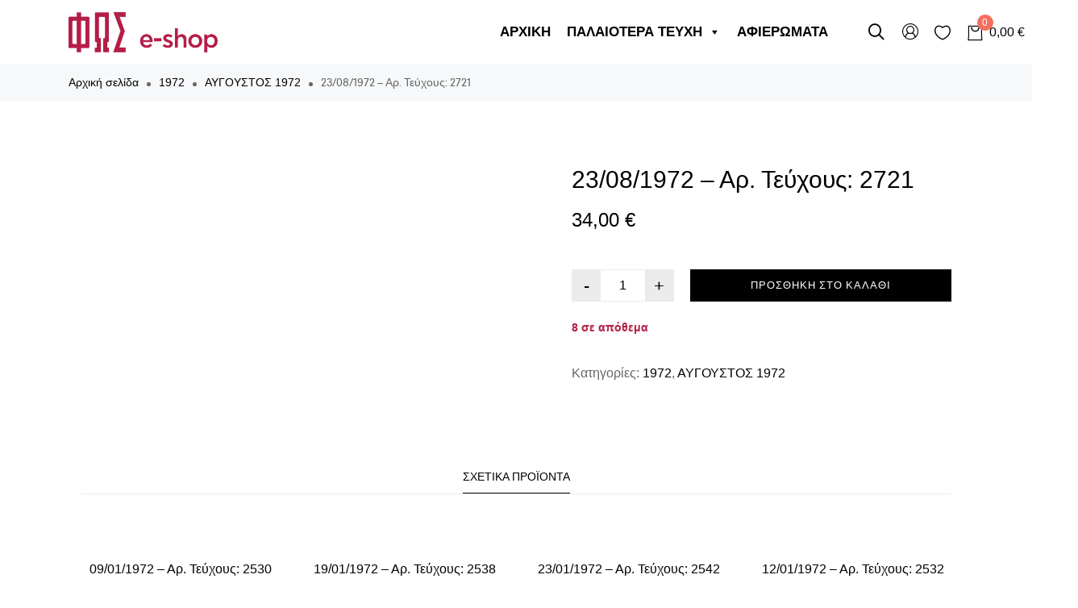

--- FILE ---
content_type: text/html; charset=UTF-8
request_url: https://fostonspor.gr/product/23-08-1972-%CE%B1%CF%81-%CF%84%CE%B5%CF%8D%CF%87%CE%BF%CF%85%CF%82-2721/
body_size: 39616
content:
<!DOCTYPE html>
<html lang="el">
    <head>
        <meta charset="UTF-8">
        <meta name="viewport" content="width=device-width, initial-scale=1">
        <link rel="profile" href="https://gmpg.org/xfn/11">
        <title>23/08/1972 &#8211; Αρ. Τεύχους: 2721 &#8211; ΦΩΣ ΤΩΝ ΣΠΟΡ</title>
<meta name='robots' content='max-image-preview:large' />
	<style>img:is([sizes="auto" i], [sizes^="auto," i]) { contain-intrinsic-size: 3000px 1500px }</style>
	<link rel="alternate" type="application/rss+xml" title="Ροή RSS &raquo; ΦΩΣ ΤΩΝ ΣΠΟΡ" href="https://fostonspor.gr/feed/" />
<link rel="alternate" type="application/rss+xml" title="Ροή Σχολίων &raquo; ΦΩΣ ΤΩΝ ΣΠΟΡ" href="https://fostonspor.gr/comments/feed/" />
<link rel="alternate" type="application/rss+xml" title="Ροή Σχολίων ΦΩΣ ΤΩΝ ΣΠΟΡ &raquo; 23/08/1972 &#8211; Αρ. Τεύχους: 2721" href="https://fostonspor.gr/product/23-08-1972-%ce%b1%cf%81-%cf%84%ce%b5%cf%8d%cf%87%ce%bf%cf%85%cf%82-2721/feed/" />
<script type="text/javascript">
/* <![CDATA[ */
window._wpemojiSettings = {"baseUrl":"https:\/\/s.w.org\/images\/core\/emoji\/15.0.3\/72x72\/","ext":".png","svgUrl":"https:\/\/s.w.org\/images\/core\/emoji\/15.0.3\/svg\/","svgExt":".svg","source":{"concatemoji":"https:\/\/fostonspor.gr\/wp-includes\/js\/wp-emoji-release.min.js?ver=6.7.4"}};
/*! This file is auto-generated */
!function(i,n){var o,s,e;function c(e){try{var t={supportTests:e,timestamp:(new Date).valueOf()};sessionStorage.setItem(o,JSON.stringify(t))}catch(e){}}function p(e,t,n){e.clearRect(0,0,e.canvas.width,e.canvas.height),e.fillText(t,0,0);var t=new Uint32Array(e.getImageData(0,0,e.canvas.width,e.canvas.height).data),r=(e.clearRect(0,0,e.canvas.width,e.canvas.height),e.fillText(n,0,0),new Uint32Array(e.getImageData(0,0,e.canvas.width,e.canvas.height).data));return t.every(function(e,t){return e===r[t]})}function u(e,t,n){switch(t){case"flag":return n(e,"\ud83c\udff3\ufe0f\u200d\u26a7\ufe0f","\ud83c\udff3\ufe0f\u200b\u26a7\ufe0f")?!1:!n(e,"\ud83c\uddfa\ud83c\uddf3","\ud83c\uddfa\u200b\ud83c\uddf3")&&!n(e,"\ud83c\udff4\udb40\udc67\udb40\udc62\udb40\udc65\udb40\udc6e\udb40\udc67\udb40\udc7f","\ud83c\udff4\u200b\udb40\udc67\u200b\udb40\udc62\u200b\udb40\udc65\u200b\udb40\udc6e\u200b\udb40\udc67\u200b\udb40\udc7f");case"emoji":return!n(e,"\ud83d\udc26\u200d\u2b1b","\ud83d\udc26\u200b\u2b1b")}return!1}function f(e,t,n){var r="undefined"!=typeof WorkerGlobalScope&&self instanceof WorkerGlobalScope?new OffscreenCanvas(300,150):i.createElement("canvas"),a=r.getContext("2d",{willReadFrequently:!0}),o=(a.textBaseline="top",a.font="600 32px Arial",{});return e.forEach(function(e){o[e]=t(a,e,n)}),o}function t(e){var t=i.createElement("script");t.src=e,t.defer=!0,i.head.appendChild(t)}"undefined"!=typeof Promise&&(o="wpEmojiSettingsSupports",s=["flag","emoji"],n.supports={everything:!0,everythingExceptFlag:!0},e=new Promise(function(e){i.addEventListener("DOMContentLoaded",e,{once:!0})}),new Promise(function(t){var n=function(){try{var e=JSON.parse(sessionStorage.getItem(o));if("object"==typeof e&&"number"==typeof e.timestamp&&(new Date).valueOf()<e.timestamp+604800&&"object"==typeof e.supportTests)return e.supportTests}catch(e){}return null}();if(!n){if("undefined"!=typeof Worker&&"undefined"!=typeof OffscreenCanvas&&"undefined"!=typeof URL&&URL.createObjectURL&&"undefined"!=typeof Blob)try{var e="postMessage("+f.toString()+"("+[JSON.stringify(s),u.toString(),p.toString()].join(",")+"));",r=new Blob([e],{type:"text/javascript"}),a=new Worker(URL.createObjectURL(r),{name:"wpTestEmojiSupports"});return void(a.onmessage=function(e){c(n=e.data),a.terminate(),t(n)})}catch(e){}c(n=f(s,u,p))}t(n)}).then(function(e){for(var t in e)n.supports[t]=e[t],n.supports.everything=n.supports.everything&&n.supports[t],"flag"!==t&&(n.supports.everythingExceptFlag=n.supports.everythingExceptFlag&&n.supports[t]);n.supports.everythingExceptFlag=n.supports.everythingExceptFlag&&!n.supports.flag,n.DOMReady=!1,n.readyCallback=function(){n.DOMReady=!0}}).then(function(){return e}).then(function(){var e;n.supports.everything||(n.readyCallback(),(e=n.source||{}).concatemoji?t(e.concatemoji):e.wpemoji&&e.twemoji&&(t(e.twemoji),t(e.wpemoji)))}))}((window,document),window._wpemojiSettings);
/* ]]> */
</script>
<link rel='stylesheet' id='font-awesome-css' href='https://fostonspor.gr/wp-content/plugins/clever-portfolio/assets/font-icons/font-awesome/css/font-awesome.min.css?ver=1.0.3' type='text/css' media='all' />
<link rel='stylesheet' id='zoo-cw-css' href='https://fostonspor.gr/wp-content/plugins/clever-swatches/assets/css/clever-swatches-style.css?ver=6.7.4' type='text/css' media='all' />
<style id='wp-emoji-styles-inline-css' type='text/css'>

	img.wp-smiley, img.emoji {
		display: inline !important;
		border: none !important;
		box-shadow: none !important;
		height: 1em !important;
		width: 1em !important;
		margin: 0 0.07em !important;
		vertical-align: -0.1em !important;
		background: none !important;
		padding: 0 !important;
	}
</style>
<link rel='stylesheet' id='wp-block-library-css' href='https://fostonspor.gr/wp-includes/css/dist/block-library/style.min.css?ver=6.7.4' type='text/css' media='all' />
<link rel='stylesheet' id='wc-blocks-vendors-style-css' href='https://fostonspor.gr/wp-content/plugins/woo-gutenberg-products-block/build/wc-blocks-vendors-style.css?ver=6.8.0' type='text/css' media='all' />
<link rel='stylesheet' id='wc-blocks-style-css' href='https://fostonspor.gr/wp-content/plugins/woo-gutenberg-products-block/build/wc-blocks-style.css?ver=6.8.0' type='text/css' media='all' />
<style id='classic-theme-styles-inline-css' type='text/css'>
/*! This file is auto-generated */
.wp-block-button__link{color:#fff;background-color:#32373c;border-radius:9999px;box-shadow:none;text-decoration:none;padding:calc(.667em + 2px) calc(1.333em + 2px);font-size:1.125em}.wp-block-file__button{background:#32373c;color:#fff;text-decoration:none}
</style>
<style id='global-styles-inline-css' type='text/css'>
:root{--wp--preset--aspect-ratio--square: 1;--wp--preset--aspect-ratio--4-3: 4/3;--wp--preset--aspect-ratio--3-4: 3/4;--wp--preset--aspect-ratio--3-2: 3/2;--wp--preset--aspect-ratio--2-3: 2/3;--wp--preset--aspect-ratio--16-9: 16/9;--wp--preset--aspect-ratio--9-16: 9/16;--wp--preset--color--black: #000000;--wp--preset--color--cyan-bluish-gray: #abb8c3;--wp--preset--color--white: #ffffff;--wp--preset--color--pale-pink: #f78da7;--wp--preset--color--vivid-red: #cf2e2e;--wp--preset--color--luminous-vivid-orange: #ff6900;--wp--preset--color--luminous-vivid-amber: #fcb900;--wp--preset--color--light-green-cyan: #7bdcb5;--wp--preset--color--vivid-green-cyan: #00d084;--wp--preset--color--pale-cyan-blue: #8ed1fc;--wp--preset--color--vivid-cyan-blue: #0693e3;--wp--preset--color--vivid-purple: #9b51e0;--wp--preset--gradient--vivid-cyan-blue-to-vivid-purple: linear-gradient(135deg,rgba(6,147,227,1) 0%,rgb(155,81,224) 100%);--wp--preset--gradient--light-green-cyan-to-vivid-green-cyan: linear-gradient(135deg,rgb(122,220,180) 0%,rgb(0,208,130) 100%);--wp--preset--gradient--luminous-vivid-amber-to-luminous-vivid-orange: linear-gradient(135deg,rgba(252,185,0,1) 0%,rgba(255,105,0,1) 100%);--wp--preset--gradient--luminous-vivid-orange-to-vivid-red: linear-gradient(135deg,rgba(255,105,0,1) 0%,rgb(207,46,46) 100%);--wp--preset--gradient--very-light-gray-to-cyan-bluish-gray: linear-gradient(135deg,rgb(238,238,238) 0%,rgb(169,184,195) 100%);--wp--preset--gradient--cool-to-warm-spectrum: linear-gradient(135deg,rgb(74,234,220) 0%,rgb(151,120,209) 20%,rgb(207,42,186) 40%,rgb(238,44,130) 60%,rgb(251,105,98) 80%,rgb(254,248,76) 100%);--wp--preset--gradient--blush-light-purple: linear-gradient(135deg,rgb(255,206,236) 0%,rgb(152,150,240) 100%);--wp--preset--gradient--blush-bordeaux: linear-gradient(135deg,rgb(254,205,165) 0%,rgb(254,45,45) 50%,rgb(107,0,62) 100%);--wp--preset--gradient--luminous-dusk: linear-gradient(135deg,rgb(255,203,112) 0%,rgb(199,81,192) 50%,rgb(65,88,208) 100%);--wp--preset--gradient--pale-ocean: linear-gradient(135deg,rgb(255,245,203) 0%,rgb(182,227,212) 50%,rgb(51,167,181) 100%);--wp--preset--gradient--electric-grass: linear-gradient(135deg,rgb(202,248,128) 0%,rgb(113,206,126) 100%);--wp--preset--gradient--midnight: linear-gradient(135deg,rgb(2,3,129) 0%,rgb(40,116,252) 100%);--wp--preset--font-size--small: 13px;--wp--preset--font-size--medium: 20px;--wp--preset--font-size--large: 36px;--wp--preset--font-size--x-large: 42px;--wp--preset--spacing--20: 0.44rem;--wp--preset--spacing--30: 0.67rem;--wp--preset--spacing--40: 1rem;--wp--preset--spacing--50: 1.5rem;--wp--preset--spacing--60: 2.25rem;--wp--preset--spacing--70: 3.38rem;--wp--preset--spacing--80: 5.06rem;--wp--preset--shadow--natural: 6px 6px 9px rgba(0, 0, 0, 0.2);--wp--preset--shadow--deep: 12px 12px 50px rgba(0, 0, 0, 0.4);--wp--preset--shadow--sharp: 6px 6px 0px rgba(0, 0, 0, 0.2);--wp--preset--shadow--outlined: 6px 6px 0px -3px rgba(255, 255, 255, 1), 6px 6px rgba(0, 0, 0, 1);--wp--preset--shadow--crisp: 6px 6px 0px rgba(0, 0, 0, 1);}:where(.is-layout-flex){gap: 0.5em;}:where(.is-layout-grid){gap: 0.5em;}body .is-layout-flex{display: flex;}.is-layout-flex{flex-wrap: wrap;align-items: center;}.is-layout-flex > :is(*, div){margin: 0;}body .is-layout-grid{display: grid;}.is-layout-grid > :is(*, div){margin: 0;}:where(.wp-block-columns.is-layout-flex){gap: 2em;}:where(.wp-block-columns.is-layout-grid){gap: 2em;}:where(.wp-block-post-template.is-layout-flex){gap: 1.25em;}:where(.wp-block-post-template.is-layout-grid){gap: 1.25em;}.has-black-color{color: var(--wp--preset--color--black) !important;}.has-cyan-bluish-gray-color{color: var(--wp--preset--color--cyan-bluish-gray) !important;}.has-white-color{color: var(--wp--preset--color--white) !important;}.has-pale-pink-color{color: var(--wp--preset--color--pale-pink) !important;}.has-vivid-red-color{color: var(--wp--preset--color--vivid-red) !important;}.has-luminous-vivid-orange-color{color: var(--wp--preset--color--luminous-vivid-orange) !important;}.has-luminous-vivid-amber-color{color: var(--wp--preset--color--luminous-vivid-amber) !important;}.has-light-green-cyan-color{color: var(--wp--preset--color--light-green-cyan) !important;}.has-vivid-green-cyan-color{color: var(--wp--preset--color--vivid-green-cyan) !important;}.has-pale-cyan-blue-color{color: var(--wp--preset--color--pale-cyan-blue) !important;}.has-vivid-cyan-blue-color{color: var(--wp--preset--color--vivid-cyan-blue) !important;}.has-vivid-purple-color{color: var(--wp--preset--color--vivid-purple) !important;}.has-black-background-color{background-color: var(--wp--preset--color--black) !important;}.has-cyan-bluish-gray-background-color{background-color: var(--wp--preset--color--cyan-bluish-gray) !important;}.has-white-background-color{background-color: var(--wp--preset--color--white) !important;}.has-pale-pink-background-color{background-color: var(--wp--preset--color--pale-pink) !important;}.has-vivid-red-background-color{background-color: var(--wp--preset--color--vivid-red) !important;}.has-luminous-vivid-orange-background-color{background-color: var(--wp--preset--color--luminous-vivid-orange) !important;}.has-luminous-vivid-amber-background-color{background-color: var(--wp--preset--color--luminous-vivid-amber) !important;}.has-light-green-cyan-background-color{background-color: var(--wp--preset--color--light-green-cyan) !important;}.has-vivid-green-cyan-background-color{background-color: var(--wp--preset--color--vivid-green-cyan) !important;}.has-pale-cyan-blue-background-color{background-color: var(--wp--preset--color--pale-cyan-blue) !important;}.has-vivid-cyan-blue-background-color{background-color: var(--wp--preset--color--vivid-cyan-blue) !important;}.has-vivid-purple-background-color{background-color: var(--wp--preset--color--vivid-purple) !important;}.has-black-border-color{border-color: var(--wp--preset--color--black) !important;}.has-cyan-bluish-gray-border-color{border-color: var(--wp--preset--color--cyan-bluish-gray) !important;}.has-white-border-color{border-color: var(--wp--preset--color--white) !important;}.has-pale-pink-border-color{border-color: var(--wp--preset--color--pale-pink) !important;}.has-vivid-red-border-color{border-color: var(--wp--preset--color--vivid-red) !important;}.has-luminous-vivid-orange-border-color{border-color: var(--wp--preset--color--luminous-vivid-orange) !important;}.has-luminous-vivid-amber-border-color{border-color: var(--wp--preset--color--luminous-vivid-amber) !important;}.has-light-green-cyan-border-color{border-color: var(--wp--preset--color--light-green-cyan) !important;}.has-vivid-green-cyan-border-color{border-color: var(--wp--preset--color--vivid-green-cyan) !important;}.has-pale-cyan-blue-border-color{border-color: var(--wp--preset--color--pale-cyan-blue) !important;}.has-vivid-cyan-blue-border-color{border-color: var(--wp--preset--color--vivid-cyan-blue) !important;}.has-vivid-purple-border-color{border-color: var(--wp--preset--color--vivid-purple) !important;}.has-vivid-cyan-blue-to-vivid-purple-gradient-background{background: var(--wp--preset--gradient--vivid-cyan-blue-to-vivid-purple) !important;}.has-light-green-cyan-to-vivid-green-cyan-gradient-background{background: var(--wp--preset--gradient--light-green-cyan-to-vivid-green-cyan) !important;}.has-luminous-vivid-amber-to-luminous-vivid-orange-gradient-background{background: var(--wp--preset--gradient--luminous-vivid-amber-to-luminous-vivid-orange) !important;}.has-luminous-vivid-orange-to-vivid-red-gradient-background{background: var(--wp--preset--gradient--luminous-vivid-orange-to-vivid-red) !important;}.has-very-light-gray-to-cyan-bluish-gray-gradient-background{background: var(--wp--preset--gradient--very-light-gray-to-cyan-bluish-gray) !important;}.has-cool-to-warm-spectrum-gradient-background{background: var(--wp--preset--gradient--cool-to-warm-spectrum) !important;}.has-blush-light-purple-gradient-background{background: var(--wp--preset--gradient--blush-light-purple) !important;}.has-blush-bordeaux-gradient-background{background: var(--wp--preset--gradient--blush-bordeaux) !important;}.has-luminous-dusk-gradient-background{background: var(--wp--preset--gradient--luminous-dusk) !important;}.has-pale-ocean-gradient-background{background: var(--wp--preset--gradient--pale-ocean) !important;}.has-electric-grass-gradient-background{background: var(--wp--preset--gradient--electric-grass) !important;}.has-midnight-gradient-background{background: var(--wp--preset--gradient--midnight) !important;}.has-small-font-size{font-size: var(--wp--preset--font-size--small) !important;}.has-medium-font-size{font-size: var(--wp--preset--font-size--medium) !important;}.has-large-font-size{font-size: var(--wp--preset--font-size--large) !important;}.has-x-large-font-size{font-size: var(--wp--preset--font-size--x-large) !important;}
:where(.wp-block-post-template.is-layout-flex){gap: 1.25em;}:where(.wp-block-post-template.is-layout-grid){gap: 1.25em;}
:where(.wp-block-columns.is-layout-flex){gap: 2em;}:where(.wp-block-columns.is-layout-grid){gap: 2em;}
:root :where(.wp-block-pullquote){font-size: 1.5em;line-height: 1.6;}
</style>
<link rel='stylesheet' id='uaf_client_css-css' href='https://fostonspor.gr/wp-content/uploads/useanyfont/uaf.css?ver=1769793069' type='text/css' media='all' />
<link rel='stylesheet' id='woocommerce-general-css' href='https://fostonspor.gr/wp-content/plugins/woocommerce/assets/css/woocommerce.css?ver=6.1.2' type='text/css' media='all' />
<style id='woocommerce-inline-inline-css' type='text/css'>
.woocommerce form .form-row .required { visibility: visible; }
</style>
<link rel='stylesheet' id='ppress-frontend-css' href='https://fostonspor.gr/wp-content/plugins/wp-user-avatar/assets/css/frontend.min.css?ver=4.16.9' type='text/css' media='all' />
<link rel='stylesheet' id='ppress-flatpickr-css' href='https://fostonspor.gr/wp-content/plugins/wp-user-avatar/assets/flatpickr/flatpickr.min.css?ver=4.16.9' type='text/css' media='all' />
<link rel='stylesheet' id='ppress-select2-css' href='https://fostonspor.gr/wp-content/plugins/wp-user-avatar/assets/select2/select2.min.css?ver=6.7.4' type='text/css' media='all' />
<link rel='stylesheet' id='trp-language-switcher-style-css' href='https://fostonspor.gr/wp-content/plugins/translatepress-multilingual/assets/css/trp-language-switcher.css?ver=3.0.7' type='text/css' media='all' />
<link rel='stylesheet' id='cmplz-general-css' href='https://fostonspor.gr/wp-content/plugins/complianz-gdpr/assets/css/cookieblocker.min.css?ver=1767646168' type='text/css' media='all' />
<link rel='stylesheet' id='megamenu-css' href='https://fostonspor.gr/wp-content/uploads/maxmegamenu/style.css?ver=991676' type='text/css' media='all' />
<link rel='stylesheet' id='dashicons-css' href='https://fostonspor.gr/wp-includes/css/dashicons.min.css?ver=6.7.4' type='text/css' media='all' />
<link rel='stylesheet' id='clever-font-css' href='https://fostonspor.gr/wp-content/plugins/clever-portfolio/assets/font-icons/clever-font/style.css?ver=1.0.3' type='text/css' media='all' />
<link rel='stylesheet' id='zoo-theme-builder-elements-css' href='//fostonspor.gr/wp-content/themes/ciao/core/assets/css/elements.min.css?ver=1.5.11' type='text/css' media='all' />
<link rel='stylesheet' id='bootstrap-css' href='https://fostonspor.gr/wp-content/plugins/clever-portfolio/assets/vendors/bootstrap/bootstrap.min.css?ver=1.0.3' type='text/css' media='all' />
<link rel='stylesheet' id='zoo-woocommerce-css' href='//fostonspor.gr/wp-content/themes/ciao/assets/css/zoo-woocommerce.css?ver=6.7.4' type='text/css' media='all' />
<link rel='stylesheet' id='zoo-styles-css' href='//fostonspor.gr/wp-content/themes/ciao/assets/css/zoo-styles.css?ver=6.7.4' type='text/css' media='all' />
<style id='zoo-styles-inline-css' type='text/css'>
.site-header .builder-item .element-nav-icon{color:#000000}.site-header .builder-item .element-nav-icon:hover{color:#f56f5e}.builder-block-nav-icon{text-align:left}.site-header .element-primary-menu>ul.nav-menu>li>a{font-weight:600}.header-row .element-primary-menu,.builder-item.row-item-group .element-item.element-primary-menu,.header-off-canvas-sidebar .element-primary-menu{margin-left:150px}.builder-block-primary-menu{text-align:left}a:hover{color:#b30144}.site-header .builder-item .element-nav-icon{color:#000000}.site-header .builder-item .element-nav-icon:hover{color:#f56f5e}.builder-block-nav-icon{text-align:left}.site-header .element-primary-menu>ul.nav-menu>li>a{font-weight:600}.header-row .element-primary-menu,.builder-item.row-item-group .element-item.element-primary-menu,.header-off-canvas-sidebar .element-primary-menu{margin-left:150px}.builder-block-primary-menu{text-align:left}a:hover{color:#b30144}.site-header .is-sticky.header-row.sticker{background-repeat:repeat;box-shadow:0px 0px 15px 0px #d1d1d1;}.site-header .header-top .wrap-builder-items>.row{height:33px}.site-header .header-main .wrap-builder-items>.row{height:80px}.site-header .header-main{color:#000000;text-decoration-color:#000000;background-repeat:repeat}.site-header .header-main a,.site-header .header-main .nav-menu>li>a{color:#000000;text-decoration-color:#000000}.site-header .header-main a:hover,.site-header .header-main .nav-menu>.current-menu-item>a,.site-header .header-main .nav-menu>li:hover>a,.site-header .header-main ul.nav-menu>li.active>a{color:#f56f5e;text-decoration-color:#f56f5e}.site-header .header-main.contained .wrap-builder-items,.site-header .header-main:not(.contained){border-style:solid;border-color:#eaecee}.site-header .header-bottom .wrap-builder-items>.row{height:55px}.site-branding .wrap-logo .site-logo{max-height:50px}.header-row .element-logo,.builder-item.row-item-group .element-item.element-logo,.header-off-canvas-sidebar .element-logo{padding-top:15px;padding-bottom:15px}.header-row .element-header-account,.builder-item.row-item-group .element-item.element-header-account,.header-off-canvas-sidebar .element-header-account{margin-right:15px}.builder-block-header-account{text-align:right}.header-row .element-header-wishlist,.builder-item.row-item-group .element-item.element-header-wishlist,.header-off-canvas-sidebar .element-header-wishlist{margin-right:15px}.builder-block-header-wishlist{text-align:right}.site-header .header-search-box .btn-lb-search{margin-left:0px}.header-row .element-search-box,.builder-item.row-item-group .element-item.element-search-box,.header-off-canvas-sidebar .element-search-box{margin-right:10px}.builder-block-search-box{text-align:right}.site-header .element-primary-menu>ul.nav-menu>li>a{color:#b50043;text-decoration-color:#b50043;padding-top:28px;padding-bottom:28px}.site-header .element-primary-menu>ul.nav-menu>li:hover>a,.site-header .element-primary-menu>ul.nav-menu>li>a:hover,.site-header .element-primary-menu>ul.nav-menu>li>a:focus,.site-header .element-primary-menu>ul.nav-menu>li.current-menu-item>a,.site-header .element-primary-menu>ul.nav-menu>li.current-menu-ancestor>a,.site-header .element-primary-menu>ul.nav-menu>li.current-menu-parent>a{color:#990028;text-decoration-color:#990028}.builder-block-cart-icon{text-align:right}#site-footer .footer-main.contained .wrap-builder-items,#site-footer .footer-main:not(.contained){padding-top:45px;padding-bottom:35px;border-style:solid;border-top-width:1px}#site-footer .footer-main{background-repeat:repeat}#site-footer .footer-bottom .widget-area{text-align:center}.footer-row .builder-block-footer_copyright{text-align:left}.site-header .is-sticky.header-row.sticker{background-repeat:repeat;box-shadow:0px 0px 15px 0px #d1d1d1;}.site-header .header-top .wrap-builder-items>.row{height:33px}.site-header .header-main .wrap-builder-items>.row{height:80px}.site-header .header-main{color:#000000;text-decoration-color:#000000;background-repeat:repeat}.site-header .header-main a,.site-header .header-main .nav-menu>li>a{color:#000000;text-decoration-color:#000000}.site-header .header-main a:hover,.site-header .header-main .nav-menu>.current-menu-item>a,.site-header .header-main .nav-menu>li:hover>a,.site-header .header-main ul.nav-menu>li.active>a{color:#f56f5e;text-decoration-color:#f56f5e}.site-header .header-main.contained .wrap-builder-items,.site-header .header-main:not(.contained){border-style:solid;border-color:#eaecee}.site-header .header-bottom .wrap-builder-items>.row{height:55px}.site-branding .wrap-logo .site-logo{max-height:50px}.header-row .element-logo,.builder-item.row-item-group .element-item.element-logo,.header-off-canvas-sidebar .element-logo{padding-top:15px;padding-bottom:15px}.header-row .element-header-account,.builder-item.row-item-group .element-item.element-header-account,.header-off-canvas-sidebar .element-header-account{margin-right:15px}.builder-block-header-account{text-align:right}.header-row .element-header-wishlist,.builder-item.row-item-group .element-item.element-header-wishlist,.header-off-canvas-sidebar .element-header-wishlist{margin-right:15px}.builder-block-header-wishlist{text-align:right}.site-header .header-search-box .btn-lb-search{margin-left:0px}.header-row .element-search-box,.builder-item.row-item-group .element-item.element-search-box,.header-off-canvas-sidebar .element-search-box{margin-right:10px}.builder-block-search-box{text-align:right}.site-header .element-primary-menu>ul.nav-menu>li>a{color:#b50043;text-decoration-color:#b50043;padding-top:28px;padding-bottom:28px}.site-header .element-primary-menu>ul.nav-menu>li:hover>a,.site-header .element-primary-menu>ul.nav-menu>li>a:hover,.site-header .element-primary-menu>ul.nav-menu>li>a:focus,.site-header .element-primary-menu>ul.nav-menu>li.current-menu-item>a,.site-header .element-primary-menu>ul.nav-menu>li.current-menu-ancestor>a,.site-header .element-primary-menu>ul.nav-menu>li.current-menu-parent>a{color:#990028;text-decoration-color:#990028}.builder-block-cart-icon{text-align:right}#site-footer .footer-main.contained .wrap-builder-items,#site-footer .footer-main:not(.contained){padding-top:45px;padding-bottom:35px;border-style:solid;border-top-width:1px}#site-footer .footer-main{background-repeat:repeat}#site-footer .footer-bottom .widget-area{text-align:center}.footer-row .builder-block-footer_copyright{text-align:left}@media screen and (max-width:992px){.site-header .is-sticky.header-main.sticker,.is-sticky.header-row.header-main .wrap-builder-items>.row{max-height:60px;height:60px;min-height:auto}.item-block-logo .sticky-logo,.is-sticky .site-branding .wrap-logo .site-logo{max-height:40px}.site-header .is-sticky.header-row.sticker{background-repeat:repeat}.site-header .header-top .wrap-builder-items>.row{height:33px}.site-header .header-main{background-repeat:repeat}.header-row .element-logo,.builder-item.row-item-group .element-item.element-logo,.header-off-canvas-sidebar .element-logo{padding-top:10px;padding-bottom:10px}.builder-block-logo{text-align:center}.site-header .header-search-box .btn-lb-search{margin-left:0px}.header-row .element-search-box,.builder-item.row-item-group .element-item.element-search-box,.header-off-canvas-sidebar .element-search-box{border-bottom-width:30px}.builder-block-cart-icon{text-align:right}#site-footer .footer-main{background-repeat:repeat}.footer-row .builder-block-footer_copyright{text-align:left}.site-header .is-sticky.header-main.sticker,.is-sticky.header-row.header-main .wrap-builder-items>.row{max-height:60px;height:60px;min-height:auto}.item-block-logo .sticky-logo,.is-sticky .site-branding .wrap-logo .site-logo{max-height:40px}.site-header .is-sticky.header-row.sticker{background-repeat:repeat}.site-header .header-top .wrap-builder-items>.row{height:33px}.site-header .header-main{background-repeat:repeat}.header-row .element-logo,.builder-item.row-item-group .element-item.element-logo,.header-off-canvas-sidebar .element-logo{padding-top:10px;padding-bottom:10px}.builder-block-logo{text-align:center}.site-header .header-search-box .btn-lb-search{margin-left:0px}.header-row .element-search-box,.builder-item.row-item-group .element-item.element-search-box,.header-off-canvas-sidebar .element-search-box{border-bottom-width:30px}.builder-block-cart-icon{text-align:right}#site-footer .footer-main{background-repeat:repeat}.footer-row .builder-block-footer_copyright{text-align:left}}
@media(min-width: 992px) {
          .wrap-site-header-mobile {
            display: none;
          }
          .show-on-mobile {
            display: none;
          }
        }
        
        @media(max-width: 992px) {
          .wrap-site-header-desktop {
            display: none;
          }
          .show-on-desktop {
            display: none;
          }
        }@font-face {
    font-family: 'Larsseit';
    src: url('//fostonspor.gr/wp-content/themes/ciao/assets/fonts/larsseit/larsseit-light.otf') format('otf'),
    url('//fostonspor.gr/wp-content/themes/ciao/assets/fonts/larsseit/larsseit-light.woff') format('woff');
    font-weight: 300;
    font-style: normal;
    font-display: auto;
}

@font-face {
    font-family: 'Larsseit';
    src: url('//fostonspor.gr/wp-content/themes/ciao/assets/fonts/larsseit/larsseit.otf') format('otf'),
    url('//fostonspor.gr/wp-content/themes/ciao/assets/fonts/larsseit/larsseit.woff') format('woff');
    font-weight: 400;
    font-style: normal;
	font-display: auto;
}

@font-face {
    font-family: 'Larsseit';
    src: url('//fostonspor.gr/wp-content/themes/ciao/assets/fonts/larsseit/larsseit-medium.otf') format('otf'),
    url('//fostonspor.gr/wp-content/themes/ciao/assets/fonts/larsseit/larsseit-medium.woff') format('woff');
    font-weight: 500;
    font-style: normal;
	font-display: auto;
}

@font-face {
    font-family: 'Larsseit';
    src: url('//fostonspor.gr/wp-content/themes/ciao/assets/fonts/larsseit/larsseit-bold.otf') format('otf'),
    url('//fostonspor.gr/wp-content/themes/ciao/assets/fonts/larsseit/larsseit-bold.woff') format('woff');
    font-weight: 600;
    font-style: normal;
font-display: auto;
}
                @media(min-width:1500px){.container{max-width:1530px;width:100%}}html{font-size: 16px;}body{font-family: 'Larsseit', sans-serif;font-weight: 400;}h1, h2, h3, h4, h5, h6, .h1, .h2, .h3, .h4, .h5, .h6{font-family: 'Larsseit', sans-serif;font-weight: 500;}.product-loop-title,  .product_title{font-family: 'Larsseit', sans-serif;font-weight: 500;}.products .product{padding-left:15px;padding-right:15px}ul.products, .woocommerce ul.products{margin-left:-15px !important;margin-right:-15px !important;width:calc(100% + 30px)}
</style>
<link rel='stylesheet' id='ciao-css' href='https://fostonspor.gr/wp-content/themes/ciao-child/style.css?ver=6.7.4' type='text/css' media='all' />
<script type="text/javascript" id="jquery-core-js-extra">
/* <![CDATA[ */
var zooThemeSettings = {"import_settings":"","enable_dev_mode":"0","enable_builtin_mega_menu":"0","mobile_breakpoint_width":"992","isRtl":"","ajaxUrl":"https:\/\/fostonspor.gr\/wp-admin\/admin-ajax.php"};
/* ]]> */
</script>
<script type="text/javascript" src="https://fostonspor.gr/wp-includes/js/jquery/jquery.min.js?ver=3.7.1" id="jquery-core-js"></script>
<script type="text/javascript" src="https://fostonspor.gr/wp-includes/js/jquery/jquery-migrate.min.js?ver=3.4.1" id="jquery-migrate-js"></script>
<script type="text/javascript" src="https://fostonspor.gr/wp-content/plugins/wp-user-avatar/assets/flatpickr/flatpickr.min.js?ver=4.16.9" id="ppress-flatpickr-js"></script>
<script type="text/javascript" src="https://fostonspor.gr/wp-content/plugins/wp-user-avatar/assets/select2/select2.min.js?ver=4.16.9" id="ppress-select2-js"></script>
<script type="text/javascript" src="https://fostonspor.gr/wp-content/plugins/translatepress-multilingual/assets/js/trp-frontend-compatibility.js?ver=3.0.7" id="trp-frontend-compatibility-js"></script>
<link rel="https://api.w.org/" href="https://fostonspor.gr/wp-json/" /><link rel="alternate" title="JSON" type="application/json" href="https://fostonspor.gr/wp-json/wp/v2/product/29073" /><link rel="EditURI" type="application/rsd+xml" title="RSD" href="https://fostonspor.gr/xmlrpc.php?rsd" />
<meta name="generator" content="WordPress 6.7.4" />
<meta name="generator" content="WooCommerce 6.1.2" />
<link rel="canonical" href="https://fostonspor.gr/product/23-08-1972-%ce%b1%cf%81-%cf%84%ce%b5%cf%8d%cf%87%ce%bf%cf%85%cf%82-2721/" />
<link rel='shortlink' href='https://fostonspor.gr/?p=29073' />
<link rel="alternate" title="oEmbed (JSON)" type="application/json+oembed" href="https://fostonspor.gr/wp-json/oembed/1.0/embed?url=https%3A%2F%2Ffostonspor.gr%2Fproduct%2F23-08-1972-%25ce%25b1%25cf%2581-%25cf%2584%25ce%25b5%25cf%258d%25cf%2587%25ce%25bf%25cf%2585%25cf%2582-2721%2F" />
<link rel="alternate" title="oEmbed (XML)" type="text/xml+oembed" href="https://fostonspor.gr/wp-json/oembed/1.0/embed?url=https%3A%2F%2Ffostonspor.gr%2Fproduct%2F23-08-1972-%25ce%25b1%25cf%2581-%25cf%2584%25ce%25b5%25cf%258d%25cf%2587%25ce%25bf%25cf%2585%25cf%2582-2721%2F&#038;format=xml" />
<link rel="alternate" hreflang="el" href="https://fostonspor.gr/product/23-08-1972-%CE%B1%CF%81-%CF%84%CE%B5%CF%8D%CF%87%CE%BF%CF%85%CF%82-2721/"/>
			<style>.cmplz-hidden {
					display: none !important;
				}</style><link rel="pingback" href="https://fostonspor.gr/xmlrpc.php">
<meta property="og:title" content="23/08/1972 &#8211; Αρ. Τεύχους: 2721">
    <meta property="og:description" content="">
    <meta property="og:image" content="https://fostonspor.gr/wp-content/uploads/2021/10/fos-1.jpg">
    <meta property="og:url" content="https://fostonspor.gr/product/23-08-1972-%CE%B1%CF%81-%CF%84%CE%B5%CF%8D%CF%87%CE%BF%CF%85%CF%82-2721">	<noscript><style>.woocommerce-product-gallery{ opacity: 1 !important; }</style></noscript>
	<meta name="generator" content="Elementor 3.35.0; features: additional_custom_breakpoints; settings: css_print_method-external, google_font-enabled, font_display-auto">
<style type="text/css">.recentcomments a{display:inline !important;padding:0 !important;margin:0 !important;}</style>			<style>
				.e-con.e-parent:nth-of-type(n+4):not(.e-lazyloaded):not(.e-no-lazyload),
				.e-con.e-parent:nth-of-type(n+4):not(.e-lazyloaded):not(.e-no-lazyload) * {
					background-image: none !important;
				}
				@media screen and (max-height: 1024px) {
					.e-con.e-parent:nth-of-type(n+3):not(.e-lazyloaded):not(.e-no-lazyload),
					.e-con.e-parent:nth-of-type(n+3):not(.e-lazyloaded):not(.e-no-lazyload) * {
						background-image: none !important;
					}
				}
				@media screen and (max-height: 640px) {
					.e-con.e-parent:nth-of-type(n+2):not(.e-lazyloaded):not(.e-no-lazyload),
					.e-con.e-parent:nth-of-type(n+2):not(.e-lazyloaded):not(.e-no-lazyload) * {
						background-image: none !important;
					}
				}
			</style>
			<link rel="icon" href="https://fostonspor.gr/wp-content/uploads/2021/11/cropped-Untitled-2-32x32.png" sizes="32x32" />
<link rel="icon" href="https://fostonspor.gr/wp-content/uploads/2021/11/cropped-Untitled-2-192x192.png" sizes="192x192" />
<link rel="apple-touch-icon" href="https://fostonspor.gr/wp-content/uploads/2021/11/cropped-Untitled-2-180x180.png" />
<meta name="msapplication-TileImage" content="https://fostonspor.gr/wp-content/uploads/2021/11/cropped-Untitled-2-270x270.png" />
		<style type="text/css" id="wp-custom-css">
			.zoo-extend-notice{display:none !important;}
.woocommerce-tabs{display:none !important;}
.sku_wrapper{display:none !important;}
.zoo-single-stock-label{display:none !important;}
a:hover{color:#B30144 !important;}
.button.wc-forward:not(.checkout):hover{background:#a1a1a1 !important;}
p, a, span, h1, h2, h3, h4, h5, h6{font-family: 'Roboto', sans-serif !important;}
.first-heading{font-family: "anteus-bold", Sans-serif !important;}
.wrap-top-shop-loop{display:none;}
.wc-bacs-bank-details-account-name{
	font-size:15px !important;
}
.wc-bacs-bank-details-account-name:before{
	content:'ΔΙΚΑΙΟΥΧΟΣ: '
}
p.stock{

  font-weight: 600 !important;
  color: #b41e46 !important;
}		</style>
		<style type="text/css">/** Mega Menu CSS: fs **/</style>
    </head>
<body class="product-template-default single single-product postid-29073 wp-custom-logo theme-ciao woocommerce woocommerce-page woocommerce-no-js translatepress-el mega-menu-primary-menu normal-layout off-canvas-slide-left zoo-cw-page zoo-cw-is-desktop elementor-default elementor-kit-14">
        <header id="site-header" class="site-header default-header">
            <div class="wrap-site-header-desktop show-on-desktop"><div id="main-header-desktop" class="header-row header-main full-width-contained sticker" data-sticky-height=""><div class="container"><div class="wrap-builder-items"><div class="row"><div class="col-auto mr-auto builder-item builder-block-logo row-item-group"><div class="element-item element-logo site-branding item-block-logo">
    <a href="https://fostonspor.gr/" rel="home" title="ΦΩΣ ΤΩΝ ΣΠΟΡ" class="wrap-logo">
                    <img class="site-logo" src="https://fostonspor.gr/wp-content/uploads/2022/01/logo-new.png"
                 alt="ΦΩΣ ΤΩΝ ΣΠΟΡ"/>
                </a>
        </div><nav id="primary-menu" class="element-item element-primary-menu style-plain element-align-left primary-menu">
    <div id="mega-menu-wrap-primary-menu" class="mega-menu-wrap"><div class="mega-menu-toggle"><div class="mega-toggle-blocks-left"></div><div class="mega-toggle-blocks-center"></div><div class="mega-toggle-blocks-right"><div class='mega-toggle-block mega-menu-toggle-animated-block mega-toggle-block-0' id='mega-toggle-block-0'><button aria-label="Toggle Menu" class="mega-toggle-animated mega-toggle-animated-slider" type="button" aria-expanded="false">
                  <span class="mega-toggle-animated-box">
                    <span class="mega-toggle-animated-inner"></span>
                  </span>
                </button></div></div></div><ul id="mega-menu-primary-menu" class="mega-menu max-mega-menu mega-menu-horizontal mega-no-js" data-event="hover_intent" data-effect="fade_up" data-effect-speed="200" data-effect-mobile="disabled" data-effect-speed-mobile="0" data-panel-width=".wrap-builder-items" data-mobile-force-width="false" data-second-click="go" data-document-click="collapse" data-vertical-behaviour="standard" data-breakpoint="768" data-unbind="true" data-mobile-state="collapse_all" data-mobile-direction="vertical" data-hover-intent-timeout="300" data-hover-intent-interval="100"><li class="mega-menu-item mega-menu-item-type-post_type mega-menu-item-object-page mega-menu-item-home mega-align-bottom-left mega-menu-flyout mega-menu-item-5177" id="mega-menu-item-5177"><a class="mega-menu-link" href="https://fostonspor.gr/" tabindex="0">ΑΡΧΙΚΗ</a></li><li class="mega-menu-item mega-menu-item-type-custom mega-menu-item-object-custom mega-menu-item-has-children mega-menu-megamenu mega-menu-grid mega-align-bottom-left mega-menu-grid mega-menu-item-5310" id="mega-menu-item-5310"><a class="mega-menu-link" href="/παλαιότερα-τεύχη/" aria-expanded="false" tabindex="0">ΠΑΛΑΙΟΤΕΡΑ ΤΕΥΧΗ<span class="mega-indicator" aria-hidden="true"></span></a>
<ul class="mega-sub-menu" role='presentation'>
<li class="mega-menu-row" id="mega-menu-5310-0">
	<ul class="mega-sub-menu" style='--columns:12' role='presentation'>
<li class="mega-menu-column mega-menu-columns-2-of-12" style="--columns:12; --span:2" id="mega-menu-5310-0-0">
		<ul class="mega-sub-menu">
<li class="mega-menu-item mega-menu-item-type-custom mega-menu-item-object-custom mega-menu-item-has-children mega-menu-item-5178" id="mega-menu-item-5178"><a class="mega-menu-link" href="#!">1960-1970<span class="mega-indicator" aria-hidden="true"></span></a>
			<ul class="mega-sub-menu">
<li class="mega-menu-item mega-menu-item-type-taxonomy mega-menu-item-object-product_cat mega-menu-item-5313" id="mega-menu-item-5313"><a class="mega-menu-link" href="https://fostonspor.gr/product-category/1960/">1960</a></li><li class="mega-menu-item mega-menu-item-type-taxonomy mega-menu-item-object-product_cat mega-menu-item-5314" id="mega-menu-item-5314"><a class="mega-menu-link" href="https://fostonspor.gr/product-category/1961/">1961</a></li><li class="mega-menu-item mega-menu-item-type-taxonomy mega-menu-item-object-product_cat mega-menu-item-5315" id="mega-menu-item-5315"><a class="mega-menu-link" href="https://fostonspor.gr/product-category/1962/">1962</a></li><li class="mega-menu-item mega-menu-item-type-taxonomy mega-menu-item-object-product_cat mega-menu-item-5316" id="mega-menu-item-5316"><a class="mega-menu-link" href="https://fostonspor.gr/product-category/1963/">1963</a></li><li class="mega-menu-item mega-menu-item-type-taxonomy mega-menu-item-object-product_cat mega-menu-item-5317" id="mega-menu-item-5317"><a class="mega-menu-link" href="https://fostonspor.gr/product-category/1964/">1964</a></li><li class="mega-menu-item mega-menu-item-type-taxonomy mega-menu-item-object-product_cat mega-menu-item-5318" id="mega-menu-item-5318"><a class="mega-menu-link" href="https://fostonspor.gr/product-category/1965/">1965</a></li><li class="mega-menu-item mega-menu-item-type-taxonomy mega-menu-item-object-product_cat mega-menu-item-5319" id="mega-menu-item-5319"><a class="mega-menu-link" href="https://fostonspor.gr/product-category/1966/">1966</a></li><li class="mega-menu-item mega-menu-item-type-taxonomy mega-menu-item-object-product_cat mega-menu-item-5320" id="mega-menu-item-5320"><a class="mega-menu-link" href="https://fostonspor.gr/product-category/1967/">1967</a></li><li class="mega-menu-item mega-menu-item-type-taxonomy mega-menu-item-object-product_cat mega-menu-item-5321" id="mega-menu-item-5321"><a class="mega-menu-link" href="https://fostonspor.gr/product-category/1968/">1968</a></li><li class="mega-menu-item mega-menu-item-type-taxonomy mega-menu-item-object-product_cat mega-menu-item-5334" id="mega-menu-item-5334"><a class="mega-menu-link" href="https://fostonspor.gr/product-category/1969/">1969</a></li><li class="mega-menu-item mega-menu-item-type-taxonomy mega-menu-item-object-product_cat mega-menu-item-5322" id="mega-menu-item-5322"><a class="mega-menu-link" href="https://fostonspor.gr/product-category/1970/">1970</a></li>			</ul>
</li>		</ul>
</li><li class="mega-menu-column mega-menu-columns-2-of-12" style="--columns:12; --span:2" id="mega-menu-5310-0-1">
		<ul class="mega-sub-menu">
<li class="mega-menu-item mega-menu-item-type-custom mega-menu-item-object-custom mega-menu-item-has-children mega-menu-item-5179" id="mega-menu-item-5179"><a class="mega-menu-link" href="#!">1971-1980<span class="mega-indicator" aria-hidden="true"></span></a>
			<ul class="mega-sub-menu">
<li class="mega-menu-item mega-menu-item-type-taxonomy mega-menu-item-object-product_cat mega-menu-item-5324" id="mega-menu-item-5324"><a class="mega-menu-link" href="https://fostonspor.gr/product-category/1971/">1971</a></li><li class="mega-menu-item mega-menu-item-type-taxonomy mega-menu-item-object-product_cat mega-current-product-ancestor mega-current-menu-parent mega-current-product-parent mega-menu-item-5325" id="mega-menu-item-5325"><a class="mega-menu-link" href="https://fostonspor.gr/product-category/1972/">1972</a></li><li class="mega-menu-item mega-menu-item-type-taxonomy mega-menu-item-object-product_cat mega-menu-item-5326" id="mega-menu-item-5326"><a class="mega-menu-link" href="https://fostonspor.gr/product-category/1973/">1973</a></li><li class="mega-menu-item mega-menu-item-type-taxonomy mega-menu-item-object-product_cat mega-menu-item-5327" id="mega-menu-item-5327"><a class="mega-menu-link" href="https://fostonspor.gr/product-category/1974/">1974</a></li><li class="mega-menu-item mega-menu-item-type-taxonomy mega-menu-item-object-product_cat mega-menu-item-5328" id="mega-menu-item-5328"><a class="mega-menu-link" href="https://fostonspor.gr/product-category/1975/">1975</a></li><li class="mega-menu-item mega-menu-item-type-taxonomy mega-menu-item-object-product_cat mega-menu-item-5329" id="mega-menu-item-5329"><a class="mega-menu-link" href="https://fostonspor.gr/product-category/1976/">1976</a></li><li class="mega-menu-item mega-menu-item-type-taxonomy mega-menu-item-object-product_cat mega-menu-item-5330" id="mega-menu-item-5330"><a class="mega-menu-link" href="https://fostonspor.gr/product-category/1977/">1977</a></li><li class="mega-menu-item mega-menu-item-type-taxonomy mega-menu-item-object-product_cat mega-menu-item-5331" id="mega-menu-item-5331"><a class="mega-menu-link" href="https://fostonspor.gr/product-category/1978/">1978</a></li><li class="mega-menu-item mega-menu-item-type-taxonomy mega-menu-item-object-product_cat mega-menu-item-5332" id="mega-menu-item-5332"><a class="mega-menu-link" href="https://fostonspor.gr/product-category/1979/">1979</a></li><li class="mega-menu-item mega-menu-item-type-taxonomy mega-menu-item-object-product_cat mega-menu-item-5333" id="mega-menu-item-5333"><a class="mega-menu-link" href="https://fostonspor.gr/product-category/1980/">1980</a></li>			</ul>
</li>		</ul>
</li><li class="mega-menu-column mega-menu-columns-2-of-12" style="--columns:12; --span:2" id="mega-menu-5310-0-2">
		<ul class="mega-sub-menu">
<li class="mega-menu-item mega-menu-item-type-custom mega-menu-item-object-custom mega-menu-item-has-children mega-menu-item-5180" id="mega-menu-item-5180"><a class="mega-menu-link" href="#!">1981-1990<span class="mega-indicator" aria-hidden="true"></span></a>
			<ul class="mega-sub-menu">
<li class="mega-menu-item mega-menu-item-type-taxonomy mega-menu-item-object-product_cat mega-menu-item-18395" id="mega-menu-item-18395"><a class="mega-menu-link" href="https://fostonspor.gr/product-category/1981/">1981</a></li><li class="mega-menu-item mega-menu-item-type-taxonomy mega-menu-item-object-product_cat mega-menu-item-18396" id="mega-menu-item-18396"><a class="mega-menu-link" href="https://fostonspor.gr/product-category/1982/">1982</a></li><li class="mega-menu-item mega-menu-item-type-taxonomy mega-menu-item-object-product_cat mega-menu-item-18397" id="mega-menu-item-18397"><a class="mega-menu-link" href="https://fostonspor.gr/product-category/1983/">1983</a></li><li class="mega-menu-item mega-menu-item-type-taxonomy mega-menu-item-object-product_cat mega-menu-item-18398" id="mega-menu-item-18398"><a class="mega-menu-link" href="https://fostonspor.gr/product-category/1984/">1984</a></li><li class="mega-menu-item mega-menu-item-type-taxonomy mega-menu-item-object-product_cat mega-menu-item-18399" id="mega-menu-item-18399"><a class="mega-menu-link" href="https://fostonspor.gr/product-category/1985/">1985</a></li><li class="mega-menu-item mega-menu-item-type-taxonomy mega-menu-item-object-product_cat mega-menu-item-18400" id="mega-menu-item-18400"><a class="mega-menu-link" href="https://fostonspor.gr/product-category/1986/">1986</a></li><li class="mega-menu-item mega-menu-item-type-taxonomy mega-menu-item-object-product_cat mega-menu-item-18401" id="mega-menu-item-18401"><a class="mega-menu-link" href="https://fostonspor.gr/product-category/1987/">1987</a></li><li class="mega-menu-item mega-menu-item-type-taxonomy mega-menu-item-object-product_cat mega-menu-item-18402" id="mega-menu-item-18402"><a class="mega-menu-link" href="https://fostonspor.gr/product-category/1988/">1988</a></li><li class="mega-menu-item mega-menu-item-type-taxonomy mega-menu-item-object-product_cat mega-menu-item-18403" id="mega-menu-item-18403"><a class="mega-menu-link" href="https://fostonspor.gr/product-category/1989/">1989</a></li><li class="mega-menu-item mega-menu-item-type-taxonomy mega-menu-item-object-product_cat mega-menu-item-18404" id="mega-menu-item-18404"><a class="mega-menu-link" href="https://fostonspor.gr/product-category/1990/">1990</a></li>			</ul>
</li>		</ul>
</li><li class="mega-menu-column mega-menu-columns-2-of-12" style="--columns:12; --span:2" id="mega-menu-5310-0-3">
		<ul class="mega-sub-menu">
<li class="mega-menu-item mega-menu-item-type-custom mega-menu-item-object-custom mega-menu-item-has-children mega-menu-item-5181" id="mega-menu-item-5181"><a class="mega-menu-link" href="#!">1991-2000<span class="mega-indicator" aria-hidden="true"></span></a>
			<ul class="mega-sub-menu">
<li class="mega-menu-item mega-menu-item-type-taxonomy mega-menu-item-object-product_cat mega-menu-item-18405" id="mega-menu-item-18405"><a class="mega-menu-link" href="https://fostonspor.gr/product-category/1991/">1991</a></li><li class="mega-menu-item mega-menu-item-type-taxonomy mega-menu-item-object-product_cat mega-menu-item-18406" id="mega-menu-item-18406"><a class="mega-menu-link" href="https://fostonspor.gr/product-category/1992/">1992</a></li><li class="mega-menu-item mega-menu-item-type-taxonomy mega-menu-item-object-product_cat mega-menu-item-18407" id="mega-menu-item-18407"><a class="mega-menu-link" href="https://fostonspor.gr/product-category/1993/">1993</a></li><li class="mega-menu-item mega-menu-item-type-taxonomy mega-menu-item-object-product_cat mega-menu-item-18408" id="mega-menu-item-18408"><a class="mega-menu-link" href="https://fostonspor.gr/product-category/1994/">1994</a></li><li class="mega-menu-item mega-menu-item-type-taxonomy mega-menu-item-object-product_cat mega-menu-item-18409" id="mega-menu-item-18409"><a class="mega-menu-link" href="https://fostonspor.gr/product-category/1995/">1995</a></li><li class="mega-menu-item mega-menu-item-type-taxonomy mega-menu-item-object-product_cat mega-menu-item-18410" id="mega-menu-item-18410"><a class="mega-menu-link" href="https://fostonspor.gr/product-category/1996/">1996</a></li><li class="mega-menu-item mega-menu-item-type-taxonomy mega-menu-item-object-product_cat mega-menu-item-18411" id="mega-menu-item-18411"><a class="mega-menu-link" href="https://fostonspor.gr/product-category/1997/">1997</a></li><li class="mega-menu-item mega-menu-item-type-taxonomy mega-menu-item-object-product_cat mega-menu-item-18412" id="mega-menu-item-18412"><a class="mega-menu-link" href="https://fostonspor.gr/product-category/1998/">1998</a></li><li class="mega-menu-item mega-menu-item-type-taxonomy mega-menu-item-object-product_cat mega-menu-item-18413" id="mega-menu-item-18413"><a class="mega-menu-link" href="https://fostonspor.gr/product-category/1999/">1999</a></li><li class="mega-menu-item mega-menu-item-type-taxonomy mega-menu-item-object-product_cat mega-menu-item-18767" id="mega-menu-item-18767"><a class="mega-menu-link" href="https://fostonspor.gr/product-category/2000/">2000</a></li>			</ul>
</li>		</ul>
</li><li class="mega-menu-column mega-menu-columns-2-of-12" style="--columns:12; --span:2" id="mega-menu-5310-0-4">
		<ul class="mega-sub-menu">
<li class="mega-menu-item mega-menu-item-type-custom mega-menu-item-object-custom mega-menu-item-has-children mega-menu-item-5182" id="mega-menu-item-5182"><a class="mega-menu-link" href="#!">2001-2010<span class="mega-indicator" aria-hidden="true"></span></a>
			<ul class="mega-sub-menu">
<li class="mega-menu-item mega-menu-item-type-taxonomy mega-menu-item-object-product_cat mega-menu-item-25702" id="mega-menu-item-25702"><a class="mega-menu-link" href="https://fostonspor.gr/product-category/2001/">2001</a></li><li class="mega-menu-item mega-menu-item-type-taxonomy mega-menu-item-object-product_cat mega-menu-item-25703" id="mega-menu-item-25703"><a class="mega-menu-link" href="https://fostonspor.gr/product-category/2002/">2002</a></li><li class="mega-menu-item mega-menu-item-type-taxonomy mega-menu-item-object-product_cat mega-menu-item-25704" id="mega-menu-item-25704"><a class="mega-menu-link" href="https://fostonspor.gr/product-category/2003/">2003</a></li><li class="mega-menu-item mega-menu-item-type-taxonomy mega-menu-item-object-product_cat mega-menu-item-25705" id="mega-menu-item-25705"><a class="mega-menu-link" href="https://fostonspor.gr/product-category/2004/">2004</a></li><li class="mega-menu-item mega-menu-item-type-taxonomy mega-menu-item-object-product_cat mega-menu-item-25706" id="mega-menu-item-25706"><a class="mega-menu-link" href="https://fostonspor.gr/product-category/2005/">2005</a></li><li class="mega-menu-item mega-menu-item-type-taxonomy mega-menu-item-object-product_cat mega-menu-item-25707" id="mega-menu-item-25707"><a class="mega-menu-link" href="https://fostonspor.gr/product-category/2006/">2006</a></li><li class="mega-menu-item mega-menu-item-type-taxonomy mega-menu-item-object-product_cat mega-menu-item-25708" id="mega-menu-item-25708"><a class="mega-menu-link" href="https://fostonspor.gr/product-category/2007/">2007</a></li><li class="mega-menu-item mega-menu-item-type-taxonomy mega-menu-item-object-product_cat mega-menu-item-25709" id="mega-menu-item-25709"><a class="mega-menu-link" href="https://fostonspor.gr/product-category/2008/">2008</a></li><li class="mega-menu-item mega-menu-item-type-taxonomy mega-menu-item-object-product_cat mega-menu-item-25710" id="mega-menu-item-25710"><a class="mega-menu-link" href="https://fostonspor.gr/product-category/2009/">2009</a></li><li class="mega-menu-item mega-menu-item-type-taxonomy mega-menu-item-object-product_cat mega-menu-item-25711" id="mega-menu-item-25711"><a class="mega-menu-link" href="https://fostonspor.gr/product-category/2010/">2010</a></li>			</ul>
</li>		</ul>
</li><li class="mega-menu-column mega-menu-columns-2-of-12" style="--columns:12; --span:2" id="mega-menu-5310-0-5">
		<ul class="mega-sub-menu">
<li class="mega-menu-item mega-menu-item-type-custom mega-menu-item-object-custom mega-menu-item-has-children mega-menu-item-5183" id="mega-menu-item-5183"><a class="mega-menu-link" href="#!">2011-2020<span class="mega-indicator" aria-hidden="true"></span></a>
			<ul class="mega-sub-menu">
<li class="mega-menu-item mega-menu-item-type-taxonomy mega-menu-item-object-product_cat mega-menu-item-25712" id="mega-menu-item-25712"><a class="mega-menu-link" href="https://fostonspor.gr/product-category/2011/">2011</a></li><li class="mega-menu-item mega-menu-item-type-taxonomy mega-menu-item-object-product_cat mega-menu-item-25713" id="mega-menu-item-25713"><a class="mega-menu-link" href="https://fostonspor.gr/product-category/2012/">2012</a></li><li class="mega-menu-item mega-menu-item-type-taxonomy mega-menu-item-object-product_cat mega-menu-item-25714" id="mega-menu-item-25714"><a class="mega-menu-link" href="https://fostonspor.gr/product-category/2013/">2013</a></li><li class="mega-menu-item mega-menu-item-type-taxonomy mega-menu-item-object-product_cat mega-menu-item-25715" id="mega-menu-item-25715"><a class="mega-menu-link" href="https://fostonspor.gr/product-category/2014/">2014</a></li><li class="mega-menu-item mega-menu-item-type-taxonomy mega-menu-item-object-product_cat mega-menu-item-25716" id="mega-menu-item-25716"><a class="mega-menu-link" href="https://fostonspor.gr/product-category/2015/">2015</a></li><li class="mega-menu-item mega-menu-item-type-taxonomy mega-menu-item-object-product_cat mega-menu-item-25717" id="mega-menu-item-25717"><a class="mega-menu-link" href="https://fostonspor.gr/product-category/2016/">2016</a></li><li class="mega-menu-item mega-menu-item-type-taxonomy mega-menu-item-object-product_cat mega-menu-item-25718" id="mega-menu-item-25718"><a class="mega-menu-link" href="https://fostonspor.gr/product-category/2017/">2017</a></li><li class="mega-menu-item mega-menu-item-type-taxonomy mega-menu-item-object-product_cat mega-menu-item-25719" id="mega-menu-item-25719"><a class="mega-menu-link" href="https://fostonspor.gr/product-category/2018/">2018</a></li><li class="mega-menu-item mega-menu-item-type-taxonomy mega-menu-item-object-product_cat mega-menu-item-25720" id="mega-menu-item-25720"><a class="mega-menu-link" href="https://fostonspor.gr/product-category/2019/">2019</a></li><li class="mega-menu-item mega-menu-item-type-taxonomy mega-menu-item-object-product_cat mega-menu-item-25721" id="mega-menu-item-25721"><a class="mega-menu-link" href="https://fostonspor.gr/product-category/2020/">2020</a></li>			</ul>
</li>		</ul>
</li>	</ul>
</li><li class="mega-menu-row" id="mega-menu-5310-999">
	<ul class="mega-sub-menu" style='--columns:12' role='presentation'>
<li class="mega-menu-column mega-menu-columns-3-of-12" style="--columns:12; --span:3" id="mega-menu-5310-999-0">
		<ul class="mega-sub-menu">
<li class="mega-menu-item mega-menu-item-type-custom mega-menu-item-object-custom mega-menu-item-has-children mega-menu-item-47001" id="mega-menu-item-47001"><a class="mega-menu-link" href="#!">2021-2023<span class="mega-indicator" aria-hidden="true"></span></a>
			<ul class="mega-sub-menu">
<li class="mega-menu-item mega-menu-item-type-taxonomy mega-menu-item-object-product_cat mega-menu-item-46999" id="mega-menu-item-46999"><a class="mega-menu-link" href="https://fostonspor.gr/product-category/2021/">2021</a></li><li class="mega-menu-item mega-menu-item-type-taxonomy mega-menu-item-object-product_cat mega-menu-item-47000" id="mega-menu-item-47000"><a class="mega-menu-link" href="https://fostonspor.gr/product-category/2022/">2022</a></li><li class="mega-menu-item mega-menu-item-type-taxonomy mega-menu-item-object-product_cat mega-menu-item-46998" id="mega-menu-item-46998"><a class="mega-menu-link" href="https://fostonspor.gr/product-category/2023/">2023</a></li>			</ul>
</li>		</ul>
</li>	</ul>
</li></ul>
</li><li class="mega-menu-item mega-menu-item-type-taxonomy mega-menu-item-object-category mega-align-bottom-left mega-menu-flyout mega-menu-item-25778" id="mega-menu-item-25778"><a class="mega-menu-link" href="https://fostonspor.gr/category/%ce%b1%cf%86%ce%b9%ce%b5%cf%81%cf%8e%ce%bc%ce%b1%cf%84%ce%b1/" tabindex="0">ΑΦΙΕΡΩΜΑΤΑ</a></li></ul></div></nav>
</div><div class="col-auto ml-auto builder-item builder-block-search-box row-align-right row-item-group"><div class="element-item element-search-box zoo-search-box-container header-search-box header-search style-1 element-align-right only-icon">
            <a href="#" class="btn-lb-search"><i class="zoo-icon-search"></i></a>
    </div>
<div id="element-header-account-desktop" class="element-item element-header-account default-color-style left-position  normal-style  element-align-right link">
                <a class="account-element-link" href="https://fostonspor.gr/my-account/">
                <span class="account-icon"><i class="zoo-icon-user"></i></span>            </a>
                            <div class="wrap-dashboard-form">
                    <nav class="woocommerce-MyAccount-navigation">
                        <ul>
                            <li><a href="/login" class="account-login-url"
                                   title="Log in">Log in</a>
                            </li>
                            <li><a href="/sign-up/" class="account-register-url"
                                   title="Register">Register</a>
                            </li>
                        </ul>
                    </nav>
                </div>
                </div>
    <div id="element-header-wishlist-desktop" class="element-item element-header-wishlist top-right element-align-right">
        <a class="wishlist-link browse-wishlist"
           href="">
                            <span class="wishlist-icon">
                    <i class="zoo-icon-heart-o"></i>
                                                            <span class="wishlist-counter zoo-hidden">0</span>
                                            </span>
                        </a>
    </div>
    <div id="element-cart-icon-desktop" class="element-item element-cart-icon style-1 off-canvas top-right element-align-right cart-empty">
        <a class="element-cart-link" href="https://fostonspor.gr/cart/"
           title="Δείτε το καλάθι σας.">
            <span class="icon-element-cart">
                <i class="zoo-icon-cart"></i>
	                                <span class="element-cart-count">
                    0                </span>
	                        </span>
			                <div class="wrap-right-element-cart">
					                        <span class="total-element-cart"><span class="woocommerce-Price-amount amount">0,00&#160;<span class="woocommerce-Price-currencySymbol">&#8364;</span></span></span>
					                </div>
			        </a>
		    </div>
</div></div></div></div></div></div><div class="wrap-site-header-mobile show-on-mobile"><div id="main-header-mobile" class="header-row header-main full-width-contained sticker" data-sticky-height="60"><div class="container"><div class="wrap-builder-items"><div class="row"><div class="col-3 builder-item builder-block-nav-icon row-align-left"><a href="#" class="element-item element-nav-icon off-canvas-toggle menu element-align-left icon-style-menu" title="Menu">
    <i class="zoo-css-icon-menu"></i>
    </a>
</div><div class="col-6 builder-item builder-block-logo"><div class="element-item element-logo site-branding item-block-logo">
    <a href="https://fostonspor.gr/" rel="home" title="ΦΩΣ ΤΩΝ ΣΠΟΡ" class="wrap-logo">
                    <img class="site-logo" src="https://fostonspor.gr/wp-content/uploads/2022/01/logo-new.png"
                 alt="ΦΩΣ ΤΩΝ ΣΠΟΡ"/>
                </a>
        </div></div><div class="col-3 builder-item builder-block-cart-icon row-align-right">    <div id="element-cart-icon-mobile" class="element-item element-cart-icon style-1 off-canvas top-right element-align-right cart-empty">
        <a class="element-cart-link" href="https://fostonspor.gr/cart/"
           title="Δείτε το καλάθι σας.">
            <span class="icon-element-cart">
                <i class="zoo-icon-cart"></i>
	                                <span class="element-cart-count">
                    0                </span>
	                        </span>
			        </a>
		    </div>
</div></div></div></div></div></div><div class="header-off-canvas-sidebar off-canvas-sidebar-panel is-text-dark off-canvas-slide-left off-canvas-effect show-on-mobile"><div class="wrap-header-off-canvas"><a href="#" class="off-canvas-close"><i class="zoo-icon-close"></i></a><div class="wrap-content-header-off-canvas"><div class="builder-item-sidebar mobile-builder-block-search-box"><div class="element-item element-search-box zoo-search-box-container header-search-box header-search style-1 element-align-right">
            <form role="search" class="zoo-search-form header-search-form zoo-live-search"
              action="https://fostonspor.gr/">
            <div class="wrap-input">
                <input type="search" class="input-text search-field"
                       placeholder="Αναζήτηση ..."
                       value="" name="s" autocomplete="off"
                       title="Αναζήτηση ..."/>
            </div>
                                <div class="wrap-list-cat-search">
                        <select class="zoo-product-cat-options" name="zoo-search-box-product-cat">
                            <option value="all">Όλες οι κατηγορίες</option>
                                                            <option value="931">2021</option>
                                                                <option value="918">2022</option>
                                                                <option value="944">2023</option>
                                                                <option value="935">ΑΠΡΙΛΙΟΣ 2021</option>
                                                                <option value="922">ΑΠΡΙΛΙΟΣ 2022</option>
                                                                <option value="948">ΑΠΡΙΛΙΟΣ 2023</option>
                                                                <option value="939">ΑΥΓΟΥΣΤΟΣ 2021</option>
                                                                <option value="926">ΑΥΓΟΥΣΤΟΣ 2022</option>
                                                                <option value="952">ΑΥΓΟΥΣΤΟΣ 2023</option>
                                                                <option value="943">ΔΕΚΕΜΒΡΙΟΣ 2021</option>
                                                                <option value="930">ΔΕΚΕΜΒΡΙΟΣ 2022</option>
                                                                <option value="956">ΔΕΚΕΜΒΡΙΟΣ 2023</option>
                                                                <option value="932">ΙΑΝΟΥΑΡΙΟΣ 2021</option>
                                                                <option value="919">ΙΑΝΟΥΑΡΙΟΣ 2022</option>
                                                                <option value="945">ΙΑΝΟΥΑΡΙΟΣ 2023</option>
                                                                <option value="938">ΙΟΥΛΙΟΣ 2021</option>
                                                                <option value="925">ΙΟΥΛΙΟΣ 2022</option>
                                                                <option value="951">ΙΟΥΛΙΟΣ 2023</option>
                                                                <option value="937">ΙΟΥΝΙΟΣ 2021</option>
                                                                <option value="924">ΙΟΥΝΙΟΣ 2022</option>
                                                                <option value="950">ΙΟΥΝΙΟΣ 2023</option>
                                                                <option value="936">ΜΑΙΟΣ 2021</option>
                                                                <option value="923">ΜΑΙΟΣ 2022</option>
                                                                <option value="949">ΜΑΙΟΣ 2023</option>
                                                                <option value="934">ΜΑΡΤΙΟΣ 2021</option>
                                                                <option value="921">ΜΑΡΤΙΟΣ 2022</option>
                                                                <option value="947">ΜΑΡΤΙΟΣ 2023</option>
                                                                <option value="942">ΝΟΕΜΒΡΙΟΣ 2021</option>
                                                                <option value="929">ΝΟΕΜΒΡΙΟΣ 2022</option>
                                                                <option value="955">ΝΟΕΜΒΡΙΟΣ 2023</option>
                                                                <option value="941">ΟΚΤΩΒΡΙΟΣ 2021</option>
                                                                <option value="928">ΟΚΤΩΒΡΙΟΣ 2022</option>
                                                                <option value="954">ΟΚΤΩΒΡΙΟΣ 2023</option>
                                                                <option value="940">ΣΕΠΤΕΜΒΡΙΟΣ 2021</option>
                                                                <option value="927">ΣΕΠΤΕΜΒΡΙΟΣ 2022</option>
                                                                <option value="953">ΣΕΠΤΕΜΒΡΙΟΣ 2023</option>
                                                                <option value="933">ΦΕΒΡΟΥΑΡΙΟΣ 2021</option>
                                                                <option value="920">ΦΕΒΡΟΥΑΡΙΟΣ 2022</option>
                                                                <option value="946">ΦΕΒΡΟΥΑΡΙΟΣ 2023</option>
                                                                <option value="651">2001</option>
                                                                <option value="653">ΙΑΝΟΥΑΡΙΟΣ 2001</option>
                                                                <option value="660">ΦΕΒΡΟΥΑΡΙΟΣ 2001</option>
                                                                <option value="654">ΜΑΡΤΙΟΣ 2001</option>
                                                                <option value="655">ΑΠΡΙΛΙΟΣ 2001</option>
                                                                <option value="661">ΜΑΙΟΣ 2001</option>
                                                                <option value="656">ΙΟΥΝΙΟΣ 2001</option>
                                                                <option value="652">ΙΟΥΛΙΟΣ 2001</option>
                                                                <option value="657">ΑΥΓΟΥΣΤΟΣ 2001</option>
                                                                <option value="662">ΣΕΠΤΕΜΒΡΙΟΣ 2001</option>
                                                                <option value="658">ΟΚΤΩΒΡΙΟΣ 2001</option>
                                                                <option value="663">ΝΟΕΜΒΡΙΟΣ 2001</option>
                                                                <option value="659">ΔΕΚΕΜΒΡΙΟΣ 2001</option>
                                                                <option value="664">2002</option>
                                                                <option value="671">ΙΑΝΟΥΑΡΙΟΣ 2002</option>
                                                                <option value="667">ΦΕΒΡΟΥΑΡΙΟΣ 2002</option>
                                                                <option value="665">ΜΑΡΤΙΟΣ 2002</option>
                                                                <option value="673">ΑΠΡΙΛΙΟΣ 2002</option>
                                                                <option value="674">ΜΑΙΟΣ 2002</option>
                                                                <option value="672">ΙΟΥΝΙΟΣ 2002</option>
                                                                <option value="675">ΙΟΥΛΙΟΣ 2002</option>
                                                                <option value="668">ΑΥΓΟΥΣΤΟΣ 2002</option>
                                                                <option value="669">ΣΕΠΤΕΜΒΡΙΟΣ 2002</option>
                                                                <option value="666">ΟΚΤΩΒΡΙΟΣ 2002</option>
                                                                <option value="676">ΝΟΕΜΒΡΙΟΣ 2002</option>
                                                                <option value="670">ΔΕΚΕΜΒΡΙΟΣ 2002</option>
                                                                <option value="677">2003</option>
                                                                <option value="680">ΙΑΝΟΥΑΡΙΟΣ 2003</option>
                                                                <option value="683">ΦΕΒΡΟΥΑΡΙΟΣ 2003</option>
                                                                <option value="684">ΜΑΡΤΙΟΣ 2003</option>
                                                                <option value="678">ΑΠΡΙΛΙΟΣ 2003</option>
                                                                <option value="681">ΜΑΙΟΣ 2003</option>
                                                                <option value="687">ΙΟΥΝΙΟΣ 2003</option>
                                                                <option value="682">ΙΟΥΛΙΟΣ 2003</option>
                                                                <option value="679">ΑΥΓΟΥΣΤΟΣ 2003</option>
                                                                <option value="685">ΣΕΠΤΕΜΒΡΙΟΣ 2003</option>
                                                                <option value="686">ΟΚΤΩΒΡΙΟΣ 2003</option>
                                                                <option value="688">ΝΟΕΜΒΡΙΟΣ 2003</option>
                                                                <option value="689">ΔΕΚΕΜΒΡΙΟΣ 2003</option>
                                                                <option value="690">2004</option>
                                                                <option value="697">ΙΑΝΟΥΑΡΙΟΣ 2004</option>
                                                                <option value="698">ΦΕΒΡΟΥΑΡΙΟΣ 2004</option>
                                                                <option value="699">ΜΑΡΤΙΟΣ 2004</option>
                                                                <option value="700">ΑΠΡΙΛΙΟΣ 2004</option>
                                                                <option value="695">ΜΑΙΟΣ 2004</option>
                                                                <option value="701">ΙΟΥΝΙΟΣ 2004</option>
                                                                <option value="691">ΙΟΥΛΙΟΣ 2004</option>
                                                                <option value="692">ΑΥΓΟΥΣΤΟΣ 2004</option>
                                                                <option value="693">ΣΕΠΤΕΜΒΡΙΟΣ 2004</option>
                                                                <option value="694">ΟΚΤΩΒΡΙΟΣ 2004</option>
                                                                <option value="696">ΝΟΕΜΒΡΙΟΣ 2004</option>
                                                                <option value="702">ΔΕΚΕΜΒΡΙΟΣ 2004</option>
                                                                <option value="703">2005</option>
                                                                <option value="704">ΙΑΝΟΥΑΡΙΟΣ 2005</option>
                                                                <option value="713">ΦΕΒΡΟΥΑΡΙΟΣ 2005</option>
                                                                <option value="705">ΜΑΡΤΙΟΣ 2005</option>
                                                                <option value="708">ΑΠΡΙΛΙΟΣ 2005</option>
                                                                <option value="709">ΜΑΙΟΣ 2005</option>
                                                                <option value="706">ΙΟΥΝΙΟΣ 2005</option>
                                                                <option value="714">ΙΟΥΛΙΟΣ 2005</option>
                                                                <option value="710">ΑΥΓΟΥΣΤΟΣ 2005</option>
                                                                <option value="711">ΣΕΠΤΕΜΒΡΙΟΣ 2005</option>
                                                                <option value="707">ΟΚΤΩΒΡΙΟΣ 2005</option>
                                                                <option value="712">ΝΟΕΜΒΡΙΟΣ 2005</option>
                                                                <option value="715">ΔΕΚΕΜΒΡΙΟΣ 2005</option>
                                                                <option value="716">2006</option>
                                                                <option value="726">ΙΑΝΟΥΑΡΙΟΣ 2006</option>
                                                                <option value="717">ΦΕΒΡΟΥΑΡΙΟΣ 2006</option>
                                                                <option value="727">ΜΑΡΤΙΟΣ 2006</option>
                                                                <option value="720">ΑΠΡΙΛΙΟΣ 2006</option>
                                                                <option value="721">ΜΑΙΟΣ 2006</option>
                                                                <option value="722">ΙΟΥΝΙΟΣ 2006</option>
                                                                <option value="723">ΙΟΥΛΙΟΣ 2006</option>
                                                                <option value="724">ΑΥΓΟΥΣΤΟΣ 2006</option>
                                                                <option value="719">ΣΕΠΤΕΜΒΡΙΟΣ 2006</option>
                                                                <option value="718">ΟΚΤΩΒΡΙΟΣ 2006</option>
                                                                <option value="725">ΝΟΕΜΒΡΙΟΣ 2006</option>
                                                                <option value="728">ΔΕΚΕΜΒΡΙΟΣ 2006</option>
                                                                <option value="729">2007</option>
                                                                <option value="735">ΙΑΝΟΥΑΡΙΟΣ 2007</option>
                                                                <option value="736">ΦΕΒΡΟΥΑΡΙΟΣ 2007</option>
                                                                <option value="737">ΜΑΡΤΙΟΣ 2007</option>
                                                                <option value="730">ΑΠΡΙΛΙΟΣ 2007</option>
                                                                <option value="731">ΜΑΙΟΣ 2007</option>
                                                                <option value="732">ΙΟΥΝΙΟΣ 2007</option>
                                                                <option value="741">ΙΟΥΛΙΟΣ 2007</option>
                                                                <option value="733">ΑΥΓΟΥΣΤΟΣ 2007</option>
                                                                <option value="734">ΣΕΠΤΕΜΒΡΙΟΣ 2007</option>
                                                                <option value="738">ΟΚΤΩΒΡΙΟΣ 2007</option>
                                                                <option value="739">ΝΟΕΜΒΡΙΟΣ 2007</option>
                                                                <option value="740">ΔΕΚΕΜΒΡΙΟΣ 2007</option>
                                                                <option value="742">2008</option>
                                                                <option value="750">ΙΑΝΟΥΑΡΙΟΣ 2008</option>
                                                                <option value="746">ΦΕΒΡΟΥΑΡΙΟΣ 2008</option>
                                                                <option value="747">ΜΑΡΤΙΟΣ 2008</option>
                                                                <option value="748">ΑΠΡΙΛΙΟΣ 2008</option>
                                                                <option value="751">ΜΑΙΟΣ 2008</option>
                                                                <option value="743">ΙΟΥΝΙΟΣ 2008</option>
                                                                <option value="749">ΙΟΥΛΙΟΣ 2008</option>
                                                                <option value="744">ΑΥΓΟΥΣΤΟΣ 2008</option>
                                                                <option value="745">ΣΕΠΤΕΜΒΡΙΟΣ 2008</option>
                                                                <option value="752">ΟΚΤΩΒΡΙΟΣ 2008</option>
                                                                <option value="753">ΝΟΕΜΒΡΙΟΣ 2008</option>
                                                                <option value="754">ΔΕΚΕΜΒΡΙΟΣ 2008</option>
                                                                <option value="755">2009</option>
                                                                <option value="756">ΙΑΝΟΥΑΡΙΟΣ 2009</option>
                                                                <option value="762">ΦΕΒΡΟΥΑΡΙΟΣ 2009</option>
                                                                <option value="763">ΜΑΡΤΙΟΣ 2009</option>
                                                                <option value="764">ΑΠΡΙΛΙΟΣ 2009</option>
                                                                <option value="757">ΜΑΙΟΣ 2009</option>
                                                                <option value="765">ΙΟΥΝΙΟΣ 2009</option>
                                                                <option value="759">ΙΟΥΛΙΟΣ 2009</option>
                                                                <option value="760">ΑΥΓΟΥΣΤΟΣ 2009</option>
                                                                <option value="761">ΣΕΠΤΕΜΒΡΙΟΣ 2009</option>
                                                                <option value="767">ΟΚΤΩΒΡΙΟΣ 2009</option>
                                                                <option value="766">ΝΟΕΜΒΡΙΟΣ 2009</option>
                                                                <option value="758">ΔΕΚΕΜΒΡΙΟΣ 2009</option>
                                                                <option value="768">2010</option>
                                                                <option value="772">ΙΑΝΟΥΑΡΙΟΣ 2010</option>
                                                                <option value="773">ΦΕΒΡΟΥΑΡΙΟΣ 2010</option>
                                                                <option value="769">ΜΑΡΤΙΟΣ 2010</option>
                                                                <option value="774">ΑΠΡΙΛΙΟΣ 2010</option>
                                                                <option value="775">ΜΑΙΟΣ 2010</option>
                                                                <option value="776">ΙΟΥΝΙΟΣ 2010</option>
                                                                <option value="770">ΙΟΥΛΙΟΣ 2010</option>
                                                                <option value="777">ΑΥΓΟΥΣΤΟΣ 2010</option>
                                                                <option value="778">ΣΕΠΤΕΜΒΡΙΟΣ 2010</option>
                                                                <option value="779">ΟΚΤΩΒΡΙΟΣ 2010</option>
                                                                <option value="771">ΝΟΕΜΒΡΙΟΣ 2010</option>
                                                                <option value="780">ΔΕΚΕΜΒΡΙΟΣ 2010</option>
                                                                <option value="781">2011</option>
                                                                <option value="783">ΙΑΝΟΥΑΡΙΟΣ 2011</option>
                                                                <option value="785">ΦΕΒΡΟΥΑΡΙΟΣ 2011</option>
                                                                <option value="782">ΜΑΡΤΙΟΣ 2011</option>
                                                                <option value="786">ΑΠΡΙΛΙΟΣ 2011</option>
                                                                <option value="787">ΜΑΙΟΣ 2011</option>
                                                                <option value="784">ΙΟΥΝΙΟΣ 2011</option>
                                                                <option value="788">ΙΟΥΛΙΟΣ 2011</option>
                                                                <option value="789">ΑΥΓΟΥΣΤΟΣ 2011</option>
                                                                <option value="790">ΣΕΠΤΕΜΒΡΙΟΣ 2011</option>
                                                                <option value="791">ΟΚΤΩΒΡΙΟΣ 2011</option>
                                                                <option value="792">ΝΟΕΜΒΡΙΟΣ 2011</option>
                                                                <option value="793">ΔΕΚΕΜΒΡΙΟΣ 2011</option>
                                                                <option value="794">2012</option>
                                                                <option value="800">ΙΑΝΟΥΑΡΙΟΣ 2012</option>
                                                                <option value="795">ΦΕΒΡΟΥΑΡΙΟΣ 2012</option>
                                                                <option value="801">ΜΑΡΤΙΟΣ 2012</option>
                                                                <option value="798">ΑΠΡΙΛΙΟΣ 2012</option>
                                                                <option value="796">ΜΑΙΟΣ 2012</option>
                                                                <option value="797">ΙΟΥΝΙΟΣ 2012</option>
                                                                <option value="799">ΙΟΥΛΙΟΣ 2012</option>
                                                                <option value="802">ΑΥΓΟΥΣΤΟΣ 2012</option>
                                                                <option value="803">ΣΕΠΤΕΜΒΡΙΟΣ 2012</option>
                                                                <option value="804">ΟΚΤΩΒΡΙΟΣ 2012</option>
                                                                <option value="805">ΝΟΕΜΒΡΙΟΣ 2012</option>
                                                                <option value="806">ΔΕΚΕΜΒΡΙΟΣ 2012</option>
                                                                <option value="807">2013</option>
                                                                <option value="813">ΙΑΝΟΥΑΡΙΟΣ 2013</option>
                                                                <option value="808">ΦΕΒΡΟΥΑΡΙΟΣ 2013</option>
                                                                <option value="814">ΜΑΡΤΙΟΣ 2013</option>
                                                                <option value="815">ΑΠΡΙΛΙΟΣ 2013</option>
                                                                <option value="809">ΜΑΙΟΣ 2013</option>
                                                                <option value="819">ΙΟΥΝΙΟΣ 2013</option>
                                                                <option value="816">ΙΟΥΛΙΟΣ 2013</option>
                                                                <option value="817">ΑΥΓΟΥΣΤΟΣ 2013</option>
                                                                <option value="810">ΣΕΠΤΕΜΒΡΙΟΣ 2013</option>
                                                                <option value="811">ΟΚΤΩΒΡΙΟΣ 2013</option>
                                                                <option value="818">ΝΟΕΜΒΡΙΟΣ 2013</option>
                                                                <option value="812">ΔΕΚΕΜΒΡΙΟΣ 2013</option>
                                                                <option value="820">2014</option>
                                                                <option value="823">ΙΑΝΟΥΑΡΙΟΣ 2014</option>
                                                                <option value="824">ΦΕΒΡΟΥΑΡΙΟΣ 2014</option>
                                                                <option value="827">ΜΑΡΤΙΟΣ 2014</option>
                                                                <option value="828">ΑΠΡΙΛΙΟΣ 2014</option>
                                                                <option value="821">ΜΑΙΟΣ 2014</option>
                                                                <option value="829">ΙΟΥΝΙΟΣ 2014</option>
                                                                <option value="830">ΙΟΥΛΙΟΣ 2014</option>
                                                                <option value="825">ΑΥΓΟΥΣΤΟΣ 2014</option>
                                                                <option value="831">ΣΕΠΤΕΜΒΡΙΟΣ 2014</option>
                                                                <option value="822">ΟΚΤΩΒΡΙΟΣ 2014</option>
                                                                <option value="832">ΝΟΕΜΒΡΙΟΣ 2014</option>
                                                                <option value="826">ΔΕΚΕΜΒΡΙΟΣ 2014</option>
                                                                <option value="833">2015</option>
                                                                <option value="834">ΙΑΝΟΥΑΡΙΟΣ 2015</option>
                                                                <option value="837">ΦΕΒΡΟΥΑΡΙΟΣ 2015</option>
                                                                <option value="835">ΜΑΡΤΙΟΣ 2015</option>
                                                                <option value="838">ΑΠΡΙΛΙΟΣ 2015</option>
                                                                <option value="839">ΜΑΙΟΣ 2015</option>
                                                                <option value="844">ΙΟΥΝΙΟΣ 2015</option>
                                                                <option value="840">ΙΟΥΛΙΟΣ 2015</option>
                                                                <option value="841">ΑΥΓΟΥΣΤΟΣ 2015</option>
                                                                <option value="842">ΣΕΠΤΕΜΒΡΙΟΣ 2015</option>
                                                                <option value="843">ΟΚΤΩΒΡΙΟΣ 2015</option>
                                                                <option value="845">ΝΟΕΜΒΡΙΟΣ 2015</option>
                                                                <option value="836">ΔΕΚΕΜΒΡΙΟΣ 2015</option>
                                                                <option value="846">2016</option>
                                                                <option value="853">ΙΑΝΟΥΑΡΙΟΣ 2016</option>
                                                                <option value="857">ΦΕΒΡΟΥΑΡΙΟΣ 2016</option>
                                                                <option value="858">ΜΑΡΤΙΟΣ 2016</option>
                                                                <option value="854">ΑΠΡΙΛΙΟΣ 2016</option>
                                                                <option value="855">ΜΑΙΟΣ 2016</option>
                                                                <option value="856">ΙΟΥΝΙΟΣ 2016</option>
                                                                <option value="849">ΙΟΥΛΙΟΣ 2016</option>
                                                                <option value="850">ΑΥΓΟΥΣΤΟΣ 2016</option>
                                                                <option value="851">ΣΕΠΤΕΜΒΡΙΟΣ 2016</option>
                                                                <option value="852">ΟΚΤΩΒΡΙΟΣ 2016</option>
                                                                <option value="847">ΝΟΕΜΒΡΙΟΣ 2016</option>
                                                                <option value="848">ΔΕΚΕΜΒΡΙΟΣ 2016</option>
                                                                <option value="859">2017</option>
                                                                <option value="866">ΙΑΝΟΥΑΡΙΟΣ 2017</option>
                                                                <option value="867">ΦΕΒΡΟΥΑΡΙΟΣ 2017</option>
                                                                <option value="861">ΜΑΡΤΙΟΣ 2017</option>
                                                                <option value="860">ΑΠΡΙΛΙΟΣ 2017</option>
                                                                <option value="870">ΜΑΙΟΣ 2017</option>
                                                                <option value="864">ΙΟΥΝΙΟΣ 2017</option>
                                                                <option value="868">ΙΟΥΛΙΟΣ 2017</option>
                                                                <option value="865">ΑΥΓΟΥΣΤΟΣ 2017</option>
                                                                <option value="862">ΣΕΠΤΕΜΒΡΙΟΣ 2017</option>
                                                                <option value="863">ΟΚΤΩΒΡΙΟΣ 2017</option>
                                                                <option value="869">ΝΟΕΜΒΡΙΟΣ 2017</option>
                                                                <option value="871">ΔΕΚΕΜΒΡΙΟΣ 2017</option>
                                                                <option value="872">2018</option>
                                                                <option value="873">ΙΑΝΟΥΑΡΙΟΣ 2018</option>
                                                                <option value="879">ΦΕΒΡΟΥΑΡΙΟΣ 2018</option>
                                                                <option value="876">ΜΑΡΤΙΟΣ 2018</option>
                                                                <option value="877">ΑΠΡΙΛΙΟΣ 2018</option>
                                                                <option value="874">ΜΑΙΟΣ 2018</option>
                                                                <option value="878">ΙΟΥΝΙΟΣ 2018</option>
                                                                <option value="882">ΙΟΥΛΙΟΣ 2018</option>
                                                                <option value="875">ΑΥΓΟΥΣΤΟΣ 2018</option>
                                                                <option value="880">ΣΕΠΤΕΜΒΡΙΟΣ 2018</option>
                                                                <option value="881">ΟΚΤΩΒΡΙΟΣ 2018</option>
                                                                <option value="883">ΝΟΕΜΒΡΙΟΣ 2018</option>
                                                                <option value="884">ΔΕΚΕΜΒΡΙΟΣ 2018</option>
                                                                <option value="885">2019</option>
                                                                <option value="893">ΙΑΝΟΥΑΡΙΟΣ 2019</option>
                                                                <option value="897">ΦΕΒΡΟΥΑΡΙΟΣ 2019</option>
                                                                <option value="896">ΜΑΡΤΙΟΣ 2019</option>
                                                                <option value="888">ΑΠΡΙΛΙΟΣ 2019</option>
                                                                <option value="895">ΜΑΙΟΣ 2019</option>
                                                                <option value="891">ΙΟΥΝΙΟΣ 2019</option>
                                                                <option value="886">ΙΟΥΛΙΟΣ 2019</option>
                                                                <option value="892">ΑΥΓΟΥΣΤΟΣ 2019</option>
                                                                <option value="889">ΣΕΠΤΕΜΒΡΙΟΣ 2019</option>
                                                                <option value="894">ΟΚΤΩΒΡΙΟΣ 2019</option>
                                                                <option value="890">ΝΟΕΜΒΡΙΟΣ 2019</option>
                                                                <option value="887">ΔΕΚΕΜΒΡΙΟΣ 2019</option>
                                                                <option value="898">2020</option>
                                                                <option value="901">ΙΑΝΟΥΑΡΙΟΣ 2020</option>
                                                                <option value="899">ΦΕΒΡΟΥΑΡΙΟΣ 2020</option>
                                                                <option value="900">ΜΑΡΤΙΟΣ 2020</option>
                                                                <option value="902">ΑΠΡΙΛΙΟΣ 2020</option>
                                                                <option value="904">ΙΟΥΝΙΟΣ 2020</option>
                                                                <option value="903">ΜΑΙΟΣ 2020</option>
                                                                <option value="905">ΙΟΥΛΙΟΣ 2020</option>
                                                                <option value="906">ΑΥΓΟΥΣΤΟΣ 2020</option>
                                                                <option value="907">ΣΕΠΤΕΜΒΡΙΟΣ 2020</option>
                                                                <option value="908">ΟΚΤΩΒΡΙΟΣ 2020</option>
                                                                <option value="909">ΝΟΕΜΒΡΙΟΣ 2020</option>
                                                                <option value="910">ΔΕΚΕΜΒΡΙΟΣ 2020</option>
                                                                <option value="638">2000</option>
                                                                <option value="641">ΙΑΝΟΥΑΡΙΟΣ 2000</option>
                                                                <option value="642">ΦΕΒΡΟΥΑΡΙΟΣ 2000</option>
                                                                <option value="648">ΜΑΡΤΙΟΣ 2000</option>
                                                                <option value="649">ΑΠΡΙΛΙΟΣ 2000</option>
                                                                <option value="643">ΜΑΙΟΣ 2000</option>
                                                                <option value="650">ΙΟΥΝΙΟΣ 2000</option>
                                                                <option value="644">ΙΟΥΛΙΟΣ 2000</option>
                                                                <option value="640">ΑΥΓΟΥΣΤΟΣ 2000</option>
                                                                <option value="639">ΣΕΠΤΕΜΒΡΙΟΣ 2000</option>
                                                                <option value="645">ΟΚΤΩΒΡΙΟΣ 2000</option>
                                                                <option value="646">ΝΟΕΜΒΡΙΟΣ 2000</option>
                                                                <option value="647">ΔΕΚΕΜΒΡΙΟΣ 2000</option>
                                                                <option value="625">1999</option>
                                                                <option value="627">ΙΑΝΟΥΑΡΙΟΣ 1999</option>
                                                                <option value="628">ΦΕΒΡΟΥΑΡΙΟΣ 1999</option>
                                                                <option value="629">ΜΑΡΤΙΟΣ 1999</option>
                                                                <option value="636">ΑΠΡΙΛΙΟΣ 1999</option>
                                                                <option value="637">ΜΑΙΟΣ 1999</option>
                                                                <option value="631">ΙΟΥΝΙΟΣ 1999</option>
                                                                <option value="633">ΙΟΥΛΙΟΣ 1999</option>
                                                                <option value="632">ΑΥΓΟΥΣΤΟΣ 1999</option>
                                                                <option value="626">ΣΕΠΤΕΜΒΡΙΟΣ 1999</option>
                                                                <option value="630">ΟΚΤΩΒΡΙΟΣ 1999</option>
                                                                <option value="634">ΝΟΕΜΒΡΙΟΣ 1999</option>
                                                                <option value="635">ΔΕΚΕΜΒΡΙΟΣ 1999</option>
                                                                <option value="394">1981</option>
                                                                <option value="402">ΙΑΝΟΥΑΡΙΟΣ 1981</option>
                                                                <option value="397">ΦΕΒΡΟΥΑΡΙΟΣ 1981</option>
                                                                <option value="400">ΜΑΡΤΙΟΣ 1981</option>
                                                                <option value="395">ΑΠΡΙΛΙΟΣ 1981</option>
                                                                <option value="396">ΜΑΙΟΣ 1981</option>
                                                                <option value="399">ΙΟΥΝΙΟΣ 1981</option>
                                                                <option value="403">ΙΟΥΛΙΟΣ 1981</option>
                                                                <option value="406">ΑΥΓΟΥΣΤΟΣ 1981</option>
                                                                <option value="404">ΣΕΠΤΕΜΒΡΙΟΣ 1981</option>
                                                                <option value="401">ΟΚΤΩΒΡΙΟΣ 1981</option>
                                                                <option value="398">ΝΟΕΜΒΡΙΟΣ 1981</option>
                                                                <option value="405">ΔΕΚΕΜΒΡΙΟΣ 1981</option>
                                                                <option value="407">1982</option>
                                                                <option value="411">ΙΑΝΟΥΑΡΙΟΣ 1982</option>
                                                                <option value="414">ΦΕΒΡΟΥΑΡΙΟΣ 1982</option>
                                                                <option value="412">ΜΑΡΤΙΟΣ 1982</option>
                                                                <option value="418">ΑΠΡΙΛΙΟΣ 1982</option>
                                                                <option value="417">ΜΑΙΟΣ 1982</option>
                                                                <option value="413">ΙΟΥΝΙΟΣ 1982</option>
                                                                <option value="408">ΑΥΓΟΥΣΤΟΣ 1982</option>
                                                                <option value="409">ΣΕΠΤΕΜΒΡΙΟΣ 1982</option>
                                                                <option value="415">ΟΚΤΩΒΡΙΟΣ 1982</option>
                                                                <option value="410">ΝΟΕΜΒΡΙΟΣ 1982</option>
                                                                <option value="416">ΔΕΚΕΜΒΡΙΟΣ 1982</option>
                                                                <option value="419">1983</option>
                                                                <option value="425">ΙΑΝΟΥΑΡΙΟΣ 1983</option>
                                                                <option value="423">ΦΕΒΡΟΥΑΡΙΟΣ 1983</option>
                                                                <option value="421">ΜΑΡΤΙΟΣ 1983</option>
                                                                <option value="428">ΑΠΡΙΛΙΟΣ 1983</option>
                                                                <option value="420">ΜΑΙΟΣ 1983</option>
                                                                <option value="422">ΙΟΥΝΙΟΣ 1983</option>
                                                                <option value="429">ΙΟΥΛΙΟΣ 1983</option>
                                                                <option value="430">ΑΥΓΟΥΣΤΟΣ 1983</option>
                                                                <option value="426">ΣΕΠΤΕΜΒΡΙΟΣ 1983</option>
                                                                <option value="427">ΟΚΤΩΒΡΙΟΣ 1983</option>
                                                                <option value="431">ΝΟΕΜΒΡΙΟΣ 1983</option>
                                                                <option value="424">ΔΕΚΕΜΒΡΙΟΣ 1983</option>
                                                                <option value="432">1984</option>
                                                                <option value="435">ΙΑΝΟΥΑΡΙΟΣ 1984</option>
                                                                <option value="438">ΦΕΒΡΟΥΑΡΙΟΣ 1984</option>
                                                                <option value="439">ΜΑΡΤΙΟΣ 1984</option>
                                                                <option value="440">ΑΠΡΙΛΙΟΣ 1984</option>
                                                                <option value="436">ΜΑΙΟΣ 1984</option>
                                                                <option value="433">ΙΟΥΝΙΟΣ 1984</option>
                                                                <option value="444">ΙΟΥΛΙΟΣ 1984</option>
                                                                <option value="442">ΑΥΓΟΥΣΤΟΣ 1984</option>
                                                                <option value="437">ΣΕΠΤΕΜΒΡΙΟΣ 1984</option>
                                                                <option value="434">ΟΚΤΩΒΡΙΟΣ 1984</option>
                                                                <option value="443">ΝΟΕΜΒΡΙΟΣ 1984</option>
                                                                <option value="441">ΔΕΚΕΜΒΡΙΟΣ 1984</option>
                                                                <option value="445">1985</option>
                                                                <option value="451">ΙΑΝΟΥΑΡΙΟΣ 1985</option>
                                                                <option value="452">ΦΕΒΡΟΥΑΡΙΟΣ 1985</option>
                                                                <option value="453">ΜΑΡΤΙΟΣ 1985</option>
                                                                <option value="455">ΑΠΡΙΛΙΟΣ 1985</option>
                                                                <option value="454">ΜΑΙΟΣ 1985</option>
                                                                <option value="456">ΙΟΥΝΙΟΣ 1985</option>
                                                                <option value="448">ΙΟΥΛΙΟΣ 1985</option>
                                                                <option value="449">ΑΥΓΟΥΣΤΟΣ 1985</option>
                                                                <option value="450">ΣΕΠΤΕΜΒΡΙΟΣ 1985</option>
                                                                <option value="446">ΟΚΤΩΒΡΙΟΣ 1985</option>
                                                                <option value="457">ΝΟΕΜΒΡΙΟΣ 1985</option>
                                                                <option value="447">ΔΕΚΕΜΒΡΙΟΣ 1985</option>
                                                                <option value="458">1986</option>
                                                                <option value="466">ΙΑΝΟΥΑΡΙΟΣ 1986</option>
                                                                <option value="470">ΦΕΒΡΟΥΑΡΙΟΣ 1986</option>
                                                                <option value="467">ΜΑΡΤΙΟΣ 1986</option>
                                                                <option value="459">ΑΠΡΙΛΙΟΣ 1986</option>
                                                                <option value="461">ΜΑΙΟΣ 1986</option>
                                                                <option value="465">ΙΟΥΝΙΟΣ 1986</option>
                                                                <option value="462">ΙΟΥΛΙΟΣ 1986</option>
                                                                <option value="463">ΑΥΓΟΥΣΤΟΣ 1986</option>
                                                                <option value="464">ΣΕΠΤΕΜΒΡΙΟΣ 1986</option>
                                                                <option value="468">ΟΚΤΩΒΡΙΟΣ 1986</option>
                                                                <option value="469">ΝΟΕΜΒΡΙΟΣ 1986</option>
                                                                <option value="460">ΔΕΚΕΜΒΡΙΟΣ 1986</option>
                                                                <option value="471">1987</option>
                                                                <option value="483">ΙΑΝΟΥΑΡΙΟΣ 1987</option>
                                                                <option value="479">ΦΕΒΡΟΥΑΡΙΟΣ 1987</option>
                                                                <option value="473">ΜΑΡΤΙΟΣ 1987</option>
                                                                <option value="480">ΑΠΡΙΛΙΟΣ 1987</option>
                                                                <option value="472">ΜΑΙΟΣ 1987</option>
                                                                <option value="475">ΙΟΥΝΙΟΣ 1987</option>
                                                                <option value="476">ΙΟΥΛΙΟΣ 1987</option>
                                                                <option value="481">ΑΥΓΟΥΣΤΟΣ 1987</option>
                                                                <option value="474">ΣΕΠΤΕΜΒΡΙΟΣ 1987</option>
                                                                <option value="477">ΟΚΤΩΒΡΙΟΣ 1987</option>
                                                                <option value="478">ΝΟΕΜΒΡΙΟΣ 1987</option>
                                                                <option value="482">ΔΕΚΕΜΒΡΙΟΣ 1987</option>
                                                                <option value="484">1988</option>
                                                                <option value="487">ΙΑΝΟΥΑΡΙΟΣ 1988</option>
                                                                <option value="495">ΦΕΒΡΟΥΑΡΙΟΣ 1988</option>
                                                                <option value="496">ΜΑΡΤΙΟΣ 1988</option>
                                                                <option value="490">ΑΠΡΙΛΙΟΣ 1988</option>
                                                                <option value="491">ΜΑΙΟΣ 1988</option>
                                                                <option value="485">ΙΟΥΝΙΟΣ 1988</option>
                                                                <option value="486">ΙΟΥΛΙΟΣ 1988</option>
                                                                <option value="492">ΑΥΓΟΥΣΤΟΣ 1988</option>
                                                                <option value="494">ΣΕΠΤΕΜΒΡΙΟΣ 1988</option>
                                                                <option value="493">ΟΚΤΩΒΡΙΟΣ 1988</option>
                                                                <option value="489">ΝΟΕΜΒΡΙΟΣ 1988</option>
                                                                <option value="488">ΔΕΚΕΜΒΡΙΟΣ 1988</option>
                                                                <option value="497">1989</option>
                                                                <option value="508">ΙΑΝΟΥΑΡΙΟΣ 1989</option>
                                                                <option value="509">ΦΕΒΡΟΥΑΡΙΟΣ 1989</option>
                                                                <option value="498">ΜΑΡΤΙΟΣ 1989</option>
                                                                <option value="505">ΑΠΡΙΛΙΟΣ 1989</option>
                                                                <option value="502">ΜΑΙΟΣ 1989</option>
                                                                <option value="503">ΙΟΥΝΙΟΣ 1989</option>
                                                                <option value="500">ΙΟΥΛΙΟΣ 1989</option>
                                                                <option value="499">ΑΥΓΟΥΣΤΟΣ 1989</option>
                                                                <option value="507">ΣΕΠΤΕΜΒΡΙΟΣ 1989</option>
                                                                <option value="506">ΟΚΤΩΒΡΙΟΣ 1989</option>
                                                                <option value="501">ΝΟΕΜΒΡΙΟΣ 1989</option>
                                                                <option value="504">ΔΕΚΕΜΒΡΙΟΣ 1989</option>
                                                                <option value="510">1990</option>
                                                                <option value="511">ΙΑΝΟΥΑΡΙΟΣ 1990</option>
                                                                <option value="512">ΦΕΒΡΟΥΑΡΙΟΣ 1990</option>
                                                                <option value="513">ΜΑΡΤΙΟΣ 1990</option>
                                                                <option value="514">ΑΠΡΙΛΙΟΣ 1990</option>
                                                                <option value="517">ΜΑΙΟΣ 1990</option>
                                                                <option value="518">ΙΟΥΝΙΟΣ 1990</option>
                                                                <option value="522">ΙΟΥΛΙΟΣ 1990</option>
                                                                <option value="519">ΑΥΓΟΥΣΤΟΣ 1990</option>
                                                                <option value="515">ΣΕΠΤΕΜΒΡΙΟΣ 1990</option>
                                                                <option value="520">ΟΚΤΩΒΡΙΟΣ 1990</option>
                                                                <option value="521">ΝΟΕΜΒΡΙΟΣ 1990</option>
                                                                <option value="516">ΔΕΚΕΜΒΡΙΟΣ 1990</option>
                                                                <option value="523">1991</option>
                                                                <option value="526">ΙΑΝΟΥΑΡΙΟΣ 1991</option>
                                                                <option value="533">ΦΕΒΡΟΥΑΡΙΟΣ 1991</option>
                                                                <option value="527">ΜΑΡΤΙΟΣ 1991</option>
                                                                <option value="525">ΑΠΡΙΛΙΟΣ 1991</option>
                                                                <option value="528">ΜΑΙΟΣ 1991</option>
                                                                <option value="529">ΙΟΥΝΙΟΣ 1991</option>
                                                                <option value="532">ΙΟΥΛΙΟΣ 1991</option>
                                                                <option value="530">ΑΥΓΟΥΣΤΟΣ 1991</option>
                                                                <option value="524">ΣΕΠΤΕΜΒΡΙΟΣ 1991</option>
                                                                <option value="531">ΟΚΤΩΒΡΙΟΣ 1991</option>
                                                                <option value="534">ΝΟΕΜΒΡΙΟΣ 1991</option>
                                                                <option value="535">1992</option>
                                                                <option value="546">ΦΕΒΡΟΥΑΡΙΟΣ 1992</option>
                                                                <option value="537">ΜΑΡΤΙΟΣ 1992</option>
                                                                <option value="542">ΑΠΡΙΛΙΟΣ 1992</option>
                                                                <option value="536">ΜΑΙΟΣ 1992</option>
                                                                <option value="543">ΙΟΥΝΙΟΣ 1992</option>
                                                                <option value="538">ΙΟΥΛΙΟΣ 1992</option>
                                                                <option value="539">ΑΥΓΟΥΣΤΟΣ 1992</option>
                                                                <option value="544">ΣΕΠΤΕΜΒΡΙΟΣ 1992</option>
                                                                <option value="540">ΟΚΤΩΒΡΙΟΣ 1992</option>
                                                                <option value="545">ΝΟΕΜΒΡΙΟΣ 1992</option>
                                                                <option value="541">ΔΕΚΕΜΒΡΙΟΣ 1992</option>
                                                                <option value="547">1993</option>
                                                                <option value="552">ΙΑΝΟΥΑΡΙΟΣ 1993</option>
                                                                <option value="549">ΦΕΒΡΟΥΑΡΙΟΣ 1993</option>
                                                                <option value="550">ΜΑΡΤΙΟΣ 1993</option>
                                                                <option value="553">ΑΠΡΙΛΙΟΣ 1993</option>
                                                                <option value="554">ΜΑΙΟΣ 1993</option>
                                                                <option value="555">ΙΟΥΝΙΟΣ 1993</option>
                                                                <option value="556">ΙΟΥΛΙΟΣ 1993</option>
                                                                <option value="557">ΑΥΓΟΥΣΤΟΣ 1993</option>
                                                                <option value="551">ΣΕΠΤΕΜΒΡΙΟΣ 1993</option>
                                                                <option value="558">ΟΚΤΩΒΡΙΟΣ 1993</option>
                                                                <option value="548">ΝΟΕΜΒΡΙΟΣ 1993</option>
                                                                <option value="559">ΔΕΚΕΜΒΡΙΟΣ 1993</option>
                                                                <option value="560">1994</option>
                                                                <option value="562">ΙΑΝΟΥΑΡΙΟΣ 1994</option>
                                                                <option value="563">ΦΕΒΡΟΥΑΡΙΟΣ 1994</option>
                                                                <option value="564">ΜΑΡΤΙΟΣ 1994</option>
                                                                <option value="567">ΑΠΡΙΛΙΟΣ 1994</option>
                                                                <option value="561">ΜΑΙΟΣ 1994</option>
                                                                <option value="570">ΙΟΥΝΙΟΣ 1994</option>
                                                                <option value="569">ΙΟΥΛΙΟΣ 1994</option>
                                                                <option value="568">ΑΥΓΟΥΣΤΟΣ 1994</option>
                                                                <option value="571">ΣΕΠΤΕΜΒΡΙΟΣ 1994</option>
                                                                <option value="565">ΟΚΤΩΒΡΙΟΣ 1994</option>
                                                                <option value="572">ΝΟΕΜΒΡΙΟΣ 1994</option>
                                                                <option value="566">ΔΕΚΕΜΒΡΙΟΣ 1994</option>
                                                                <option value="573">1995</option>
                                                                <option value="584">ΙΑΝΟΥΑΡΙΟΣ 1995</option>
                                                                <option value="585">ΦΕΒΡΟΥΑΡΙΟΣ 1995</option>
                                                                <option value="578">ΜΑΡΤΙΟΣ 1995</option>
                                                                <option value="582">ΑΠΡΙΛΙΟΣ 1995</option>
                                                                <option value="579">ΜΑΙΟΣ 1995</option>
                                                                <option value="580">ΙΟΥΝΙΟΣ 1995</option>
                                                                <option value="583">ΙΟΥΛΙΟΣ 1995</option>
                                                                <option value="574">ΑΥΓΟΥΣΤΟΣ 1995</option>
                                                                <option value="577">ΣΕΠΤΕΜΒΡΙΟΣ 1995</option>
                                                                <option value="575">ΟΚΤΩΒΡΙΟΣ 1995</option>
                                                                <option value="576">ΝΟΕΜΒΡΙΟΣ 1995</option>
                                                                <option value="581">ΔΕΚΕΜΒΡΙΟΣ 1995</option>
                                                                <option value="586">1996</option>
                                                                <option value="588">ΙΑΝΟΥΑΡΙΟΣ 1996</option>
                                                                <option value="593">ΦΕΒΡΟΥΑΡΙΟΣ 1996</option>
                                                                <option value="587">ΜΑΡΤΙΟΣ 1996</option>
                                                                <option value="589">ΑΠΡΙΛΙΟΣ 1996</option>
                                                                <option value="594">ΜΑΙΟΣ 1996</option>
                                                                <option value="595">ΙΟΥΝΙΟΣ 1996</option>
                                                                <option value="596">ΙΟΥΛΙΟΣ 1996</option>
                                                                <option value="591">ΑΥΓΟΥΣΤΟΣ 1996</option>
                                                                <option value="597">ΣΕΠΤΕΜΒΡΙΟΣ 1996</option>
                                                                <option value="590">ΟΚΤΩΒΡΙΟΣ 1996</option>
                                                                <option value="598">ΝΟΕΜΒΡΙΟΣ 1996</option>
                                                                <option value="592">ΔΕΚΕΜΒΡΙΟΣ 1996</option>
                                                                <option value="599">1997</option>
                                                                <option value="601">ΙΑΝΟΥΑΡΙΟΣ 1997</option>
                                                                <option value="606">ΦΕΒΡΟΥΑΡΙΟΣ 1997</option>
                                                                <option value="602">ΜΑΡΤΙΟΣ 1997</option>
                                                                <option value="600">ΑΠΡΙΛΙΟΣ 1997</option>
                                                                <option value="607">ΜΑΙΟΣ 1997</option>
                                                                <option value="603">ΙΟΥΝΙΟΣ 1997</option>
                                                                <option value="608">ΙΟΥΛΙΟΣ 1997</option>
                                                                <option value="609">ΑΥΓΟΥΣΤΟΣ 1997</option>
                                                                <option value="604">ΣΕΠΤΕΜΒΡΙΟΣ 1997</option>
                                                                <option value="605">ΟΚΤΩΒΡΙΟΣ 1997</option>
                                                                <option value="611">ΝΟΕΜΒΡΙΟΣ 1997</option>
                                                                <option value="610">ΔΕΚΕΜΒΡΙΟΣ 1997</option>
                                                                <option value="612">1998</option>
                                                                <option value="613">ΙΑΝΟΥΑΡΙΟΣ 1998</option>
                                                                <option value="622">ΦΕΒΡΟΥΑΡΙΟΣ 1998</option>
                                                                <option value="623">ΜΑΡΤΙΟΣ 1998</option>
                                                                <option value="617">ΑΠΡΙΛΙΟΣ 1998</option>
                                                                <option value="618">ΜΑΙΟΣ 1998</option>
                                                                <option value="619">ΙΟΥΝΙΟΣ 1998</option>
                                                                <option value="620">ΙΟΥΛΙΟΣ 1998</option>
                                                                <option value="621">ΑΥΓΟΥΣΤΟΣ 1998</option>
                                                                <option value="614">ΣΕΠΤΕΜΒΡΙΟΣ 1998</option>
                                                                <option value="615">ΟΚΤΩΒΡΙΟΣ 1998</option>
                                                                <option value="624">ΝΟΕΜΒΡΙΟΣ 1998</option>
                                                                <option value="616">ΔΕΚΕΜΒΡΙΟΣ 1998</option>
                                                                <option value="101">1958</option>
                                                                <option value="104">ΙΑΝΟΥΑΡΙΟΣ 1958</option>
                                                                <option value="106">ΜΑΡΤΙΟΣ 1958</option>
                                                                <option value="107">ΙΟΥΝΙΟΣ 1958</option>
                                                                <option value="108">ΙΟΥΛΙΟΣ 1958</option>
                                                                <option value="109">ΑΥΓΟΥΣΤΟΣ 1958</option>
                                                                <option value="110">ΣΕΠΤΕΜΒΡΙΟΣ 1958</option>
                                                                <option value="111">ΟΚΤΩΒΡΙΟΣ 1958</option>
                                                                <option value="112">ΝΟΕΜΒΡΙΟΣ 1958</option>
                                                                <option value="113">ΔΕΚΕΜΒΡΙΟΣ 1958</option>
                                                                <option value="102">1960</option>
                                                                <option value="147">ΙΑΝΟΥΑΡΙΟΣ 1960</option>
                                                                <option value="150">ΦΕΒΡΟΥΑΡΙΟΣ 1960</option>
                                                                <option value="151">ΜΑΡΤΙΟΣ 1960</option>
                                                                <option value="148">ΑΠΡΙΛΙΟΣ 1960</option>
                                                                <option value="144">ΜΑΙΟΣ 1960</option>
                                                                <option value="145">ΙΟΥΝΙΟΣ 1960</option>
                                                                <option value="152">ΙΟΥΛΙΟΣ 1960</option>
                                                                <option value="153">ΑΥΓΟΥΣΤΟΣ 1960</option>
                                                                <option value="146">ΣΕΠΤΕΜΒΡΙΟΣ 1960</option>
                                                                <option value="149">ΝΟΕΜΒΡΙΟΣ 1960</option>
                                                                <option value="103">1961</option>
                                                                <option value="154">ΙΑΝΟΥΑΡΙΟΣ 1961</option>
                                                                <option value="155">ΦΕΒΡΟΥΑΡΙΟΣ 1961</option>
                                                                <option value="156">ΜΑΡΤΙΟΣ 1961</option>
                                                                <option value="157">ΑΠΡΙΛΙΟΣ 1961</option>
                                                                <option value="158">ΜΑΙΟΣ 1961</option>
                                                                <option value="159">ΙΟΥΝΙΟΣ 1961</option>
                                                                <option value="160">ΙΟΥΛΙΟΣ 1961</option>
                                                                <option value="161">ΑΥΓΟΥΣΤΟΣ 1961</option>
                                                                <option value="162">ΣΕΠΤΕΜΒΡΙΟΣ 1961</option>
                                                                <option value="163">ΟΚΤΩΒΡΙΟΣ 1961</option>
                                                                <option value="164">ΝΟΕΜΒΡΙΟΣ 1961</option>
                                                                <option value="165">ΔΕΚΕΜΒΡΙΟΣ 1961</option>
                                                                <option value="125">1962</option>
                                                                <option value="177">ΙΑΝΟΥΑΡΙΟΣ 1962</option>
                                                                <option value="169">ΦΕΒΡΟΥΑΡΙΟΣ 1962</option>
                                                                <option value="174">ΜΑΡΤΙΟΣ 1962</option>
                                                                <option value="170">ΑΠΡΙΛΙΟΣ 1962</option>
                                                                <option value="176">ΜΑΙΟΣ 1962</option>
                                                                <option value="171">ΙΟΥΝΙΟΣ 1962</option>
                                                                <option value="166">ΙΟΥΛΙΟΣ 1962</option>
                                                                <option value="167">ΑΥΓΟΥΣΤΟΣ 1962</option>
                                                                <option value="175">ΣΕΠΤΕΜΒΡΙΟΣ 1962</option>
                                                                <option value="172">ΟΚΤΩΒΡΙΟΣ 1962</option>
                                                                <option value="168">ΝΟΕΜΒΡΙΟΣ 1962</option>
                                                                <option value="173">ΔΕΚΕΜΒΡΙΟΣ 1962</option>
                                                                <option value="126">1963</option>
                                                                <option value="178">ΙΑΝΟΥΑΡΙΟΣ 1963</option>
                                                                <option value="184">ΦΕΒΡΟΥΑΡΙΟΣ 1963</option>
                                                                <option value="179">ΜΑΡΤΙΟΣ 1963</option>
                                                                <option value="188">ΑΠΡΙΛΙΟΣ 1963</option>
                                                                <option value="185">ΜΑΙΟΣ 1963</option>
                                                                <option value="189">ΙΟΥΝΙΟΣ 1963</option>
                                                                <option value="181">ΙΟΥΛΙΟΣ 1963</option>
                                                                <option value="180">ΑΥΓΟΥΣΤΟΣ 1963</option>
                                                                <option value="182">ΣΕΠΤΕΜΒΡΙΟΣ 1963</option>
                                                                <option value="186">ΟΚΤΩΒΡΙΟΣ 1963</option>
                                                                <option value="183">ΝΟΕΜΒΡΙΟΣ 1963</option>
                                                                <option value="187">ΔΕΚΕΜΒΡΙΟΣ 1963</option>
                                                                <option value="127">1964</option>
                                                                <option value="190">ΙΑΝΟΥΑΡΙΟΣ 1964</option>
                                                                <option value="191">ΦΕΒΡΟΥΑΡΙΟΣ 1964</option>
                                                                <option value="192">ΜΑΡΤΙΟΣ 1964</option>
                                                                <option value="193">ΑΠΡΙΛΙΟΣ 1964</option>
                                                                <option value="194">ΜΑΙΟΣ 1964</option>
                                                                <option value="195">ΙΟΥΝΙΟΣ 1964</option>
                                                                <option value="196">ΙΟΥΛΙΟΣ 1964</option>
                                                                <option value="197">ΑΥΓΟΥΣΤΟΣ 1964</option>
                                                                <option value="198">ΣΕΠΤΕΜΒΡΙΟΣ 1964</option>
                                                                <option value="199">ΟΚΤΩΒΡΙΟΣ 1964</option>
                                                                <option value="200">ΝΟΕΜΒΡΙΟΣ 1964</option>
                                                                <option value="201">ΔΕΚΕΜΒΡΙΟΣ 1964</option>
                                                                <option value="128">1965</option>
                                                                <option value="202">ΙΑΝΟΥΑΡΙΟΣ 1965</option>
                                                                <option value="203">ΦΕΒΡΟΥΑΡΙΟΣ 1965</option>
                                                                <option value="204">ΜΑΡΤΙΟΣ 1965</option>
                                                                <option value="205">ΑΠΡΙΛΙΟΣ 1965</option>
                                                                <option value="206">ΜΑΙΟΣ 1965</option>
                                                                <option value="207">ΙΟΥΝΙΟΣ 1965</option>
                                                                <option value="208">ΙΟΥΛΙΟΣ 1965</option>
                                                                <option value="209">ΑΥΓΟΥΣΤΟΣ 1965</option>
                                                                <option value="210">ΣΕΠΤΕΜΒΡΙΟΣ 1965</option>
                                                                <option value="211">ΟΚΤΩΒΡΙΟΣ 1965</option>
                                                                <option value="212">ΝΟΕΜΒΡΙΟΣ 1965</option>
                                                                <option value="213">ΔΕΚΕΜΒΡΙΟΣ 1965</option>
                                                                <option value="129">1966</option>
                                                                <option value="219">ΙΑΝΟΥΑΡΙΟΣ 1966</option>
                                                                <option value="220">ΦΕΒΡΟΥΑΡΙΟΣ 1966</option>
                                                                <option value="214">ΜΑΡΤΙΟΣ 1966</option>
                                                                <option value="215">ΑΠΡΙΛΙΟΣ 1966</option>
                                                                <option value="216">ΜΑΙΟΣ 1966</option>
                                                                <option value="221">ΙΟΥΝΙΟΣ 1966</option>
                                                                <option value="225">ΙΟΥΛΙΟΣ 1966</option>
                                                                <option value="217">ΑΥΓΟΥΣΤΟΣ 1966</option>
                                                                <option value="222">ΣΕΠΤΕΜΒΡΙΟΣ 1966</option>
                                                                <option value="218">ΟΚΤΩΒΡΙΟΣ 1966</option>
                                                                <option value="224">ΝΟΕΜΒΡΙΟΣ 1966</option>
                                                                <option value="223">ΔΕΚΕΜΒΡΙΟΣ 1966</option>
                                                                <option value="130">1967</option>
                                                                <option value="232">ΙΑΝΟΥΑΡΙΟΣ 1967</option>
                                                                <option value="233">ΦΕΒΡΟΥΑΡΙΟΣ 1967</option>
                                                                <option value="231">ΜΑΡΤΙΟΣ 1967</option>
                                                                <option value="234">ΑΠΡΙΛΙΟΣ 1967</option>
                                                                <option value="229">ΜΑΙΟΣ 1967</option>
                                                                <option value="237">ΙΟΥΝΙΟΣ 1967</option>
                                                                <option value="226">ΙΟΥΛΙΟΣ 1967</option>
                                                                <option value="227">ΑΥΓΟΥΣΤΟΣ 1967</option>
                                                                <option value="228">ΣΕΠΤΕΜΒΡΙΟΣ 1967</option>
                                                                <option value="236">ΟΚΤΩΒΡΙΟΣ 1967</option>
                                                                <option value="235">ΝΟΕΜΒΡΙΟΣ 1967</option>
                                                                <option value="230">ΔΕΚΕΜΒΡΙΟΣ 1967</option>
                                                                <option value="131">1968</option>
                                                                <option value="239">ΙΑΝΟΥΑΡΙΟΣ 1968</option>
                                                                <option value="243">ΦΕΒΡΟΥΑΡΙΟΣ 1968</option>
                                                                <option value="244">ΜΑΡΤΙΟΣ 1968</option>
                                                                <option value="240">ΑΠΡΙΛΙΟΣ 1968</option>
                                                                <option value="245">ΜΑΙΟΣ 1968</option>
                                                                <option value="246">ΙΟΥΝΙΟΣ 1968</option>
                                                                <option value="238">ΙΟΥΛΙΟΣ 1968</option>
                                                                <option value="241">ΑΥΓΟΥΣΤΟΣ 1968</option>
                                                                <option value="242">ΣΕΠΤΕΜΒΡΙΟΣ 1968</option>
                                                                <option value="248">ΟΚΤΩΒΡΙΟΣ 1968</option>
                                                                <option value="247">ΝΟΕΜΒΡΙΟΣ 1968</option>
                                                                <option value="249">ΔΕΚΕΜΒΡΙΟΣ 1968</option>
                                                                <option value="143">1969</option>
                                                                <option value="255">ΙΑΝΟΥΑΡΙΟΣ 1969</option>
                                                                <option value="259">ΦΕΒΡΟΥΑΡΙΟΣ 1969</option>
                                                                <option value="260">ΜΑΡΤΙΟΣ 1969</option>
                                                                <option value="251">ΑΠΡΙΛΙΟΣ 1969</option>
                                                                <option value="256">ΜΑΙΟΣ 1969</option>
                                                                <option value="261">ΙΟΥΝΙΟΣ 1969</option>
                                                                <option value="257">ΙΟΥΛΙΟΣ 1969</option>
                                                                <option value="252">ΑΥΓΟΥΣΤΟΣ 1969</option>
                                                                <option value="253">ΣΕΠΤΕΜΒΡΙΟΣ 1969</option>
                                                                <option value="254">ΟΚΤΩΒΡΙΟΣ 1969</option>
                                                                <option value="258">ΝΟΕΜΒΡΙΟΣ 1969</option>
                                                                <option value="250">ΔΕΚΕΜΒΡΙΟΣ 1969</option>
                                                                <option value="132">1970</option>
                                                                <option value="270">ΙΑΝΟΥΑΡΙΟΣ 1970</option>
                                                                <option value="273">ΦΕΒΡΟΥΑΡΙΟΣ 1970</option>
                                                                <option value="272">ΜΑΡΤΙΟΣ 1970</option>
                                                                <option value="264">ΑΠΡΙΛΙΟΣ 1970</option>
                                                                <option value="268">ΜΑΙΟΣ 1970</option>
                                                                <option value="267">ΙΟΥΝΙΟΣ 1970</option>
                                                                <option value="265">ΙΟΥΛΙΟΣ 1970</option>
                                                                <option value="269">ΑΥΓΟΥΣΤΟΣ 1970</option>
                                                                <option value="266">ΣΕΠΤΕΜΒΡΙΟΣ 1970</option>
                                                                <option value="262">ΟΚΤΩΒΡΙΟΣ 1970</option>
                                                                <option value="263">ΝΟΕΜΒΡΙΟΣ 1970</option>
                                                                <option value="271">ΔΕΚΕΜΒΡΙΟΣ 1970</option>
                                                                <option value="133">1971</option>
                                                                <option value="280">ΙΑΝΟΥΑΡΙΟΣ 1971</option>
                                                                <option value="281">ΦΕΒΡΟΥΑΡΙΟΣ 1971</option>
                                                                <option value="275">ΜΑΡΤΙΟΣ 1971</option>
                                                                <option value="285">ΑΠΡΙΛΙΟΣ 1971</option>
                                                                <option value="282">ΜΑΙΟΣ 1971</option>
                                                                <option value="276">ΙΟΥΝΙΟΣ 1971</option>
                                                                <option value="283">ΙΟΥΛΙΟΣ 1971</option>
                                                                <option value="279">ΑΥΓΟΥΣΤΟΣ 1971</option>
                                                                <option value="284">ΣΕΠΤΕΜΒΡΙΟΣ 1971</option>
                                                                <option value="274">ΟΚΤΩΒΡΙΟΣ 1971</option>
                                                                <option value="277">ΝΟΕΜΒΡΙΟΣ 1971</option>
                                                                <option value="278">ΔΕΚΕΜΒΡΙΟΣ 1971</option>
                                                                <option value="134">1972</option>
                                                                <option value="290">ΙΑΝΟΥΑΡΙΟΣ 1972</option>
                                                                <option value="291">ΦΕΒΡΟΥΑΡΙΟΣ 1972</option>
                                                                <option value="292">ΜΑΡΤΙΟΣ 1972</option>
                                                                <option value="286">ΑΠΡΙΛΙΟΣ 1972</option>
                                                                <option value="287">ΜΑΙΟΣ 1972</option>
                                                                <option value="297">ΙΟΥΝΙΟΣ 1972</option>
                                                                <option value="293">ΙΟΥΛΙΟΣ 1972</option>
                                                                <option value="288">ΑΥΓΟΥΣΤΟΣ 1972</option>
                                                                <option value="296">ΣΕΠΤΕΜΒΡΙΟΣ 1972</option>
                                                                <option value="294">ΔΕΚΕΜΒΡΙΟΣ 1972</option>
                                                                <option value="295">ΟΚΤΩΒΡΙΟΣ 1972</option>
                                                                <option value="289">ΝΟΕΜΒΡΙΟΣ 1972</option>
                                                                <option value="135">1973</option>
                                                                <option value="300">ΙΑΝΟΥΑΡΙΟΣ 1973</option>
                                                                <option value="305">ΦΕΒΡΟΥΑΡΙΟΣ 1973</option>
                                                                <option value="302">ΜΑΡΤΙΟΣ 1973</option>
                                                                <option value="303">ΑΠΡΙΛΙΟΣ 1973</option>
                                                                <option value="308">ΜΑΙΟΣ 1973</option>
                                                                <option value="298">ΙΟΥΛΙΟΣ 1973</option>
                                                                <option value="301">ΙΟΥΝΙΟΣ 1973</option>
                                                                <option value="309">ΑΥΓΟΥΣΤΟΣ 1973</option>
                                                                <option value="306">ΣΕΠΤΕΜΒΡΙΟΣ 1973</option>
                                                                <option value="307">ΟΚΤΩΒΡΙΟΣ 1973</option>
                                                                <option value="304">ΝΟΕΜΒΡΙΟΣ 1973</option>
                                                                <option value="299">ΔΕΚΕΜΒΡΙΟΣ 1973</option>
                                                                <option value="136">1974</option>
                                                                <option value="369">ΙΑΝΟΥΑΡΙΟΣ 1974</option>
                                                                <option value="370">ΦΕΒΡΟΥΑΡΙΟΣ 1974</option>
                                                                <option value="371">ΜΑΡΤΙΟΣ 1974</option>
                                                                <option value="372">ΑΠΡΙΛΙΟΣ 1974</option>
                                                                <option value="373">ΜΑΙΟΣ 1974</option>
                                                                <option value="374">ΙΟΥΝΙΟΣ 1974</option>
                                                                <option value="375">ΙΟΥΛΙΟΣ 1974</option>
                                                                <option value="376">ΑΥΓΟΥΣΤΟΣ 1974</option>
                                                                <option value="377">ΣΕΠΤΕΜΒΡΙΟΣ 1974</option>
                                                                <option value="378">ΟΚΤΩΒΡΙΟΣ 1974</option>
                                                                <option value="379">ΝΟΕΜΒΡΙΟΣ 1974</option>
                                                                <option value="380">ΔΕΚΕΜΒΡΙΟΣ 1974</option>
                                                                <option value="137">1975</option>
                                                                <option value="312">ΙΑΝΟΥΑΡΙΟΣ 1975</option>
                                                                <option value="318">ΦΕΒΡΟΥΑΡΙΟΣ 1975</option>
                                                                <option value="311">ΜΑΡΤΙΟΣ 1975</option>
                                                                <option value="310">ΑΠΡΙΛΙΟΣ 1975</option>
                                                                <option value="315">ΜΑΙΟΣ 1975</option>
                                                                <option value="319">ΙΟΥΝΙΟΣ 1975</option>
                                                                <option value="320">ΙΟΥΛΙΟΣ 1975</option>
                                                                <option value="321">ΑΥΓΟΥΣΤΟΣ 1975</option>
                                                                <option value="313">ΣΕΠΤΕΜΒΡΙΟΣ 1975</option>
                                                                <option value="314">ΟΚΤΩΒΡΙΟΣ 1975</option>
                                                                <option value="316">ΝΟΕΜΒΡΙΟΣ 1975</option>
                                                                <option value="317">ΔΕΚΕΜΒΡΙΟΣ 1975</option>
                                                                <option value="138">1976</option>
                                                                <option value="327">ΙΑΝΟΥΑΡΙΟΣ 1976</option>
                                                                <option value="322">ΦΕΒΡΟΥΑΡΙΟΣ 1976</option>
                                                                <option value="333">ΜΑΡΤΙΟΣ 1976</option>
                                                                <option value="323">ΑΠΡΙΛΙΟΣ 1976</option>
                                                                <option value="328">ΜΑΙΟΣ 1976</option>
                                                                <option value="331">ΙΟΥΝΙΟΣ 1976</option>
                                                                <option value="332">ΙΟΥΛΙΟΣ 1976</option>
                                                                <option value="324">ΑΥΓΟΥΣΤΟΣ 1976</option>
                                                                <option value="326">ΣΕΠΤΕΜΒΡΙΟΣ 1976</option>
                                                                <option value="325">ΟΚΤΩΒΡΙΟΣ 1976</option>
                                                                <option value="329">ΝΟΕΜΒΡΙΟΣ 1976</option>
                                                                <option value="330">ΔΕΚΕΜΒΡΙΟΣ 1976</option>
                                                                <option value="139">1977</option>
                                                                <option value="387">ΙΑΝΟΥΑΡΙΟΣ 1977</option>
                                                                <option value="388">ΦΕΒΡΟΥΑΡΙΟΣ 1977</option>
                                                                <option value="389">ΜΑΡΤΙΟΣ 1977</option>
                                                                <option value="383">ΑΠΡΙΛΙΟΣ 1977</option>
                                                                <option value="385">ΜΑΙΟΣ 1977</option>
                                                                <option value="381">ΙΟΥΝΙΟΣ 1977</option>
                                                                <option value="382">ΙΟΥΛΙΟΣ 1977</option>
                                                                <option value="390">ΑΥΓΟΥΣΤΟΣ 1977</option>
                                                                <option value="391">ΣΕΠΤΕΜΒΡΙΟΣ 1977</option>
                                                                <option value="392">ΟΚΤΩΒΡΙΟΣ 1977</option>
                                                                <option value="386">ΝΟΕΜΒΡΙΟΣ 1977</option>
                                                                <option value="384">ΔΕΚΕΜΒΡΙΟΣ 1977</option>
                                                                <option value="140">1978</option>
                                                                <option value="340">ΙΑΝΟΥΑΡΙΟΣ 1978</option>
                                                                <option value="338">ΦΕΒΡΟΥΑΡΙΟΣ 1978</option>
                                                                <option value="341">ΜΑΡΤΙΟΣ 1978</option>
                                                                <option value="345">ΑΠΡΙΛΙΟΣ 1978</option>
                                                                <option value="343">ΜΑΙΟΣ 1978</option>
                                                                <option value="334">ΙΟΥΝΙΟΣ 1978</option>
                                                                <option value="335">ΙΟΥΛΙΟΣ 1978</option>
                                                                <option value="336">ΑΥΓΟΥΣΤΟΣ 1978</option>
                                                                <option value="337">ΣΕΠΤΕΜΒΡΙΟΣ 1978</option>
                                                                <option value="342">ΟΚΤΩΒΡΙΟΣ 1978</option>
                                                                <option value="339">ΝΟΕΜΒΡΙΟΣ 1978</option>
                                                                <option value="344">ΔΕΚΕΜΒΡΙΟΣ 1978</option>
                                                                <option value="141">1979</option>
                                                                <option value="347">ΙΑΝΟΥΑΡΙΟΣ 1979</option>
                                                                <option value="353">ΦΕΒΡΟΥΑΡΙΟΣ 1979</option>
                                                                <option value="346">ΜΑΡΤΙΟΣ 1979</option>
                                                                <option value="350">ΑΠΡΙΛΙΟΣ 1979</option>
                                                                <option value="354">ΜΑΙΟΣ 1979</option>
                                                                <option value="351">ΙΟΥΝΙΟΣ 1979</option>
                                                                <option value="355">ΙΟΥΛΙΟΣ 1979</option>
                                                                <option value="348">ΑΥΓΟΥΣΤΟΣ 1979</option>
                                                                <option value="356">ΣΕΠΤΕΜΒΡΙΟΣ 1979</option>
                                                                <option value="349">ΟΚΤΩΒΡΙΟΣ 1979</option>
                                                                <option value="352">ΝΟΕΜΒΡΙΟΣ 1979</option>
                                                                <option value="357">ΔΕΚΕΜΒΡΙΟΣ 1979</option>
                                                                <option value="142">1980</option>
                                                                <option value="358">ΙΑΝΟΥΑΡΙΟΣ 1980</option>
                                                                <option value="360">ΜΑΡΤΙΟΣ 1980</option>
                                                                <option value="359">ΑΠΡΙΛΙΟΣ 1980</option>
                                                                <option value="363">ΜΑΙΟΣ 1980</option>
                                                                <option value="362">ΙΟΥΝΙΟΣ 1980</option>
                                                                <option value="364">ΙΟΥΛΙΟΣ 1980</option>
                                                                <option value="361">ΑΥΓΟΥΣΤΟΣ 1980</option>
                                                                <option value="366">ΣΕΠΤΕΜΒΡΙΟΣ 1980</option>
                                                                <option value="367">ΟΚΤΩΒΡΙΟΣ 1980</option>
                                                                <option value="365">ΝΟΕΜΒΡΙΟΣ 1980</option>
                                                                <option value="368">ΔΕΚΕΜΒΡΙΟΣ 1980</option>
                                                        </select>
                        <i class="zoo-icon-down"></i>
                        <span class="label-cat-search">Όλες οι κατηγορίες</span>
                    </div>
                            <button type="submit" class="button search-submit">
                <i class="zoo-icon-search"></i>
                            </button>
        </form>
    </div>
</div><div class="builder-item-sidebar mobile-builder-block-mobile-menu mobile-builder-block-menu ">    <nav id="element-mobile-menu" class="element-item element-mobile-menu mobile-menu mobile-menu-sidebar nav-menu-mobile mobile-menu-mobile style-plain site-navigation">
        <ul id="menu-fos" class="mobile-menu-ul menu nav-menu"><li id="menu-item-5177" class="menu-item menu-item-type-post_type menu-item-object-page menu-item-home menu-item-5177"><a href="https://fostonspor.gr/">ΑΡΧΙΚΗ</a></li>
<li id="menu-item-5310" class="menu-item menu-item-type-custom menu-item-object-custom menu-item-has-children menu-item-5310"><a href="/παλαιότερα-τεύχη/">ΠΑΛΑΙΟΤΕΡΑ ΤΕΥΧΗ<span class="zoo-icon-down"></span></a>
<ul class="sub-menu">
	<li id="menu-item-5178" class="menu-item menu-item-type-custom menu-item-object-custom menu-item-has-children menu-item-5178"><a href="#!">1960-1970<span class="zoo-icon-down"></span></a>
	<ul class="sub-menu">
		<li id="menu-item-5313" class="menu-item menu-item-type-taxonomy menu-item-object-product_cat menu-item-5313"><a href="https://fostonspor.gr/product-category/1960/">1960</a></li>
		<li id="menu-item-5314" class="menu-item menu-item-type-taxonomy menu-item-object-product_cat menu-item-5314"><a href="https://fostonspor.gr/product-category/1961/">1961</a></li>
		<li id="menu-item-5315" class="menu-item menu-item-type-taxonomy menu-item-object-product_cat menu-item-5315"><a href="https://fostonspor.gr/product-category/1962/">1962</a></li>
		<li id="menu-item-5316" class="menu-item menu-item-type-taxonomy menu-item-object-product_cat menu-item-5316"><a href="https://fostonspor.gr/product-category/1963/">1963</a></li>
		<li id="menu-item-5317" class="menu-item menu-item-type-taxonomy menu-item-object-product_cat menu-item-5317"><a href="https://fostonspor.gr/product-category/1964/">1964</a></li>
		<li id="menu-item-5318" class="menu-item menu-item-type-taxonomy menu-item-object-product_cat menu-item-5318"><a href="https://fostonspor.gr/product-category/1965/">1965</a></li>
		<li id="menu-item-5319" class="menu-item menu-item-type-taxonomy menu-item-object-product_cat menu-item-5319"><a href="https://fostonspor.gr/product-category/1966/">1966</a></li>
		<li id="menu-item-5320" class="menu-item menu-item-type-taxonomy menu-item-object-product_cat menu-item-5320"><a href="https://fostonspor.gr/product-category/1967/">1967</a></li>
		<li id="menu-item-5321" class="menu-item menu-item-type-taxonomy menu-item-object-product_cat menu-item-5321"><a href="https://fostonspor.gr/product-category/1968/">1968</a></li>
		<li id="menu-item-5334" class="menu-item menu-item-type-taxonomy menu-item-object-product_cat menu-item-5334"><a href="https://fostonspor.gr/product-category/1969/">1969</a></li>
		<li id="menu-item-5322" class="menu-item menu-item-type-taxonomy menu-item-object-product_cat menu-item-5322"><a href="https://fostonspor.gr/product-category/1970/">1970</a></li>
	</ul>
</li>
	<li id="menu-item-5179" class="menu-item menu-item-type-custom menu-item-object-custom menu-item-has-children menu-item-5179"><a href="#!">1971-1980<span class="zoo-icon-down"></span></a>
	<ul class="sub-menu">
		<li id="menu-item-5324" class="menu-item menu-item-type-taxonomy menu-item-object-product_cat menu-item-5324"><a href="https://fostonspor.gr/product-category/1971/">1971</a></li>
		<li id="menu-item-5325" class="menu-item menu-item-type-taxonomy menu-item-object-product_cat current-product-ancestor current-menu-parent current-product-parent menu-item-5325"><a href="https://fostonspor.gr/product-category/1972/">1972</a></li>
		<li id="menu-item-5326" class="menu-item menu-item-type-taxonomy menu-item-object-product_cat menu-item-5326"><a href="https://fostonspor.gr/product-category/1973/">1973</a></li>
		<li id="menu-item-5327" class="menu-item menu-item-type-taxonomy menu-item-object-product_cat menu-item-5327"><a href="https://fostonspor.gr/product-category/1974/">1974</a></li>
		<li id="menu-item-5328" class="menu-item menu-item-type-taxonomy menu-item-object-product_cat menu-item-5328"><a href="https://fostonspor.gr/product-category/1975/">1975</a></li>
		<li id="menu-item-5329" class="menu-item menu-item-type-taxonomy menu-item-object-product_cat menu-item-5329"><a href="https://fostonspor.gr/product-category/1976/">1976</a></li>
		<li id="menu-item-5330" class="menu-item menu-item-type-taxonomy menu-item-object-product_cat menu-item-5330"><a href="https://fostonspor.gr/product-category/1977/">1977</a></li>
		<li id="menu-item-5331" class="menu-item menu-item-type-taxonomy menu-item-object-product_cat menu-item-5331"><a href="https://fostonspor.gr/product-category/1978/">1978</a></li>
		<li id="menu-item-5332" class="menu-item menu-item-type-taxonomy menu-item-object-product_cat menu-item-5332"><a href="https://fostonspor.gr/product-category/1979/">1979</a></li>
		<li id="menu-item-5333" class="menu-item menu-item-type-taxonomy menu-item-object-product_cat menu-item-5333"><a href="https://fostonspor.gr/product-category/1980/">1980</a></li>
	</ul>
</li>
	<li id="menu-item-5180" class="menu-item menu-item-type-custom menu-item-object-custom menu-item-has-children menu-item-5180"><a href="#!">1981-1990<span class="zoo-icon-down"></span></a>
	<ul class="sub-menu">
		<li id="menu-item-18395" class="menu-item menu-item-type-taxonomy menu-item-object-product_cat menu-item-18395"><a href="https://fostonspor.gr/product-category/1981/">1981</a></li>
		<li id="menu-item-18396" class="menu-item menu-item-type-taxonomy menu-item-object-product_cat menu-item-18396"><a href="https://fostonspor.gr/product-category/1982/">1982</a></li>
		<li id="menu-item-18397" class="menu-item menu-item-type-taxonomy menu-item-object-product_cat menu-item-18397"><a href="https://fostonspor.gr/product-category/1983/">1983</a></li>
		<li id="menu-item-18398" class="menu-item menu-item-type-taxonomy menu-item-object-product_cat menu-item-18398"><a href="https://fostonspor.gr/product-category/1984/">1984</a></li>
		<li id="menu-item-18399" class="menu-item menu-item-type-taxonomy menu-item-object-product_cat menu-item-18399"><a href="https://fostonspor.gr/product-category/1985/">1985</a></li>
		<li id="menu-item-18400" class="menu-item menu-item-type-taxonomy menu-item-object-product_cat menu-item-18400"><a href="https://fostonspor.gr/product-category/1986/">1986</a></li>
		<li id="menu-item-18401" class="menu-item menu-item-type-taxonomy menu-item-object-product_cat menu-item-18401"><a href="https://fostonspor.gr/product-category/1987/">1987</a></li>
		<li id="menu-item-18402" class="menu-item menu-item-type-taxonomy menu-item-object-product_cat menu-item-18402"><a href="https://fostonspor.gr/product-category/1988/">1988</a></li>
		<li id="menu-item-18403" class="menu-item menu-item-type-taxonomy menu-item-object-product_cat menu-item-18403"><a href="https://fostonspor.gr/product-category/1989/">1989</a></li>
		<li id="menu-item-18404" class="menu-item menu-item-type-taxonomy menu-item-object-product_cat menu-item-18404"><a href="https://fostonspor.gr/product-category/1990/">1990</a></li>
	</ul>
</li>
	<li id="menu-item-5181" class="menu-item menu-item-type-custom menu-item-object-custom menu-item-has-children menu-item-5181"><a href="#!">1991-2000<span class="zoo-icon-down"></span></a>
	<ul class="sub-menu">
		<li id="menu-item-18405" class="menu-item menu-item-type-taxonomy menu-item-object-product_cat menu-item-18405"><a href="https://fostonspor.gr/product-category/1991/">1991</a></li>
		<li id="menu-item-18406" class="menu-item menu-item-type-taxonomy menu-item-object-product_cat menu-item-18406"><a href="https://fostonspor.gr/product-category/1992/">1992</a></li>
		<li id="menu-item-18407" class="menu-item menu-item-type-taxonomy menu-item-object-product_cat menu-item-18407"><a href="https://fostonspor.gr/product-category/1993/">1993</a></li>
		<li id="menu-item-18408" class="menu-item menu-item-type-taxonomy menu-item-object-product_cat menu-item-18408"><a href="https://fostonspor.gr/product-category/1994/">1994</a></li>
		<li id="menu-item-18409" class="menu-item menu-item-type-taxonomy menu-item-object-product_cat menu-item-18409"><a href="https://fostonspor.gr/product-category/1995/">1995</a></li>
		<li id="menu-item-18410" class="menu-item menu-item-type-taxonomy menu-item-object-product_cat menu-item-18410"><a href="https://fostonspor.gr/product-category/1996/">1996</a></li>
		<li id="menu-item-18411" class="menu-item menu-item-type-taxonomy menu-item-object-product_cat menu-item-18411"><a href="https://fostonspor.gr/product-category/1997/">1997</a></li>
		<li id="menu-item-18412" class="menu-item menu-item-type-taxonomy menu-item-object-product_cat menu-item-18412"><a href="https://fostonspor.gr/product-category/1998/">1998</a></li>
		<li id="menu-item-18413" class="menu-item menu-item-type-taxonomy menu-item-object-product_cat menu-item-18413"><a href="https://fostonspor.gr/product-category/1999/">1999</a></li>
		<li id="menu-item-18767" class="menu-item menu-item-type-taxonomy menu-item-object-product_cat menu-item-18767"><a href="https://fostonspor.gr/product-category/2000/">2000</a></li>
	</ul>
</li>
	<li id="menu-item-5182" class="menu-item menu-item-type-custom menu-item-object-custom menu-item-has-children menu-item-5182"><a href="#!">2001-2010<span class="zoo-icon-down"></span></a>
	<ul class="sub-menu">
		<li id="menu-item-25702" class="menu-item menu-item-type-taxonomy menu-item-object-product_cat menu-item-25702"><a href="https://fostonspor.gr/product-category/2001/">2001</a></li>
		<li id="menu-item-25703" class="menu-item menu-item-type-taxonomy menu-item-object-product_cat menu-item-25703"><a href="https://fostonspor.gr/product-category/2002/">2002</a></li>
		<li id="menu-item-25704" class="menu-item menu-item-type-taxonomy menu-item-object-product_cat menu-item-25704"><a href="https://fostonspor.gr/product-category/2003/">2003</a></li>
		<li id="menu-item-25705" class="menu-item menu-item-type-taxonomy menu-item-object-product_cat menu-item-25705"><a href="https://fostonspor.gr/product-category/2004/">2004</a></li>
		<li id="menu-item-25706" class="menu-item menu-item-type-taxonomy menu-item-object-product_cat menu-item-25706"><a href="https://fostonspor.gr/product-category/2005/">2005</a></li>
		<li id="menu-item-25707" class="menu-item menu-item-type-taxonomy menu-item-object-product_cat menu-item-25707"><a href="https://fostonspor.gr/product-category/2006/">2006</a></li>
		<li id="menu-item-25708" class="menu-item menu-item-type-taxonomy menu-item-object-product_cat menu-item-25708"><a href="https://fostonspor.gr/product-category/2007/">2007</a></li>
		<li id="menu-item-25709" class="menu-item menu-item-type-taxonomy menu-item-object-product_cat menu-item-25709"><a href="https://fostonspor.gr/product-category/2008/">2008</a></li>
		<li id="menu-item-25710" class="menu-item menu-item-type-taxonomy menu-item-object-product_cat menu-item-25710"><a href="https://fostonspor.gr/product-category/2009/">2009</a></li>
		<li id="menu-item-25711" class="menu-item menu-item-type-taxonomy menu-item-object-product_cat menu-item-25711"><a href="https://fostonspor.gr/product-category/2010/">2010</a></li>
	</ul>
</li>
	<li id="menu-item-5183" class="menu-item menu-item-type-custom menu-item-object-custom menu-item-has-children menu-item-5183"><a href="#!">2011-2020<span class="zoo-icon-down"></span></a>
	<ul class="sub-menu">
		<li id="menu-item-25712" class="menu-item menu-item-type-taxonomy menu-item-object-product_cat menu-item-25712"><a href="https://fostonspor.gr/product-category/2011/">2011</a></li>
		<li id="menu-item-25713" class="menu-item menu-item-type-taxonomy menu-item-object-product_cat menu-item-25713"><a href="https://fostonspor.gr/product-category/2012/">2012</a></li>
		<li id="menu-item-25714" class="menu-item menu-item-type-taxonomy menu-item-object-product_cat menu-item-25714"><a href="https://fostonspor.gr/product-category/2013/">2013</a></li>
		<li id="menu-item-25715" class="menu-item menu-item-type-taxonomy menu-item-object-product_cat menu-item-25715"><a href="https://fostonspor.gr/product-category/2014/">2014</a></li>
		<li id="menu-item-25716" class="menu-item menu-item-type-taxonomy menu-item-object-product_cat menu-item-25716"><a href="https://fostonspor.gr/product-category/2015/">2015</a></li>
		<li id="menu-item-25717" class="menu-item menu-item-type-taxonomy menu-item-object-product_cat menu-item-25717"><a href="https://fostonspor.gr/product-category/2016/">2016</a></li>
		<li id="menu-item-25718" class="menu-item menu-item-type-taxonomy menu-item-object-product_cat menu-item-25718"><a href="https://fostonspor.gr/product-category/2017/">2017</a></li>
		<li id="menu-item-25719" class="menu-item menu-item-type-taxonomy menu-item-object-product_cat menu-item-25719"><a href="https://fostonspor.gr/product-category/2018/">2018</a></li>
		<li id="menu-item-25720" class="menu-item menu-item-type-taxonomy menu-item-object-product_cat menu-item-25720"><a href="https://fostonspor.gr/product-category/2019/">2019</a></li>
		<li id="menu-item-25721" class="menu-item menu-item-type-taxonomy menu-item-object-product_cat menu-item-25721"><a href="https://fostonspor.gr/product-category/2020/">2020</a></li>
	</ul>
</li>
	<li id="menu-item-47001" class="menu-item menu-item-type-custom menu-item-object-custom menu-item-has-children menu-item-47001"><a href="#!">2021-2023<span class="zoo-icon-down"></span></a>
	<ul class="sub-menu">
		<li id="menu-item-46999" class="menu-item menu-item-type-taxonomy menu-item-object-product_cat menu-item-46999"><a href="https://fostonspor.gr/product-category/2021/">2021</a></li>
		<li id="menu-item-47000" class="menu-item menu-item-type-taxonomy menu-item-object-product_cat menu-item-47000"><a href="https://fostonspor.gr/product-category/2022/">2022</a></li>
		<li id="menu-item-46998" class="menu-item menu-item-type-taxonomy menu-item-object-product_cat menu-item-46998"><a href="https://fostonspor.gr/product-category/2023/">2023</a></li>
	</ul>
</li>
</ul>
</li>
<li id="menu-item-25778" class="menu-item menu-item-type-taxonomy menu-item-object-category menu-item-25778"><a href="https://fostonspor.gr/category/%ce%b1%cf%86%ce%b9%ce%b5%cf%81%cf%8e%ce%bc%ce%b1%cf%84%ce%b1/">ΑΦΙΕΡΩΜΑΤΑ</a></li>
</ul>    </nav>
</div></div></div><div class="mask-off-canvas"></div></div>                    <div class="wrap-element-cart-off-canvas woocommerce">
                        <div class="element-cart-content widget_shopping_cart element-off-canvas-cart">
                            <div class="heading-element-cart-content">
                                Το Καλάθι Μου                                <span class="total-cart-item">(0                                    )</span>
                                <span class="close-cart"><i class="zoo-icon-close"></i> </span>
                            </div>
                            <div class="widget_shopping_cart_content">
                                

	<p class="woocommerce-mini-cart__empty-message">Κανένα προϊόν στο καλάθι σας.</p>


                            </div>
                        </div>
                        <div class="mask-close"></div>
                    </div>
                                <div class="zoo-search-box-container header-search-box header-search wrap-lb-search">
                    <div class="wrap-form-lb-search">
                        <a href="#" class="btn-close-lb-search btn"><i class="zoo-icon-close"></i></a>
                        <form role="search"
                              class="zoo-search-form header-search-form zoo-live-search"
                              action="https://fostonspor.gr/">
                            <div class="wrap-input">
                                <input type="search" class="input-text search-field"
                                       placeholder="Αναζήτηση ..."
                                       value="" name="s" autocomplete="off"
                                       title="Αναζήτηση ..."/>
                            </div>
                                                                <div class="wrap-list-cat-search">
                                        <select class="zoo-product-cat-options" name="zoo-search-box-product-cat">
                                            <option value="all">Όλες οι κατηγορίες</option>
                                                                                            <option value="931">2021</option>
                                                                                                <option value="918">2022</option>
                                                                                                <option value="944">2023</option>
                                                                                                <option value="935">ΑΠΡΙΛΙΟΣ 2021</option>
                                                                                                <option value="922">ΑΠΡΙΛΙΟΣ 2022</option>
                                                                                                <option value="948">ΑΠΡΙΛΙΟΣ 2023</option>
                                                                                                <option value="939">ΑΥΓΟΥΣΤΟΣ 2021</option>
                                                                                                <option value="926">ΑΥΓΟΥΣΤΟΣ 2022</option>
                                                                                                <option value="952">ΑΥΓΟΥΣΤΟΣ 2023</option>
                                                                                                <option value="943">ΔΕΚΕΜΒΡΙΟΣ 2021</option>
                                                                                                <option value="930">ΔΕΚΕΜΒΡΙΟΣ 2022</option>
                                                                                                <option value="956">ΔΕΚΕΜΒΡΙΟΣ 2023</option>
                                                                                                <option value="932">ΙΑΝΟΥΑΡΙΟΣ 2021</option>
                                                                                                <option value="919">ΙΑΝΟΥΑΡΙΟΣ 2022</option>
                                                                                                <option value="945">ΙΑΝΟΥΑΡΙΟΣ 2023</option>
                                                                                                <option value="938">ΙΟΥΛΙΟΣ 2021</option>
                                                                                                <option value="925">ΙΟΥΛΙΟΣ 2022</option>
                                                                                                <option value="951">ΙΟΥΛΙΟΣ 2023</option>
                                                                                                <option value="937">ΙΟΥΝΙΟΣ 2021</option>
                                                                                                <option value="924">ΙΟΥΝΙΟΣ 2022</option>
                                                                                                <option value="950">ΙΟΥΝΙΟΣ 2023</option>
                                                                                                <option value="936">ΜΑΙΟΣ 2021</option>
                                                                                                <option value="923">ΜΑΙΟΣ 2022</option>
                                                                                                <option value="949">ΜΑΙΟΣ 2023</option>
                                                                                                <option value="934">ΜΑΡΤΙΟΣ 2021</option>
                                                                                                <option value="921">ΜΑΡΤΙΟΣ 2022</option>
                                                                                                <option value="947">ΜΑΡΤΙΟΣ 2023</option>
                                                                                                <option value="942">ΝΟΕΜΒΡΙΟΣ 2021</option>
                                                                                                <option value="929">ΝΟΕΜΒΡΙΟΣ 2022</option>
                                                                                                <option value="955">ΝΟΕΜΒΡΙΟΣ 2023</option>
                                                                                                <option value="941">ΟΚΤΩΒΡΙΟΣ 2021</option>
                                                                                                <option value="928">ΟΚΤΩΒΡΙΟΣ 2022</option>
                                                                                                <option value="954">ΟΚΤΩΒΡΙΟΣ 2023</option>
                                                                                                <option value="940">ΣΕΠΤΕΜΒΡΙΟΣ 2021</option>
                                                                                                <option value="927">ΣΕΠΤΕΜΒΡΙΟΣ 2022</option>
                                                                                                <option value="953">ΣΕΠΤΕΜΒΡΙΟΣ 2023</option>
                                                                                                <option value="933">ΦΕΒΡΟΥΑΡΙΟΣ 2021</option>
                                                                                                <option value="920">ΦΕΒΡΟΥΑΡΙΟΣ 2022</option>
                                                                                                <option value="946">ΦΕΒΡΟΥΑΡΙΟΣ 2023</option>
                                                                                                <option value="651">2001</option>
                                                                                                <option value="653">ΙΑΝΟΥΑΡΙΟΣ 2001</option>
                                                                                                <option value="660">ΦΕΒΡΟΥΑΡΙΟΣ 2001</option>
                                                                                                <option value="654">ΜΑΡΤΙΟΣ 2001</option>
                                                                                                <option value="655">ΑΠΡΙΛΙΟΣ 2001</option>
                                                                                                <option value="661">ΜΑΙΟΣ 2001</option>
                                                                                                <option value="656">ΙΟΥΝΙΟΣ 2001</option>
                                                                                                <option value="652">ΙΟΥΛΙΟΣ 2001</option>
                                                                                                <option value="657">ΑΥΓΟΥΣΤΟΣ 2001</option>
                                                                                                <option value="662">ΣΕΠΤΕΜΒΡΙΟΣ 2001</option>
                                                                                                <option value="658">ΟΚΤΩΒΡΙΟΣ 2001</option>
                                                                                                <option value="663">ΝΟΕΜΒΡΙΟΣ 2001</option>
                                                                                                <option value="659">ΔΕΚΕΜΒΡΙΟΣ 2001</option>
                                                                                                <option value="664">2002</option>
                                                                                                <option value="671">ΙΑΝΟΥΑΡΙΟΣ 2002</option>
                                                                                                <option value="667">ΦΕΒΡΟΥΑΡΙΟΣ 2002</option>
                                                                                                <option value="665">ΜΑΡΤΙΟΣ 2002</option>
                                                                                                <option value="673">ΑΠΡΙΛΙΟΣ 2002</option>
                                                                                                <option value="674">ΜΑΙΟΣ 2002</option>
                                                                                                <option value="672">ΙΟΥΝΙΟΣ 2002</option>
                                                                                                <option value="675">ΙΟΥΛΙΟΣ 2002</option>
                                                                                                <option value="668">ΑΥΓΟΥΣΤΟΣ 2002</option>
                                                                                                <option value="669">ΣΕΠΤΕΜΒΡΙΟΣ 2002</option>
                                                                                                <option value="666">ΟΚΤΩΒΡΙΟΣ 2002</option>
                                                                                                <option value="676">ΝΟΕΜΒΡΙΟΣ 2002</option>
                                                                                                <option value="670">ΔΕΚΕΜΒΡΙΟΣ 2002</option>
                                                                                                <option value="677">2003</option>
                                                                                                <option value="680">ΙΑΝΟΥΑΡΙΟΣ 2003</option>
                                                                                                <option value="683">ΦΕΒΡΟΥΑΡΙΟΣ 2003</option>
                                                                                                <option value="684">ΜΑΡΤΙΟΣ 2003</option>
                                                                                                <option value="678">ΑΠΡΙΛΙΟΣ 2003</option>
                                                                                                <option value="681">ΜΑΙΟΣ 2003</option>
                                                                                                <option value="687">ΙΟΥΝΙΟΣ 2003</option>
                                                                                                <option value="682">ΙΟΥΛΙΟΣ 2003</option>
                                                                                                <option value="679">ΑΥΓΟΥΣΤΟΣ 2003</option>
                                                                                                <option value="685">ΣΕΠΤΕΜΒΡΙΟΣ 2003</option>
                                                                                                <option value="686">ΟΚΤΩΒΡΙΟΣ 2003</option>
                                                                                                <option value="688">ΝΟΕΜΒΡΙΟΣ 2003</option>
                                                                                                <option value="689">ΔΕΚΕΜΒΡΙΟΣ 2003</option>
                                                                                                <option value="690">2004</option>
                                                                                                <option value="697">ΙΑΝΟΥΑΡΙΟΣ 2004</option>
                                                                                                <option value="698">ΦΕΒΡΟΥΑΡΙΟΣ 2004</option>
                                                                                                <option value="699">ΜΑΡΤΙΟΣ 2004</option>
                                                                                                <option value="700">ΑΠΡΙΛΙΟΣ 2004</option>
                                                                                                <option value="695">ΜΑΙΟΣ 2004</option>
                                                                                                <option value="701">ΙΟΥΝΙΟΣ 2004</option>
                                                                                                <option value="691">ΙΟΥΛΙΟΣ 2004</option>
                                                                                                <option value="692">ΑΥΓΟΥΣΤΟΣ 2004</option>
                                                                                                <option value="693">ΣΕΠΤΕΜΒΡΙΟΣ 2004</option>
                                                                                                <option value="694">ΟΚΤΩΒΡΙΟΣ 2004</option>
                                                                                                <option value="696">ΝΟΕΜΒΡΙΟΣ 2004</option>
                                                                                                <option value="702">ΔΕΚΕΜΒΡΙΟΣ 2004</option>
                                                                                                <option value="703">2005</option>
                                                                                                <option value="704">ΙΑΝΟΥΑΡΙΟΣ 2005</option>
                                                                                                <option value="713">ΦΕΒΡΟΥΑΡΙΟΣ 2005</option>
                                                                                                <option value="705">ΜΑΡΤΙΟΣ 2005</option>
                                                                                                <option value="708">ΑΠΡΙΛΙΟΣ 2005</option>
                                                                                                <option value="709">ΜΑΙΟΣ 2005</option>
                                                                                                <option value="706">ΙΟΥΝΙΟΣ 2005</option>
                                                                                                <option value="714">ΙΟΥΛΙΟΣ 2005</option>
                                                                                                <option value="710">ΑΥΓΟΥΣΤΟΣ 2005</option>
                                                                                                <option value="711">ΣΕΠΤΕΜΒΡΙΟΣ 2005</option>
                                                                                                <option value="707">ΟΚΤΩΒΡΙΟΣ 2005</option>
                                                                                                <option value="712">ΝΟΕΜΒΡΙΟΣ 2005</option>
                                                                                                <option value="715">ΔΕΚΕΜΒΡΙΟΣ 2005</option>
                                                                                                <option value="716">2006</option>
                                                                                                <option value="726">ΙΑΝΟΥΑΡΙΟΣ 2006</option>
                                                                                                <option value="717">ΦΕΒΡΟΥΑΡΙΟΣ 2006</option>
                                                                                                <option value="727">ΜΑΡΤΙΟΣ 2006</option>
                                                                                                <option value="720">ΑΠΡΙΛΙΟΣ 2006</option>
                                                                                                <option value="721">ΜΑΙΟΣ 2006</option>
                                                                                                <option value="722">ΙΟΥΝΙΟΣ 2006</option>
                                                                                                <option value="723">ΙΟΥΛΙΟΣ 2006</option>
                                                                                                <option value="724">ΑΥΓΟΥΣΤΟΣ 2006</option>
                                                                                                <option value="719">ΣΕΠΤΕΜΒΡΙΟΣ 2006</option>
                                                                                                <option value="718">ΟΚΤΩΒΡΙΟΣ 2006</option>
                                                                                                <option value="725">ΝΟΕΜΒΡΙΟΣ 2006</option>
                                                                                                <option value="728">ΔΕΚΕΜΒΡΙΟΣ 2006</option>
                                                                                                <option value="729">2007</option>
                                                                                                <option value="735">ΙΑΝΟΥΑΡΙΟΣ 2007</option>
                                                                                                <option value="736">ΦΕΒΡΟΥΑΡΙΟΣ 2007</option>
                                                                                                <option value="737">ΜΑΡΤΙΟΣ 2007</option>
                                                                                                <option value="730">ΑΠΡΙΛΙΟΣ 2007</option>
                                                                                                <option value="731">ΜΑΙΟΣ 2007</option>
                                                                                                <option value="732">ΙΟΥΝΙΟΣ 2007</option>
                                                                                                <option value="741">ΙΟΥΛΙΟΣ 2007</option>
                                                                                                <option value="733">ΑΥΓΟΥΣΤΟΣ 2007</option>
                                                                                                <option value="734">ΣΕΠΤΕΜΒΡΙΟΣ 2007</option>
                                                                                                <option value="738">ΟΚΤΩΒΡΙΟΣ 2007</option>
                                                                                                <option value="739">ΝΟΕΜΒΡΙΟΣ 2007</option>
                                                                                                <option value="740">ΔΕΚΕΜΒΡΙΟΣ 2007</option>
                                                                                                <option value="742">2008</option>
                                                                                                <option value="750">ΙΑΝΟΥΑΡΙΟΣ 2008</option>
                                                                                                <option value="746">ΦΕΒΡΟΥΑΡΙΟΣ 2008</option>
                                                                                                <option value="747">ΜΑΡΤΙΟΣ 2008</option>
                                                                                                <option value="748">ΑΠΡΙΛΙΟΣ 2008</option>
                                                                                                <option value="751">ΜΑΙΟΣ 2008</option>
                                                                                                <option value="743">ΙΟΥΝΙΟΣ 2008</option>
                                                                                                <option value="749">ΙΟΥΛΙΟΣ 2008</option>
                                                                                                <option value="744">ΑΥΓΟΥΣΤΟΣ 2008</option>
                                                                                                <option value="745">ΣΕΠΤΕΜΒΡΙΟΣ 2008</option>
                                                                                                <option value="752">ΟΚΤΩΒΡΙΟΣ 2008</option>
                                                                                                <option value="753">ΝΟΕΜΒΡΙΟΣ 2008</option>
                                                                                                <option value="754">ΔΕΚΕΜΒΡΙΟΣ 2008</option>
                                                                                                <option value="755">2009</option>
                                                                                                <option value="756">ΙΑΝΟΥΑΡΙΟΣ 2009</option>
                                                                                                <option value="762">ΦΕΒΡΟΥΑΡΙΟΣ 2009</option>
                                                                                                <option value="763">ΜΑΡΤΙΟΣ 2009</option>
                                                                                                <option value="764">ΑΠΡΙΛΙΟΣ 2009</option>
                                                                                                <option value="757">ΜΑΙΟΣ 2009</option>
                                                                                                <option value="765">ΙΟΥΝΙΟΣ 2009</option>
                                                                                                <option value="759">ΙΟΥΛΙΟΣ 2009</option>
                                                                                                <option value="760">ΑΥΓΟΥΣΤΟΣ 2009</option>
                                                                                                <option value="761">ΣΕΠΤΕΜΒΡΙΟΣ 2009</option>
                                                                                                <option value="767">ΟΚΤΩΒΡΙΟΣ 2009</option>
                                                                                                <option value="766">ΝΟΕΜΒΡΙΟΣ 2009</option>
                                                                                                <option value="758">ΔΕΚΕΜΒΡΙΟΣ 2009</option>
                                                                                                <option value="768">2010</option>
                                                                                                <option value="772">ΙΑΝΟΥΑΡΙΟΣ 2010</option>
                                                                                                <option value="773">ΦΕΒΡΟΥΑΡΙΟΣ 2010</option>
                                                                                                <option value="769">ΜΑΡΤΙΟΣ 2010</option>
                                                                                                <option value="774">ΑΠΡΙΛΙΟΣ 2010</option>
                                                                                                <option value="775">ΜΑΙΟΣ 2010</option>
                                                                                                <option value="776">ΙΟΥΝΙΟΣ 2010</option>
                                                                                                <option value="770">ΙΟΥΛΙΟΣ 2010</option>
                                                                                                <option value="777">ΑΥΓΟΥΣΤΟΣ 2010</option>
                                                                                                <option value="778">ΣΕΠΤΕΜΒΡΙΟΣ 2010</option>
                                                                                                <option value="779">ΟΚΤΩΒΡΙΟΣ 2010</option>
                                                                                                <option value="771">ΝΟΕΜΒΡΙΟΣ 2010</option>
                                                                                                <option value="780">ΔΕΚΕΜΒΡΙΟΣ 2010</option>
                                                                                                <option value="781">2011</option>
                                                                                                <option value="783">ΙΑΝΟΥΑΡΙΟΣ 2011</option>
                                                                                                <option value="785">ΦΕΒΡΟΥΑΡΙΟΣ 2011</option>
                                                                                                <option value="782">ΜΑΡΤΙΟΣ 2011</option>
                                                                                                <option value="786">ΑΠΡΙΛΙΟΣ 2011</option>
                                                                                                <option value="787">ΜΑΙΟΣ 2011</option>
                                                                                                <option value="784">ΙΟΥΝΙΟΣ 2011</option>
                                                                                                <option value="788">ΙΟΥΛΙΟΣ 2011</option>
                                                                                                <option value="789">ΑΥΓΟΥΣΤΟΣ 2011</option>
                                                                                                <option value="790">ΣΕΠΤΕΜΒΡΙΟΣ 2011</option>
                                                                                                <option value="791">ΟΚΤΩΒΡΙΟΣ 2011</option>
                                                                                                <option value="792">ΝΟΕΜΒΡΙΟΣ 2011</option>
                                                                                                <option value="793">ΔΕΚΕΜΒΡΙΟΣ 2011</option>
                                                                                                <option value="794">2012</option>
                                                                                                <option value="800">ΙΑΝΟΥΑΡΙΟΣ 2012</option>
                                                                                                <option value="795">ΦΕΒΡΟΥΑΡΙΟΣ 2012</option>
                                                                                                <option value="801">ΜΑΡΤΙΟΣ 2012</option>
                                                                                                <option value="798">ΑΠΡΙΛΙΟΣ 2012</option>
                                                                                                <option value="796">ΜΑΙΟΣ 2012</option>
                                                                                                <option value="797">ΙΟΥΝΙΟΣ 2012</option>
                                                                                                <option value="799">ΙΟΥΛΙΟΣ 2012</option>
                                                                                                <option value="802">ΑΥΓΟΥΣΤΟΣ 2012</option>
                                                                                                <option value="803">ΣΕΠΤΕΜΒΡΙΟΣ 2012</option>
                                                                                                <option value="804">ΟΚΤΩΒΡΙΟΣ 2012</option>
                                                                                                <option value="805">ΝΟΕΜΒΡΙΟΣ 2012</option>
                                                                                                <option value="806">ΔΕΚΕΜΒΡΙΟΣ 2012</option>
                                                                                                <option value="807">2013</option>
                                                                                                <option value="813">ΙΑΝΟΥΑΡΙΟΣ 2013</option>
                                                                                                <option value="808">ΦΕΒΡΟΥΑΡΙΟΣ 2013</option>
                                                                                                <option value="814">ΜΑΡΤΙΟΣ 2013</option>
                                                                                                <option value="815">ΑΠΡΙΛΙΟΣ 2013</option>
                                                                                                <option value="809">ΜΑΙΟΣ 2013</option>
                                                                                                <option value="819">ΙΟΥΝΙΟΣ 2013</option>
                                                                                                <option value="816">ΙΟΥΛΙΟΣ 2013</option>
                                                                                                <option value="817">ΑΥΓΟΥΣΤΟΣ 2013</option>
                                                                                                <option value="810">ΣΕΠΤΕΜΒΡΙΟΣ 2013</option>
                                                                                                <option value="811">ΟΚΤΩΒΡΙΟΣ 2013</option>
                                                                                                <option value="818">ΝΟΕΜΒΡΙΟΣ 2013</option>
                                                                                                <option value="812">ΔΕΚΕΜΒΡΙΟΣ 2013</option>
                                                                                                <option value="820">2014</option>
                                                                                                <option value="823">ΙΑΝΟΥΑΡΙΟΣ 2014</option>
                                                                                                <option value="824">ΦΕΒΡΟΥΑΡΙΟΣ 2014</option>
                                                                                                <option value="827">ΜΑΡΤΙΟΣ 2014</option>
                                                                                                <option value="828">ΑΠΡΙΛΙΟΣ 2014</option>
                                                                                                <option value="821">ΜΑΙΟΣ 2014</option>
                                                                                                <option value="829">ΙΟΥΝΙΟΣ 2014</option>
                                                                                                <option value="830">ΙΟΥΛΙΟΣ 2014</option>
                                                                                                <option value="825">ΑΥΓΟΥΣΤΟΣ 2014</option>
                                                                                                <option value="831">ΣΕΠΤΕΜΒΡΙΟΣ 2014</option>
                                                                                                <option value="822">ΟΚΤΩΒΡΙΟΣ 2014</option>
                                                                                                <option value="832">ΝΟΕΜΒΡΙΟΣ 2014</option>
                                                                                                <option value="826">ΔΕΚΕΜΒΡΙΟΣ 2014</option>
                                                                                                <option value="833">2015</option>
                                                                                                <option value="834">ΙΑΝΟΥΑΡΙΟΣ 2015</option>
                                                                                                <option value="837">ΦΕΒΡΟΥΑΡΙΟΣ 2015</option>
                                                                                                <option value="835">ΜΑΡΤΙΟΣ 2015</option>
                                                                                                <option value="838">ΑΠΡΙΛΙΟΣ 2015</option>
                                                                                                <option value="839">ΜΑΙΟΣ 2015</option>
                                                                                                <option value="844">ΙΟΥΝΙΟΣ 2015</option>
                                                                                                <option value="840">ΙΟΥΛΙΟΣ 2015</option>
                                                                                                <option value="841">ΑΥΓΟΥΣΤΟΣ 2015</option>
                                                                                                <option value="842">ΣΕΠΤΕΜΒΡΙΟΣ 2015</option>
                                                                                                <option value="843">ΟΚΤΩΒΡΙΟΣ 2015</option>
                                                                                                <option value="845">ΝΟΕΜΒΡΙΟΣ 2015</option>
                                                                                                <option value="836">ΔΕΚΕΜΒΡΙΟΣ 2015</option>
                                                                                                <option value="846">2016</option>
                                                                                                <option value="853">ΙΑΝΟΥΑΡΙΟΣ 2016</option>
                                                                                                <option value="857">ΦΕΒΡΟΥΑΡΙΟΣ 2016</option>
                                                                                                <option value="858">ΜΑΡΤΙΟΣ 2016</option>
                                                                                                <option value="854">ΑΠΡΙΛΙΟΣ 2016</option>
                                                                                                <option value="855">ΜΑΙΟΣ 2016</option>
                                                                                                <option value="856">ΙΟΥΝΙΟΣ 2016</option>
                                                                                                <option value="849">ΙΟΥΛΙΟΣ 2016</option>
                                                                                                <option value="850">ΑΥΓΟΥΣΤΟΣ 2016</option>
                                                                                                <option value="851">ΣΕΠΤΕΜΒΡΙΟΣ 2016</option>
                                                                                                <option value="852">ΟΚΤΩΒΡΙΟΣ 2016</option>
                                                                                                <option value="847">ΝΟΕΜΒΡΙΟΣ 2016</option>
                                                                                                <option value="848">ΔΕΚΕΜΒΡΙΟΣ 2016</option>
                                                                                                <option value="859">2017</option>
                                                                                                <option value="866">ΙΑΝΟΥΑΡΙΟΣ 2017</option>
                                                                                                <option value="867">ΦΕΒΡΟΥΑΡΙΟΣ 2017</option>
                                                                                                <option value="861">ΜΑΡΤΙΟΣ 2017</option>
                                                                                                <option value="860">ΑΠΡΙΛΙΟΣ 2017</option>
                                                                                                <option value="870">ΜΑΙΟΣ 2017</option>
                                                                                                <option value="864">ΙΟΥΝΙΟΣ 2017</option>
                                                                                                <option value="868">ΙΟΥΛΙΟΣ 2017</option>
                                                                                                <option value="865">ΑΥΓΟΥΣΤΟΣ 2017</option>
                                                                                                <option value="862">ΣΕΠΤΕΜΒΡΙΟΣ 2017</option>
                                                                                                <option value="863">ΟΚΤΩΒΡΙΟΣ 2017</option>
                                                                                                <option value="869">ΝΟΕΜΒΡΙΟΣ 2017</option>
                                                                                                <option value="871">ΔΕΚΕΜΒΡΙΟΣ 2017</option>
                                                                                                <option value="872">2018</option>
                                                                                                <option value="873">ΙΑΝΟΥΑΡΙΟΣ 2018</option>
                                                                                                <option value="879">ΦΕΒΡΟΥΑΡΙΟΣ 2018</option>
                                                                                                <option value="876">ΜΑΡΤΙΟΣ 2018</option>
                                                                                                <option value="877">ΑΠΡΙΛΙΟΣ 2018</option>
                                                                                                <option value="874">ΜΑΙΟΣ 2018</option>
                                                                                                <option value="878">ΙΟΥΝΙΟΣ 2018</option>
                                                                                                <option value="882">ΙΟΥΛΙΟΣ 2018</option>
                                                                                                <option value="875">ΑΥΓΟΥΣΤΟΣ 2018</option>
                                                                                                <option value="880">ΣΕΠΤΕΜΒΡΙΟΣ 2018</option>
                                                                                                <option value="881">ΟΚΤΩΒΡΙΟΣ 2018</option>
                                                                                                <option value="883">ΝΟΕΜΒΡΙΟΣ 2018</option>
                                                                                                <option value="884">ΔΕΚΕΜΒΡΙΟΣ 2018</option>
                                                                                                <option value="885">2019</option>
                                                                                                <option value="893">ΙΑΝΟΥΑΡΙΟΣ 2019</option>
                                                                                                <option value="897">ΦΕΒΡΟΥΑΡΙΟΣ 2019</option>
                                                                                                <option value="896">ΜΑΡΤΙΟΣ 2019</option>
                                                                                                <option value="888">ΑΠΡΙΛΙΟΣ 2019</option>
                                                                                                <option value="895">ΜΑΙΟΣ 2019</option>
                                                                                                <option value="891">ΙΟΥΝΙΟΣ 2019</option>
                                                                                                <option value="886">ΙΟΥΛΙΟΣ 2019</option>
                                                                                                <option value="892">ΑΥΓΟΥΣΤΟΣ 2019</option>
                                                                                                <option value="889">ΣΕΠΤΕΜΒΡΙΟΣ 2019</option>
                                                                                                <option value="894">ΟΚΤΩΒΡΙΟΣ 2019</option>
                                                                                                <option value="890">ΝΟΕΜΒΡΙΟΣ 2019</option>
                                                                                                <option value="887">ΔΕΚΕΜΒΡΙΟΣ 2019</option>
                                                                                                <option value="898">2020</option>
                                                                                                <option value="901">ΙΑΝΟΥΑΡΙΟΣ 2020</option>
                                                                                                <option value="899">ΦΕΒΡΟΥΑΡΙΟΣ 2020</option>
                                                                                                <option value="900">ΜΑΡΤΙΟΣ 2020</option>
                                                                                                <option value="902">ΑΠΡΙΛΙΟΣ 2020</option>
                                                                                                <option value="904">ΙΟΥΝΙΟΣ 2020</option>
                                                                                                <option value="903">ΜΑΙΟΣ 2020</option>
                                                                                                <option value="905">ΙΟΥΛΙΟΣ 2020</option>
                                                                                                <option value="906">ΑΥΓΟΥΣΤΟΣ 2020</option>
                                                                                                <option value="907">ΣΕΠΤΕΜΒΡΙΟΣ 2020</option>
                                                                                                <option value="908">ΟΚΤΩΒΡΙΟΣ 2020</option>
                                                                                                <option value="909">ΝΟΕΜΒΡΙΟΣ 2020</option>
                                                                                                <option value="910">ΔΕΚΕΜΒΡΙΟΣ 2020</option>
                                                                                                <option value="638">2000</option>
                                                                                                <option value="641">ΙΑΝΟΥΑΡΙΟΣ 2000</option>
                                                                                                <option value="642">ΦΕΒΡΟΥΑΡΙΟΣ 2000</option>
                                                                                                <option value="648">ΜΑΡΤΙΟΣ 2000</option>
                                                                                                <option value="649">ΑΠΡΙΛΙΟΣ 2000</option>
                                                                                                <option value="643">ΜΑΙΟΣ 2000</option>
                                                                                                <option value="650">ΙΟΥΝΙΟΣ 2000</option>
                                                                                                <option value="644">ΙΟΥΛΙΟΣ 2000</option>
                                                                                                <option value="640">ΑΥΓΟΥΣΤΟΣ 2000</option>
                                                                                                <option value="639">ΣΕΠΤΕΜΒΡΙΟΣ 2000</option>
                                                                                                <option value="645">ΟΚΤΩΒΡΙΟΣ 2000</option>
                                                                                                <option value="646">ΝΟΕΜΒΡΙΟΣ 2000</option>
                                                                                                <option value="647">ΔΕΚΕΜΒΡΙΟΣ 2000</option>
                                                                                                <option value="625">1999</option>
                                                                                                <option value="627">ΙΑΝΟΥΑΡΙΟΣ 1999</option>
                                                                                                <option value="628">ΦΕΒΡΟΥΑΡΙΟΣ 1999</option>
                                                                                                <option value="629">ΜΑΡΤΙΟΣ 1999</option>
                                                                                                <option value="636">ΑΠΡΙΛΙΟΣ 1999</option>
                                                                                                <option value="637">ΜΑΙΟΣ 1999</option>
                                                                                                <option value="631">ΙΟΥΝΙΟΣ 1999</option>
                                                                                                <option value="633">ΙΟΥΛΙΟΣ 1999</option>
                                                                                                <option value="632">ΑΥΓΟΥΣΤΟΣ 1999</option>
                                                                                                <option value="626">ΣΕΠΤΕΜΒΡΙΟΣ 1999</option>
                                                                                                <option value="630">ΟΚΤΩΒΡΙΟΣ 1999</option>
                                                                                                <option value="634">ΝΟΕΜΒΡΙΟΣ 1999</option>
                                                                                                <option value="635">ΔΕΚΕΜΒΡΙΟΣ 1999</option>
                                                                                                <option value="394">1981</option>
                                                                                                <option value="402">ΙΑΝΟΥΑΡΙΟΣ 1981</option>
                                                                                                <option value="397">ΦΕΒΡΟΥΑΡΙΟΣ 1981</option>
                                                                                                <option value="400">ΜΑΡΤΙΟΣ 1981</option>
                                                                                                <option value="395">ΑΠΡΙΛΙΟΣ 1981</option>
                                                                                                <option value="396">ΜΑΙΟΣ 1981</option>
                                                                                                <option value="399">ΙΟΥΝΙΟΣ 1981</option>
                                                                                                <option value="403">ΙΟΥΛΙΟΣ 1981</option>
                                                                                                <option value="406">ΑΥΓΟΥΣΤΟΣ 1981</option>
                                                                                                <option value="404">ΣΕΠΤΕΜΒΡΙΟΣ 1981</option>
                                                                                                <option value="401">ΟΚΤΩΒΡΙΟΣ 1981</option>
                                                                                                <option value="398">ΝΟΕΜΒΡΙΟΣ 1981</option>
                                                                                                <option value="405">ΔΕΚΕΜΒΡΙΟΣ 1981</option>
                                                                                                <option value="407">1982</option>
                                                                                                <option value="411">ΙΑΝΟΥΑΡΙΟΣ 1982</option>
                                                                                                <option value="414">ΦΕΒΡΟΥΑΡΙΟΣ 1982</option>
                                                                                                <option value="412">ΜΑΡΤΙΟΣ 1982</option>
                                                                                                <option value="418">ΑΠΡΙΛΙΟΣ 1982</option>
                                                                                                <option value="417">ΜΑΙΟΣ 1982</option>
                                                                                                <option value="413">ΙΟΥΝΙΟΣ 1982</option>
                                                                                                <option value="408">ΑΥΓΟΥΣΤΟΣ 1982</option>
                                                                                                <option value="409">ΣΕΠΤΕΜΒΡΙΟΣ 1982</option>
                                                                                                <option value="415">ΟΚΤΩΒΡΙΟΣ 1982</option>
                                                                                                <option value="410">ΝΟΕΜΒΡΙΟΣ 1982</option>
                                                                                                <option value="416">ΔΕΚΕΜΒΡΙΟΣ 1982</option>
                                                                                                <option value="419">1983</option>
                                                                                                <option value="425">ΙΑΝΟΥΑΡΙΟΣ 1983</option>
                                                                                                <option value="423">ΦΕΒΡΟΥΑΡΙΟΣ 1983</option>
                                                                                                <option value="421">ΜΑΡΤΙΟΣ 1983</option>
                                                                                                <option value="428">ΑΠΡΙΛΙΟΣ 1983</option>
                                                                                                <option value="420">ΜΑΙΟΣ 1983</option>
                                                                                                <option value="422">ΙΟΥΝΙΟΣ 1983</option>
                                                                                                <option value="429">ΙΟΥΛΙΟΣ 1983</option>
                                                                                                <option value="430">ΑΥΓΟΥΣΤΟΣ 1983</option>
                                                                                                <option value="426">ΣΕΠΤΕΜΒΡΙΟΣ 1983</option>
                                                                                                <option value="427">ΟΚΤΩΒΡΙΟΣ 1983</option>
                                                                                                <option value="431">ΝΟΕΜΒΡΙΟΣ 1983</option>
                                                                                                <option value="424">ΔΕΚΕΜΒΡΙΟΣ 1983</option>
                                                                                                <option value="432">1984</option>
                                                                                                <option value="435">ΙΑΝΟΥΑΡΙΟΣ 1984</option>
                                                                                                <option value="438">ΦΕΒΡΟΥΑΡΙΟΣ 1984</option>
                                                                                                <option value="439">ΜΑΡΤΙΟΣ 1984</option>
                                                                                                <option value="440">ΑΠΡΙΛΙΟΣ 1984</option>
                                                                                                <option value="436">ΜΑΙΟΣ 1984</option>
                                                                                                <option value="433">ΙΟΥΝΙΟΣ 1984</option>
                                                                                                <option value="444">ΙΟΥΛΙΟΣ 1984</option>
                                                                                                <option value="442">ΑΥΓΟΥΣΤΟΣ 1984</option>
                                                                                                <option value="437">ΣΕΠΤΕΜΒΡΙΟΣ 1984</option>
                                                                                                <option value="434">ΟΚΤΩΒΡΙΟΣ 1984</option>
                                                                                                <option value="443">ΝΟΕΜΒΡΙΟΣ 1984</option>
                                                                                                <option value="441">ΔΕΚΕΜΒΡΙΟΣ 1984</option>
                                                                                                <option value="445">1985</option>
                                                                                                <option value="451">ΙΑΝΟΥΑΡΙΟΣ 1985</option>
                                                                                                <option value="452">ΦΕΒΡΟΥΑΡΙΟΣ 1985</option>
                                                                                                <option value="453">ΜΑΡΤΙΟΣ 1985</option>
                                                                                                <option value="455">ΑΠΡΙΛΙΟΣ 1985</option>
                                                                                                <option value="454">ΜΑΙΟΣ 1985</option>
                                                                                                <option value="456">ΙΟΥΝΙΟΣ 1985</option>
                                                                                                <option value="448">ΙΟΥΛΙΟΣ 1985</option>
                                                                                                <option value="449">ΑΥΓΟΥΣΤΟΣ 1985</option>
                                                                                                <option value="450">ΣΕΠΤΕΜΒΡΙΟΣ 1985</option>
                                                                                                <option value="446">ΟΚΤΩΒΡΙΟΣ 1985</option>
                                                                                                <option value="457">ΝΟΕΜΒΡΙΟΣ 1985</option>
                                                                                                <option value="447">ΔΕΚΕΜΒΡΙΟΣ 1985</option>
                                                                                                <option value="458">1986</option>
                                                                                                <option value="466">ΙΑΝΟΥΑΡΙΟΣ 1986</option>
                                                                                                <option value="470">ΦΕΒΡΟΥΑΡΙΟΣ 1986</option>
                                                                                                <option value="467">ΜΑΡΤΙΟΣ 1986</option>
                                                                                                <option value="459">ΑΠΡΙΛΙΟΣ 1986</option>
                                                                                                <option value="461">ΜΑΙΟΣ 1986</option>
                                                                                                <option value="465">ΙΟΥΝΙΟΣ 1986</option>
                                                                                                <option value="462">ΙΟΥΛΙΟΣ 1986</option>
                                                                                                <option value="463">ΑΥΓΟΥΣΤΟΣ 1986</option>
                                                                                                <option value="464">ΣΕΠΤΕΜΒΡΙΟΣ 1986</option>
                                                                                                <option value="468">ΟΚΤΩΒΡΙΟΣ 1986</option>
                                                                                                <option value="469">ΝΟΕΜΒΡΙΟΣ 1986</option>
                                                                                                <option value="460">ΔΕΚΕΜΒΡΙΟΣ 1986</option>
                                                                                                <option value="471">1987</option>
                                                                                                <option value="483">ΙΑΝΟΥΑΡΙΟΣ 1987</option>
                                                                                                <option value="479">ΦΕΒΡΟΥΑΡΙΟΣ 1987</option>
                                                                                                <option value="473">ΜΑΡΤΙΟΣ 1987</option>
                                                                                                <option value="480">ΑΠΡΙΛΙΟΣ 1987</option>
                                                                                                <option value="472">ΜΑΙΟΣ 1987</option>
                                                                                                <option value="475">ΙΟΥΝΙΟΣ 1987</option>
                                                                                                <option value="476">ΙΟΥΛΙΟΣ 1987</option>
                                                                                                <option value="481">ΑΥΓΟΥΣΤΟΣ 1987</option>
                                                                                                <option value="474">ΣΕΠΤΕΜΒΡΙΟΣ 1987</option>
                                                                                                <option value="477">ΟΚΤΩΒΡΙΟΣ 1987</option>
                                                                                                <option value="478">ΝΟΕΜΒΡΙΟΣ 1987</option>
                                                                                                <option value="482">ΔΕΚΕΜΒΡΙΟΣ 1987</option>
                                                                                                <option value="484">1988</option>
                                                                                                <option value="487">ΙΑΝΟΥΑΡΙΟΣ 1988</option>
                                                                                                <option value="495">ΦΕΒΡΟΥΑΡΙΟΣ 1988</option>
                                                                                                <option value="496">ΜΑΡΤΙΟΣ 1988</option>
                                                                                                <option value="490">ΑΠΡΙΛΙΟΣ 1988</option>
                                                                                                <option value="491">ΜΑΙΟΣ 1988</option>
                                                                                                <option value="485">ΙΟΥΝΙΟΣ 1988</option>
                                                                                                <option value="486">ΙΟΥΛΙΟΣ 1988</option>
                                                                                                <option value="492">ΑΥΓΟΥΣΤΟΣ 1988</option>
                                                                                                <option value="494">ΣΕΠΤΕΜΒΡΙΟΣ 1988</option>
                                                                                                <option value="493">ΟΚΤΩΒΡΙΟΣ 1988</option>
                                                                                                <option value="489">ΝΟΕΜΒΡΙΟΣ 1988</option>
                                                                                                <option value="488">ΔΕΚΕΜΒΡΙΟΣ 1988</option>
                                                                                                <option value="497">1989</option>
                                                                                                <option value="508">ΙΑΝΟΥΑΡΙΟΣ 1989</option>
                                                                                                <option value="509">ΦΕΒΡΟΥΑΡΙΟΣ 1989</option>
                                                                                                <option value="498">ΜΑΡΤΙΟΣ 1989</option>
                                                                                                <option value="505">ΑΠΡΙΛΙΟΣ 1989</option>
                                                                                                <option value="502">ΜΑΙΟΣ 1989</option>
                                                                                                <option value="503">ΙΟΥΝΙΟΣ 1989</option>
                                                                                                <option value="500">ΙΟΥΛΙΟΣ 1989</option>
                                                                                                <option value="499">ΑΥΓΟΥΣΤΟΣ 1989</option>
                                                                                                <option value="507">ΣΕΠΤΕΜΒΡΙΟΣ 1989</option>
                                                                                                <option value="506">ΟΚΤΩΒΡΙΟΣ 1989</option>
                                                                                                <option value="501">ΝΟΕΜΒΡΙΟΣ 1989</option>
                                                                                                <option value="504">ΔΕΚΕΜΒΡΙΟΣ 1989</option>
                                                                                                <option value="510">1990</option>
                                                                                                <option value="511">ΙΑΝΟΥΑΡΙΟΣ 1990</option>
                                                                                                <option value="512">ΦΕΒΡΟΥΑΡΙΟΣ 1990</option>
                                                                                                <option value="513">ΜΑΡΤΙΟΣ 1990</option>
                                                                                                <option value="514">ΑΠΡΙΛΙΟΣ 1990</option>
                                                                                                <option value="517">ΜΑΙΟΣ 1990</option>
                                                                                                <option value="518">ΙΟΥΝΙΟΣ 1990</option>
                                                                                                <option value="522">ΙΟΥΛΙΟΣ 1990</option>
                                                                                                <option value="519">ΑΥΓΟΥΣΤΟΣ 1990</option>
                                                                                                <option value="515">ΣΕΠΤΕΜΒΡΙΟΣ 1990</option>
                                                                                                <option value="520">ΟΚΤΩΒΡΙΟΣ 1990</option>
                                                                                                <option value="521">ΝΟΕΜΒΡΙΟΣ 1990</option>
                                                                                                <option value="516">ΔΕΚΕΜΒΡΙΟΣ 1990</option>
                                                                                                <option value="523">1991</option>
                                                                                                <option value="526">ΙΑΝΟΥΑΡΙΟΣ 1991</option>
                                                                                                <option value="533">ΦΕΒΡΟΥΑΡΙΟΣ 1991</option>
                                                                                                <option value="527">ΜΑΡΤΙΟΣ 1991</option>
                                                                                                <option value="525">ΑΠΡΙΛΙΟΣ 1991</option>
                                                                                                <option value="528">ΜΑΙΟΣ 1991</option>
                                                                                                <option value="529">ΙΟΥΝΙΟΣ 1991</option>
                                                                                                <option value="532">ΙΟΥΛΙΟΣ 1991</option>
                                                                                                <option value="530">ΑΥΓΟΥΣΤΟΣ 1991</option>
                                                                                                <option value="524">ΣΕΠΤΕΜΒΡΙΟΣ 1991</option>
                                                                                                <option value="531">ΟΚΤΩΒΡΙΟΣ 1991</option>
                                                                                                <option value="534">ΝΟΕΜΒΡΙΟΣ 1991</option>
                                                                                                <option value="535">1992</option>
                                                                                                <option value="546">ΦΕΒΡΟΥΑΡΙΟΣ 1992</option>
                                                                                                <option value="537">ΜΑΡΤΙΟΣ 1992</option>
                                                                                                <option value="542">ΑΠΡΙΛΙΟΣ 1992</option>
                                                                                                <option value="536">ΜΑΙΟΣ 1992</option>
                                                                                                <option value="543">ΙΟΥΝΙΟΣ 1992</option>
                                                                                                <option value="538">ΙΟΥΛΙΟΣ 1992</option>
                                                                                                <option value="539">ΑΥΓΟΥΣΤΟΣ 1992</option>
                                                                                                <option value="544">ΣΕΠΤΕΜΒΡΙΟΣ 1992</option>
                                                                                                <option value="540">ΟΚΤΩΒΡΙΟΣ 1992</option>
                                                                                                <option value="545">ΝΟΕΜΒΡΙΟΣ 1992</option>
                                                                                                <option value="541">ΔΕΚΕΜΒΡΙΟΣ 1992</option>
                                                                                                <option value="547">1993</option>
                                                                                                <option value="552">ΙΑΝΟΥΑΡΙΟΣ 1993</option>
                                                                                                <option value="549">ΦΕΒΡΟΥΑΡΙΟΣ 1993</option>
                                                                                                <option value="550">ΜΑΡΤΙΟΣ 1993</option>
                                                                                                <option value="553">ΑΠΡΙΛΙΟΣ 1993</option>
                                                                                                <option value="554">ΜΑΙΟΣ 1993</option>
                                                                                                <option value="555">ΙΟΥΝΙΟΣ 1993</option>
                                                                                                <option value="556">ΙΟΥΛΙΟΣ 1993</option>
                                                                                                <option value="557">ΑΥΓΟΥΣΤΟΣ 1993</option>
                                                                                                <option value="551">ΣΕΠΤΕΜΒΡΙΟΣ 1993</option>
                                                                                                <option value="558">ΟΚΤΩΒΡΙΟΣ 1993</option>
                                                                                                <option value="548">ΝΟΕΜΒΡΙΟΣ 1993</option>
                                                                                                <option value="559">ΔΕΚΕΜΒΡΙΟΣ 1993</option>
                                                                                                <option value="560">1994</option>
                                                                                                <option value="562">ΙΑΝΟΥΑΡΙΟΣ 1994</option>
                                                                                                <option value="563">ΦΕΒΡΟΥΑΡΙΟΣ 1994</option>
                                                                                                <option value="564">ΜΑΡΤΙΟΣ 1994</option>
                                                                                                <option value="567">ΑΠΡΙΛΙΟΣ 1994</option>
                                                                                                <option value="561">ΜΑΙΟΣ 1994</option>
                                                                                                <option value="570">ΙΟΥΝΙΟΣ 1994</option>
                                                                                                <option value="569">ΙΟΥΛΙΟΣ 1994</option>
                                                                                                <option value="568">ΑΥΓΟΥΣΤΟΣ 1994</option>
                                                                                                <option value="571">ΣΕΠΤΕΜΒΡΙΟΣ 1994</option>
                                                                                                <option value="565">ΟΚΤΩΒΡΙΟΣ 1994</option>
                                                                                                <option value="572">ΝΟΕΜΒΡΙΟΣ 1994</option>
                                                                                                <option value="566">ΔΕΚΕΜΒΡΙΟΣ 1994</option>
                                                                                                <option value="573">1995</option>
                                                                                                <option value="584">ΙΑΝΟΥΑΡΙΟΣ 1995</option>
                                                                                                <option value="585">ΦΕΒΡΟΥΑΡΙΟΣ 1995</option>
                                                                                                <option value="578">ΜΑΡΤΙΟΣ 1995</option>
                                                                                                <option value="582">ΑΠΡΙΛΙΟΣ 1995</option>
                                                                                                <option value="579">ΜΑΙΟΣ 1995</option>
                                                                                                <option value="580">ΙΟΥΝΙΟΣ 1995</option>
                                                                                                <option value="583">ΙΟΥΛΙΟΣ 1995</option>
                                                                                                <option value="574">ΑΥΓΟΥΣΤΟΣ 1995</option>
                                                                                                <option value="577">ΣΕΠΤΕΜΒΡΙΟΣ 1995</option>
                                                                                                <option value="575">ΟΚΤΩΒΡΙΟΣ 1995</option>
                                                                                                <option value="576">ΝΟΕΜΒΡΙΟΣ 1995</option>
                                                                                                <option value="581">ΔΕΚΕΜΒΡΙΟΣ 1995</option>
                                                                                                <option value="586">1996</option>
                                                                                                <option value="588">ΙΑΝΟΥΑΡΙΟΣ 1996</option>
                                                                                                <option value="593">ΦΕΒΡΟΥΑΡΙΟΣ 1996</option>
                                                                                                <option value="587">ΜΑΡΤΙΟΣ 1996</option>
                                                                                                <option value="589">ΑΠΡΙΛΙΟΣ 1996</option>
                                                                                                <option value="594">ΜΑΙΟΣ 1996</option>
                                                                                                <option value="595">ΙΟΥΝΙΟΣ 1996</option>
                                                                                                <option value="596">ΙΟΥΛΙΟΣ 1996</option>
                                                                                                <option value="591">ΑΥΓΟΥΣΤΟΣ 1996</option>
                                                                                                <option value="597">ΣΕΠΤΕΜΒΡΙΟΣ 1996</option>
                                                                                                <option value="590">ΟΚΤΩΒΡΙΟΣ 1996</option>
                                                                                                <option value="598">ΝΟΕΜΒΡΙΟΣ 1996</option>
                                                                                                <option value="592">ΔΕΚΕΜΒΡΙΟΣ 1996</option>
                                                                                                <option value="599">1997</option>
                                                                                                <option value="601">ΙΑΝΟΥΑΡΙΟΣ 1997</option>
                                                                                                <option value="606">ΦΕΒΡΟΥΑΡΙΟΣ 1997</option>
                                                                                                <option value="602">ΜΑΡΤΙΟΣ 1997</option>
                                                                                                <option value="600">ΑΠΡΙΛΙΟΣ 1997</option>
                                                                                                <option value="607">ΜΑΙΟΣ 1997</option>
                                                                                                <option value="603">ΙΟΥΝΙΟΣ 1997</option>
                                                                                                <option value="608">ΙΟΥΛΙΟΣ 1997</option>
                                                                                                <option value="609">ΑΥΓΟΥΣΤΟΣ 1997</option>
                                                                                                <option value="604">ΣΕΠΤΕΜΒΡΙΟΣ 1997</option>
                                                                                                <option value="605">ΟΚΤΩΒΡΙΟΣ 1997</option>
                                                                                                <option value="611">ΝΟΕΜΒΡΙΟΣ 1997</option>
                                                                                                <option value="610">ΔΕΚΕΜΒΡΙΟΣ 1997</option>
                                                                                                <option value="612">1998</option>
                                                                                                <option value="613">ΙΑΝΟΥΑΡΙΟΣ 1998</option>
                                                                                                <option value="622">ΦΕΒΡΟΥΑΡΙΟΣ 1998</option>
                                                                                                <option value="623">ΜΑΡΤΙΟΣ 1998</option>
                                                                                                <option value="617">ΑΠΡΙΛΙΟΣ 1998</option>
                                                                                                <option value="618">ΜΑΙΟΣ 1998</option>
                                                                                                <option value="619">ΙΟΥΝΙΟΣ 1998</option>
                                                                                                <option value="620">ΙΟΥΛΙΟΣ 1998</option>
                                                                                                <option value="621">ΑΥΓΟΥΣΤΟΣ 1998</option>
                                                                                                <option value="614">ΣΕΠΤΕΜΒΡΙΟΣ 1998</option>
                                                                                                <option value="615">ΟΚΤΩΒΡΙΟΣ 1998</option>
                                                                                                <option value="624">ΝΟΕΜΒΡΙΟΣ 1998</option>
                                                                                                <option value="616">ΔΕΚΕΜΒΡΙΟΣ 1998</option>
                                                                                                <option value="101">1958</option>
                                                                                                <option value="104">ΙΑΝΟΥΑΡΙΟΣ 1958</option>
                                                                                                <option value="106">ΜΑΡΤΙΟΣ 1958</option>
                                                                                                <option value="107">ΙΟΥΝΙΟΣ 1958</option>
                                                                                                <option value="108">ΙΟΥΛΙΟΣ 1958</option>
                                                                                                <option value="109">ΑΥΓΟΥΣΤΟΣ 1958</option>
                                                                                                <option value="110">ΣΕΠΤΕΜΒΡΙΟΣ 1958</option>
                                                                                                <option value="111">ΟΚΤΩΒΡΙΟΣ 1958</option>
                                                                                                <option value="112">ΝΟΕΜΒΡΙΟΣ 1958</option>
                                                                                                <option value="113">ΔΕΚΕΜΒΡΙΟΣ 1958</option>
                                                                                                <option value="102">1960</option>
                                                                                                <option value="147">ΙΑΝΟΥΑΡΙΟΣ 1960</option>
                                                                                                <option value="150">ΦΕΒΡΟΥΑΡΙΟΣ 1960</option>
                                                                                                <option value="151">ΜΑΡΤΙΟΣ 1960</option>
                                                                                                <option value="148">ΑΠΡΙΛΙΟΣ 1960</option>
                                                                                                <option value="144">ΜΑΙΟΣ 1960</option>
                                                                                                <option value="145">ΙΟΥΝΙΟΣ 1960</option>
                                                                                                <option value="152">ΙΟΥΛΙΟΣ 1960</option>
                                                                                                <option value="153">ΑΥΓΟΥΣΤΟΣ 1960</option>
                                                                                                <option value="146">ΣΕΠΤΕΜΒΡΙΟΣ 1960</option>
                                                                                                <option value="149">ΝΟΕΜΒΡΙΟΣ 1960</option>
                                                                                                <option value="103">1961</option>
                                                                                                <option value="154">ΙΑΝΟΥΑΡΙΟΣ 1961</option>
                                                                                                <option value="155">ΦΕΒΡΟΥΑΡΙΟΣ 1961</option>
                                                                                                <option value="156">ΜΑΡΤΙΟΣ 1961</option>
                                                                                                <option value="157">ΑΠΡΙΛΙΟΣ 1961</option>
                                                                                                <option value="158">ΜΑΙΟΣ 1961</option>
                                                                                                <option value="159">ΙΟΥΝΙΟΣ 1961</option>
                                                                                                <option value="160">ΙΟΥΛΙΟΣ 1961</option>
                                                                                                <option value="161">ΑΥΓΟΥΣΤΟΣ 1961</option>
                                                                                                <option value="162">ΣΕΠΤΕΜΒΡΙΟΣ 1961</option>
                                                                                                <option value="163">ΟΚΤΩΒΡΙΟΣ 1961</option>
                                                                                                <option value="164">ΝΟΕΜΒΡΙΟΣ 1961</option>
                                                                                                <option value="165">ΔΕΚΕΜΒΡΙΟΣ 1961</option>
                                                                                                <option value="125">1962</option>
                                                                                                <option value="177">ΙΑΝΟΥΑΡΙΟΣ 1962</option>
                                                                                                <option value="169">ΦΕΒΡΟΥΑΡΙΟΣ 1962</option>
                                                                                                <option value="174">ΜΑΡΤΙΟΣ 1962</option>
                                                                                                <option value="170">ΑΠΡΙΛΙΟΣ 1962</option>
                                                                                                <option value="176">ΜΑΙΟΣ 1962</option>
                                                                                                <option value="171">ΙΟΥΝΙΟΣ 1962</option>
                                                                                                <option value="166">ΙΟΥΛΙΟΣ 1962</option>
                                                                                                <option value="167">ΑΥΓΟΥΣΤΟΣ 1962</option>
                                                                                                <option value="175">ΣΕΠΤΕΜΒΡΙΟΣ 1962</option>
                                                                                                <option value="172">ΟΚΤΩΒΡΙΟΣ 1962</option>
                                                                                                <option value="168">ΝΟΕΜΒΡΙΟΣ 1962</option>
                                                                                                <option value="173">ΔΕΚΕΜΒΡΙΟΣ 1962</option>
                                                                                                <option value="126">1963</option>
                                                                                                <option value="178">ΙΑΝΟΥΑΡΙΟΣ 1963</option>
                                                                                                <option value="184">ΦΕΒΡΟΥΑΡΙΟΣ 1963</option>
                                                                                                <option value="179">ΜΑΡΤΙΟΣ 1963</option>
                                                                                                <option value="188">ΑΠΡΙΛΙΟΣ 1963</option>
                                                                                                <option value="185">ΜΑΙΟΣ 1963</option>
                                                                                                <option value="189">ΙΟΥΝΙΟΣ 1963</option>
                                                                                                <option value="181">ΙΟΥΛΙΟΣ 1963</option>
                                                                                                <option value="180">ΑΥΓΟΥΣΤΟΣ 1963</option>
                                                                                                <option value="182">ΣΕΠΤΕΜΒΡΙΟΣ 1963</option>
                                                                                                <option value="186">ΟΚΤΩΒΡΙΟΣ 1963</option>
                                                                                                <option value="183">ΝΟΕΜΒΡΙΟΣ 1963</option>
                                                                                                <option value="187">ΔΕΚΕΜΒΡΙΟΣ 1963</option>
                                                                                                <option value="127">1964</option>
                                                                                                <option value="190">ΙΑΝΟΥΑΡΙΟΣ 1964</option>
                                                                                                <option value="191">ΦΕΒΡΟΥΑΡΙΟΣ 1964</option>
                                                                                                <option value="192">ΜΑΡΤΙΟΣ 1964</option>
                                                                                                <option value="193">ΑΠΡΙΛΙΟΣ 1964</option>
                                                                                                <option value="194">ΜΑΙΟΣ 1964</option>
                                                                                                <option value="195">ΙΟΥΝΙΟΣ 1964</option>
                                                                                                <option value="196">ΙΟΥΛΙΟΣ 1964</option>
                                                                                                <option value="197">ΑΥΓΟΥΣΤΟΣ 1964</option>
                                                                                                <option value="198">ΣΕΠΤΕΜΒΡΙΟΣ 1964</option>
                                                                                                <option value="199">ΟΚΤΩΒΡΙΟΣ 1964</option>
                                                                                                <option value="200">ΝΟΕΜΒΡΙΟΣ 1964</option>
                                                                                                <option value="201">ΔΕΚΕΜΒΡΙΟΣ 1964</option>
                                                                                                <option value="128">1965</option>
                                                                                                <option value="202">ΙΑΝΟΥΑΡΙΟΣ 1965</option>
                                                                                                <option value="203">ΦΕΒΡΟΥΑΡΙΟΣ 1965</option>
                                                                                                <option value="204">ΜΑΡΤΙΟΣ 1965</option>
                                                                                                <option value="205">ΑΠΡΙΛΙΟΣ 1965</option>
                                                                                                <option value="206">ΜΑΙΟΣ 1965</option>
                                                                                                <option value="207">ΙΟΥΝΙΟΣ 1965</option>
                                                                                                <option value="208">ΙΟΥΛΙΟΣ 1965</option>
                                                                                                <option value="209">ΑΥΓΟΥΣΤΟΣ 1965</option>
                                                                                                <option value="210">ΣΕΠΤΕΜΒΡΙΟΣ 1965</option>
                                                                                                <option value="211">ΟΚΤΩΒΡΙΟΣ 1965</option>
                                                                                                <option value="212">ΝΟΕΜΒΡΙΟΣ 1965</option>
                                                                                                <option value="213">ΔΕΚΕΜΒΡΙΟΣ 1965</option>
                                                                                                <option value="129">1966</option>
                                                                                                <option value="219">ΙΑΝΟΥΑΡΙΟΣ 1966</option>
                                                                                                <option value="220">ΦΕΒΡΟΥΑΡΙΟΣ 1966</option>
                                                                                                <option value="214">ΜΑΡΤΙΟΣ 1966</option>
                                                                                                <option value="215">ΑΠΡΙΛΙΟΣ 1966</option>
                                                                                                <option value="216">ΜΑΙΟΣ 1966</option>
                                                                                                <option value="221">ΙΟΥΝΙΟΣ 1966</option>
                                                                                                <option value="225">ΙΟΥΛΙΟΣ 1966</option>
                                                                                                <option value="217">ΑΥΓΟΥΣΤΟΣ 1966</option>
                                                                                                <option value="222">ΣΕΠΤΕΜΒΡΙΟΣ 1966</option>
                                                                                                <option value="218">ΟΚΤΩΒΡΙΟΣ 1966</option>
                                                                                                <option value="224">ΝΟΕΜΒΡΙΟΣ 1966</option>
                                                                                                <option value="223">ΔΕΚΕΜΒΡΙΟΣ 1966</option>
                                                                                                <option value="130">1967</option>
                                                                                                <option value="232">ΙΑΝΟΥΑΡΙΟΣ 1967</option>
                                                                                                <option value="233">ΦΕΒΡΟΥΑΡΙΟΣ 1967</option>
                                                                                                <option value="231">ΜΑΡΤΙΟΣ 1967</option>
                                                                                                <option value="234">ΑΠΡΙΛΙΟΣ 1967</option>
                                                                                                <option value="229">ΜΑΙΟΣ 1967</option>
                                                                                                <option value="237">ΙΟΥΝΙΟΣ 1967</option>
                                                                                                <option value="226">ΙΟΥΛΙΟΣ 1967</option>
                                                                                                <option value="227">ΑΥΓΟΥΣΤΟΣ 1967</option>
                                                                                                <option value="228">ΣΕΠΤΕΜΒΡΙΟΣ 1967</option>
                                                                                                <option value="236">ΟΚΤΩΒΡΙΟΣ 1967</option>
                                                                                                <option value="235">ΝΟΕΜΒΡΙΟΣ 1967</option>
                                                                                                <option value="230">ΔΕΚΕΜΒΡΙΟΣ 1967</option>
                                                                                                <option value="131">1968</option>
                                                                                                <option value="239">ΙΑΝΟΥΑΡΙΟΣ 1968</option>
                                                                                                <option value="243">ΦΕΒΡΟΥΑΡΙΟΣ 1968</option>
                                                                                                <option value="244">ΜΑΡΤΙΟΣ 1968</option>
                                                                                                <option value="240">ΑΠΡΙΛΙΟΣ 1968</option>
                                                                                                <option value="245">ΜΑΙΟΣ 1968</option>
                                                                                                <option value="246">ΙΟΥΝΙΟΣ 1968</option>
                                                                                                <option value="238">ΙΟΥΛΙΟΣ 1968</option>
                                                                                                <option value="241">ΑΥΓΟΥΣΤΟΣ 1968</option>
                                                                                                <option value="242">ΣΕΠΤΕΜΒΡΙΟΣ 1968</option>
                                                                                                <option value="248">ΟΚΤΩΒΡΙΟΣ 1968</option>
                                                                                                <option value="247">ΝΟΕΜΒΡΙΟΣ 1968</option>
                                                                                                <option value="249">ΔΕΚΕΜΒΡΙΟΣ 1968</option>
                                                                                                <option value="143">1969</option>
                                                                                                <option value="255">ΙΑΝΟΥΑΡΙΟΣ 1969</option>
                                                                                                <option value="259">ΦΕΒΡΟΥΑΡΙΟΣ 1969</option>
                                                                                                <option value="260">ΜΑΡΤΙΟΣ 1969</option>
                                                                                                <option value="251">ΑΠΡΙΛΙΟΣ 1969</option>
                                                                                                <option value="256">ΜΑΙΟΣ 1969</option>
                                                                                                <option value="261">ΙΟΥΝΙΟΣ 1969</option>
                                                                                                <option value="257">ΙΟΥΛΙΟΣ 1969</option>
                                                                                                <option value="252">ΑΥΓΟΥΣΤΟΣ 1969</option>
                                                                                                <option value="253">ΣΕΠΤΕΜΒΡΙΟΣ 1969</option>
                                                                                                <option value="254">ΟΚΤΩΒΡΙΟΣ 1969</option>
                                                                                                <option value="258">ΝΟΕΜΒΡΙΟΣ 1969</option>
                                                                                                <option value="250">ΔΕΚΕΜΒΡΙΟΣ 1969</option>
                                                                                                <option value="132">1970</option>
                                                                                                <option value="270">ΙΑΝΟΥΑΡΙΟΣ 1970</option>
                                                                                                <option value="273">ΦΕΒΡΟΥΑΡΙΟΣ 1970</option>
                                                                                                <option value="272">ΜΑΡΤΙΟΣ 1970</option>
                                                                                                <option value="264">ΑΠΡΙΛΙΟΣ 1970</option>
                                                                                                <option value="268">ΜΑΙΟΣ 1970</option>
                                                                                                <option value="267">ΙΟΥΝΙΟΣ 1970</option>
                                                                                                <option value="265">ΙΟΥΛΙΟΣ 1970</option>
                                                                                                <option value="269">ΑΥΓΟΥΣΤΟΣ 1970</option>
                                                                                                <option value="266">ΣΕΠΤΕΜΒΡΙΟΣ 1970</option>
                                                                                                <option value="262">ΟΚΤΩΒΡΙΟΣ 1970</option>
                                                                                                <option value="263">ΝΟΕΜΒΡΙΟΣ 1970</option>
                                                                                                <option value="271">ΔΕΚΕΜΒΡΙΟΣ 1970</option>
                                                                                                <option value="133">1971</option>
                                                                                                <option value="280">ΙΑΝΟΥΑΡΙΟΣ 1971</option>
                                                                                                <option value="281">ΦΕΒΡΟΥΑΡΙΟΣ 1971</option>
                                                                                                <option value="275">ΜΑΡΤΙΟΣ 1971</option>
                                                                                                <option value="285">ΑΠΡΙΛΙΟΣ 1971</option>
                                                                                                <option value="282">ΜΑΙΟΣ 1971</option>
                                                                                                <option value="276">ΙΟΥΝΙΟΣ 1971</option>
                                                                                                <option value="283">ΙΟΥΛΙΟΣ 1971</option>
                                                                                                <option value="279">ΑΥΓΟΥΣΤΟΣ 1971</option>
                                                                                                <option value="284">ΣΕΠΤΕΜΒΡΙΟΣ 1971</option>
                                                                                                <option value="274">ΟΚΤΩΒΡΙΟΣ 1971</option>
                                                                                                <option value="277">ΝΟΕΜΒΡΙΟΣ 1971</option>
                                                                                                <option value="278">ΔΕΚΕΜΒΡΙΟΣ 1971</option>
                                                                                                <option value="134">1972</option>
                                                                                                <option value="290">ΙΑΝΟΥΑΡΙΟΣ 1972</option>
                                                                                                <option value="291">ΦΕΒΡΟΥΑΡΙΟΣ 1972</option>
                                                                                                <option value="292">ΜΑΡΤΙΟΣ 1972</option>
                                                                                                <option value="286">ΑΠΡΙΛΙΟΣ 1972</option>
                                                                                                <option value="287">ΜΑΙΟΣ 1972</option>
                                                                                                <option value="297">ΙΟΥΝΙΟΣ 1972</option>
                                                                                                <option value="293">ΙΟΥΛΙΟΣ 1972</option>
                                                                                                <option value="288">ΑΥΓΟΥΣΤΟΣ 1972</option>
                                                                                                <option value="296">ΣΕΠΤΕΜΒΡΙΟΣ 1972</option>
                                                                                                <option value="294">ΔΕΚΕΜΒΡΙΟΣ 1972</option>
                                                                                                <option value="295">ΟΚΤΩΒΡΙΟΣ 1972</option>
                                                                                                <option value="289">ΝΟΕΜΒΡΙΟΣ 1972</option>
                                                                                                <option value="135">1973</option>
                                                                                                <option value="300">ΙΑΝΟΥΑΡΙΟΣ 1973</option>
                                                                                                <option value="305">ΦΕΒΡΟΥΑΡΙΟΣ 1973</option>
                                                                                                <option value="302">ΜΑΡΤΙΟΣ 1973</option>
                                                                                                <option value="303">ΑΠΡΙΛΙΟΣ 1973</option>
                                                                                                <option value="308">ΜΑΙΟΣ 1973</option>
                                                                                                <option value="298">ΙΟΥΛΙΟΣ 1973</option>
                                                                                                <option value="301">ΙΟΥΝΙΟΣ 1973</option>
                                                                                                <option value="309">ΑΥΓΟΥΣΤΟΣ 1973</option>
                                                                                                <option value="306">ΣΕΠΤΕΜΒΡΙΟΣ 1973</option>
                                                                                                <option value="307">ΟΚΤΩΒΡΙΟΣ 1973</option>
                                                                                                <option value="304">ΝΟΕΜΒΡΙΟΣ 1973</option>
                                                                                                <option value="299">ΔΕΚΕΜΒΡΙΟΣ 1973</option>
                                                                                                <option value="136">1974</option>
                                                                                                <option value="369">ΙΑΝΟΥΑΡΙΟΣ 1974</option>
                                                                                                <option value="370">ΦΕΒΡΟΥΑΡΙΟΣ 1974</option>
                                                                                                <option value="371">ΜΑΡΤΙΟΣ 1974</option>
                                                                                                <option value="372">ΑΠΡΙΛΙΟΣ 1974</option>
                                                                                                <option value="373">ΜΑΙΟΣ 1974</option>
                                                                                                <option value="374">ΙΟΥΝΙΟΣ 1974</option>
                                                                                                <option value="375">ΙΟΥΛΙΟΣ 1974</option>
                                                                                                <option value="376">ΑΥΓΟΥΣΤΟΣ 1974</option>
                                                                                                <option value="377">ΣΕΠΤΕΜΒΡΙΟΣ 1974</option>
                                                                                                <option value="378">ΟΚΤΩΒΡΙΟΣ 1974</option>
                                                                                                <option value="379">ΝΟΕΜΒΡΙΟΣ 1974</option>
                                                                                                <option value="380">ΔΕΚΕΜΒΡΙΟΣ 1974</option>
                                                                                                <option value="137">1975</option>
                                                                                                <option value="312">ΙΑΝΟΥΑΡΙΟΣ 1975</option>
                                                                                                <option value="318">ΦΕΒΡΟΥΑΡΙΟΣ 1975</option>
                                                                                                <option value="311">ΜΑΡΤΙΟΣ 1975</option>
                                                                                                <option value="310">ΑΠΡΙΛΙΟΣ 1975</option>
                                                                                                <option value="315">ΜΑΙΟΣ 1975</option>
                                                                                                <option value="319">ΙΟΥΝΙΟΣ 1975</option>
                                                                                                <option value="320">ΙΟΥΛΙΟΣ 1975</option>
                                                                                                <option value="321">ΑΥΓΟΥΣΤΟΣ 1975</option>
                                                                                                <option value="313">ΣΕΠΤΕΜΒΡΙΟΣ 1975</option>
                                                                                                <option value="314">ΟΚΤΩΒΡΙΟΣ 1975</option>
                                                                                                <option value="316">ΝΟΕΜΒΡΙΟΣ 1975</option>
                                                                                                <option value="317">ΔΕΚΕΜΒΡΙΟΣ 1975</option>
                                                                                                <option value="138">1976</option>
                                                                                                <option value="327">ΙΑΝΟΥΑΡΙΟΣ 1976</option>
                                                                                                <option value="322">ΦΕΒΡΟΥΑΡΙΟΣ 1976</option>
                                                                                                <option value="333">ΜΑΡΤΙΟΣ 1976</option>
                                                                                                <option value="323">ΑΠΡΙΛΙΟΣ 1976</option>
                                                                                                <option value="328">ΜΑΙΟΣ 1976</option>
                                                                                                <option value="331">ΙΟΥΝΙΟΣ 1976</option>
                                                                                                <option value="332">ΙΟΥΛΙΟΣ 1976</option>
                                                                                                <option value="324">ΑΥΓΟΥΣΤΟΣ 1976</option>
                                                                                                <option value="326">ΣΕΠΤΕΜΒΡΙΟΣ 1976</option>
                                                                                                <option value="325">ΟΚΤΩΒΡΙΟΣ 1976</option>
                                                                                                <option value="329">ΝΟΕΜΒΡΙΟΣ 1976</option>
                                                                                                <option value="330">ΔΕΚΕΜΒΡΙΟΣ 1976</option>
                                                                                                <option value="139">1977</option>
                                                                                                <option value="387">ΙΑΝΟΥΑΡΙΟΣ 1977</option>
                                                                                                <option value="388">ΦΕΒΡΟΥΑΡΙΟΣ 1977</option>
                                                                                                <option value="389">ΜΑΡΤΙΟΣ 1977</option>
                                                                                                <option value="383">ΑΠΡΙΛΙΟΣ 1977</option>
                                                                                                <option value="385">ΜΑΙΟΣ 1977</option>
                                                                                                <option value="381">ΙΟΥΝΙΟΣ 1977</option>
                                                                                                <option value="382">ΙΟΥΛΙΟΣ 1977</option>
                                                                                                <option value="390">ΑΥΓΟΥΣΤΟΣ 1977</option>
                                                                                                <option value="391">ΣΕΠΤΕΜΒΡΙΟΣ 1977</option>
                                                                                                <option value="392">ΟΚΤΩΒΡΙΟΣ 1977</option>
                                                                                                <option value="386">ΝΟΕΜΒΡΙΟΣ 1977</option>
                                                                                                <option value="384">ΔΕΚΕΜΒΡΙΟΣ 1977</option>
                                                                                                <option value="140">1978</option>
                                                                                                <option value="340">ΙΑΝΟΥΑΡΙΟΣ 1978</option>
                                                                                                <option value="338">ΦΕΒΡΟΥΑΡΙΟΣ 1978</option>
                                                                                                <option value="341">ΜΑΡΤΙΟΣ 1978</option>
                                                                                                <option value="345">ΑΠΡΙΛΙΟΣ 1978</option>
                                                                                                <option value="343">ΜΑΙΟΣ 1978</option>
                                                                                                <option value="334">ΙΟΥΝΙΟΣ 1978</option>
                                                                                                <option value="335">ΙΟΥΛΙΟΣ 1978</option>
                                                                                                <option value="336">ΑΥΓΟΥΣΤΟΣ 1978</option>
                                                                                                <option value="337">ΣΕΠΤΕΜΒΡΙΟΣ 1978</option>
                                                                                                <option value="342">ΟΚΤΩΒΡΙΟΣ 1978</option>
                                                                                                <option value="339">ΝΟΕΜΒΡΙΟΣ 1978</option>
                                                                                                <option value="344">ΔΕΚΕΜΒΡΙΟΣ 1978</option>
                                                                                                <option value="141">1979</option>
                                                                                                <option value="347">ΙΑΝΟΥΑΡΙΟΣ 1979</option>
                                                                                                <option value="353">ΦΕΒΡΟΥΑΡΙΟΣ 1979</option>
                                                                                                <option value="346">ΜΑΡΤΙΟΣ 1979</option>
                                                                                                <option value="350">ΑΠΡΙΛΙΟΣ 1979</option>
                                                                                                <option value="354">ΜΑΙΟΣ 1979</option>
                                                                                                <option value="351">ΙΟΥΝΙΟΣ 1979</option>
                                                                                                <option value="355">ΙΟΥΛΙΟΣ 1979</option>
                                                                                                <option value="348">ΑΥΓΟΥΣΤΟΣ 1979</option>
                                                                                                <option value="356">ΣΕΠΤΕΜΒΡΙΟΣ 1979</option>
                                                                                                <option value="349">ΟΚΤΩΒΡΙΟΣ 1979</option>
                                                                                                <option value="352">ΝΟΕΜΒΡΙΟΣ 1979</option>
                                                                                                <option value="357">ΔΕΚΕΜΒΡΙΟΣ 1979</option>
                                                                                                <option value="142">1980</option>
                                                                                                <option value="358">ΙΑΝΟΥΑΡΙΟΣ 1980</option>
                                                                                                <option value="360">ΜΑΡΤΙΟΣ 1980</option>
                                                                                                <option value="359">ΑΠΡΙΛΙΟΣ 1980</option>
                                                                                                <option value="363">ΜΑΙΟΣ 1980</option>
                                                                                                <option value="362">ΙΟΥΝΙΟΣ 1980</option>
                                                                                                <option value="364">ΙΟΥΛΙΟΣ 1980</option>
                                                                                                <option value="361">ΑΥΓΟΥΣΤΟΣ 1980</option>
                                                                                                <option value="366">ΣΕΠΤΕΜΒΡΙΟΣ 1980</option>
                                                                                                <option value="367">ΟΚΤΩΒΡΙΟΣ 1980</option>
                                                                                                <option value="365">ΝΟΕΜΒΡΙΟΣ 1980</option>
                                                                                                <option value="368">ΔΕΚΕΜΒΡΙΟΣ 1980</option>
                                                                                        </select>
                                        <i class="zoo-icon-down"></i>
                                        <span class="label-cat-search">Όλες οι κατηγορίες</span>
                                    </div>
                                                            <button type="submit" class="button search-submit">
                                <i class="zoo-icon-search"></i>
                            </button>
                        </form>
                    </div>
                </div>
                        </header>
        
	<main id="site-main-content" class="main-content"><div class="wrap-breadcrumb"><div class="container"><nav class="woocommerce-breadcrumb"><a href="https://fostonspor.gr">Αρχική σελίδα</a> <span class="dotted"></span> <a href="https://fostonspor.gr/product-category/1972/">1972</a> <span class="dotted"></span> <a href="https://fostonspor.gr/product-category/1972/%ce%b1%cf%85%ce%b3%ce%bf%cf%85%cf%83%cf%84%ce%bf%cf%83-1972/">ΑΥΓΟΥΣΤΟΣ 1972</a> <span class="dotted"></span> 23/08/1972 &#8211; Αρ. Τεύχους: 2721</nav></div></div><div class="zoo-wrap-product-shop-loop left-sidebar-layout container">
					
			<div class="woocommerce-notices-wrapper"></div><div class="wrap-single-product-content container right-content-layout content-half-width product-vertical-left-gallery"><div id="product-29073" class="product type-product post-29073 status-publish first instock product_cat-134 product_cat-288 has-post-thumbnail purchasable product-type-simple">

	<div class="wrap-single-product-images"><div class="product-extended-button">
</div><div class="images zoo-product-gallery with-images gallery-6-cols vertical-left vertical-gallery gallery-without-thumb"
     data-columns="6">
    <figure class="woocommerce-product-gallery__wrapper">
        <div class="wrap-main-product-gallery">
			<div data-thumb="https://fostonspor.gr/wp-content/uploads/2021/10/fos-1-130x130.jpg" data-thumb-alt="" class="woocommerce-product-gallery__image"><a href="https://fostonspor.gr/wp-content/uploads/2021/10/fos-1.jpg"><img fetchpriority="high" width="800" height="800" src="https://fostonspor.gr/wp-content/uploads/2021/10/fos-1-30x30.jpg" class="wp-post-image lazy-img" alt="" title="fos" data-caption="" data-src="https://fostonspor.gr/wp-content/uploads/2021/10/fos-1-800x800.jpg" data-large_image="https://fostonspor.gr/wp-content/uploads/2021/10/fos-1.jpg" data-large_image_width="1000" data-large_image_height="1000" decoding="async" srcset="https://fostonspor.gr/wp-content/uploads/2021/10/fos-1-30x30.jpg 100w" sizes="(max-width: 800px) 100vw, 800px" data-srcset="https://fostonspor.gr/wp-content/uploads/2021/10/fos-1-800x800.jpg 800w, https://fostonspor.gr/wp-content/uploads/2021/10/fos-1-300x300.jpg 300w, https://fostonspor.gr/wp-content/uploads/2021/10/fos-1-150x150.jpg 150w, https://fostonspor.gr/wp-content/uploads/2021/10/fos-1-768x768.jpg 768w, https://fostonspor.gr/wp-content/uploads/2021/10/fos-1-450x450.jpg 450w, https://fostonspor.gr/wp-content/uploads/2021/10/fos-1-130x130.jpg 130w, https://fostonspor.gr/wp-content/uploads/2021/10/fos-1-30x30.jpg 30w, https://fostonspor.gr/wp-content/uploads/2021/10/fos-1-19x19.jpg 19w, https://fostonspor.gr/wp-content/uploads/2021/10/fos-1.jpg 1000w" /></a></div>        </div>
		    </figure>
</div>
</div>
	<div class="summary entry-summary">
		<p class="zoo-single-stock-label stock in-stock">Σε απόθεμα</p><h1 class="product_title entry-title">23/08/1972 &#8211; Αρ. Τεύχους: 2721</h1><div class="product_meta wrap-custom-meta">
    <div class="wrap-left-custom-meta">
			<span class="sku_wrapper">
                <span class="heading-meta">Κωδικός προϊόντος:</span>
                <span class="sku">5ba5c6ada2fb                </span>
            </span>
		    </div>
    </div><p class="price"><span class="woocommerce-Price-amount amount"><bdi>34,00&nbsp;<span class="woocommerce-Price-currencySymbol">&euro;</span></bdi></span></p>
<p class="stock in-stock">8 σε απόθεμα</p>

	<script type="text/template" id="tmpl-add-to-cart-button">
    <span class="zoo_cw_add_to_cart_button_label">
        Προσθήκη στο καλάθι    </span>
</script>
<script type="text/template" id="tmpl-add-to-cart-button-out-stock">
    <span class="zoo_cw_add_to_cart_button_label">
        Εξαντλημένο    </span>
</script>
<script type="text/template" id="tmpl-add-to-cart-button-select-option">
    <span class="zoo_cw_add_to_cart_button_label">
        Επιλογή    </span>
</script>

	<form class="cart" action="https://fostonspor.gr/product/23-08-1972-%ce%b1%cf%81-%cf%84%ce%b5%cf%8d%cf%87%ce%bf%cf%85%cf%82-2721/" method="post" enctype='multipart/form-data'>
		<ul class="zoo-extend-cart-info">
	</ul>

		<div class="wrap-group-qty"><div class="quantity">
	<span class="qty-nav decrease">-</span>
        <label class="screen-reader-text" for="quantity_69813926b25a0">23/08/1972 - Αρ. Τεύχους: 2721 quantity</label>
    <input
            type="number"
            id="quantity_69813926b25a0"
            class="input-text qty text"
            step="1"
            min="1"
            max="8"
            name="quantity"
            value="1"
            title="Ποσ"
            size="4"
            placeholder=""
            inputmode="numeric" />
        <span class="qty-nav increase">+</span>
</div>
    
		<button type="submit" name="add-to-cart" value="29073" class="single_add_to_cart_button button alt">Προσθήκη στο καλάθι</button>

		</div><p class="stock in-stock">8 σε απόθεμα</p>
	</form>

	
<div class="product_meta">

	
	<span class="posted_in"><span class="heading-meta">Κατηγορίες:</span> <a href="https://fostonspor.gr/product-category/1972/" rel="tag">1972</a>, <a href="https://fostonspor.gr/product-category/1972/%ce%b1%cf%85%ce%b3%ce%bf%cf%85%cf%83%cf%84%ce%bf%cf%83-1972/" rel="tag">ΑΥΓΟΥΣΤΟΣ 1972</a></span>
	
	
</div>
<div class="wrap-content-popup-page">
	            <div class="content-popup-page size-guide-content">
				            </div>
			            <div class="content-popup-page delivery-return-content">
				            </div>
			            <div class="content-popup-page ask-product-content">
				            </div>
			    <span class="close-popup-page"><i class="cs-font clever-icon-close"></i></span>
</div>
<div class="close-zoo-extend-cart-info">
</div>
	</div>

	<div class="zoo-product-data-tabs tabs-layout">    <div class="woocommerce-tabs wc-tabs-wrapper">
                    <ul class="tabs wc-tabs" role="tablist">
                                    <li class="additional_information_tab" id="tab-title-additional_information"
                        role="tab"
                        aria-controls="tab-additional_information">
                        <a href="#tab-additional_information">
                            Επιπρόσθετες Πληροφορίες                        </a>
                    </li>
                            </ul>
                        <div class="zoo-group-accordion accordion-active">
                <h3 class="tab-heading">Επιπρόσθετες Πληροφορίες                    <span class="toggle-visible"></span></h3>
                <div class="woocommerce-Tabs-panel woocommerce-Tabs-panel--additional_information panel entry-content wc-tab"
                     id="tab-additional_information">
                    

<table class="woocommerce-product-attributes shop_attributes">
			<tr class="woocommerce-product-attributes-item woocommerce-product-attributes-item--weight">
			<th class="woocommerce-product-attributes-item__label">Βάρος</th>
			<td class="woocommerce-product-attributes-item__value">0.08 kg</td>
		</tr>
	</table>
                </div>
            </div>
                </div>

</div>
	<section class="related products">

					<h2>Σχετικά προϊόντα</h2>
				
		<ul class="products zoo-products hover-effect-default carousel-layout carousel" data-zoo-config='{&quot;cols&quot;:&quot;4&quot;}'>
			
					<li class="product type-product post-28856 status-publish first instock product_cat-134 product_cat-290 has-post-thumbnail purchasable product-type-simple">
	<div class="wrap-product-loop-content"><div class="wrap-product-img">            <a href="https://fostonspor.gr/product/09-01-1972-%ce%b1%cf%81-%cf%84%ce%b5%cf%8d%cf%87%ce%bf%cf%85%cf%82-2530/" title="09/01/1972 &#8211; Αρ. Τεύχους: 2530"
               class="wrap-img">
				<img width="330" height="495" src="https://fostonspor.gr/wp-content/uploads/2021/10/fos-1-30x20.jpg" class="attachment-woocommerce_thumbnail size-woocommerce_thumbnail lazy-img" alt="" decoding="async" data-src="https://fostonspor.gr/wp-content/uploads/2021/10/fos-1-330x495.jpg" />            </a>
		<div class="wrap-product-loop-buttons"><a href="?add-to-cart=28856" data-quantity="1" class="button product_type_simple add_to_cart_button ajax_add_to_cart" title="Προσθήκη στο καλάθι" data-product_id="28856" data-product_sku="af8ef6328487" aria-label="Προσθήκη του &ldquo;09/01/1972 - Αρ. Τεύχους: 2530&rdquo; στο καλάθι σας" rel="nofollow"><i class="zoo-icon-cart"></i>Προσθήκη στο καλάθι</a></div></div><div class="wrap-product-loop-detail"><h3 class="product-loop-title"><a href="https://fostonspor.gr/product/09-01-1972-%ce%b1%cf%81-%cf%84%ce%b5%cf%8d%cf%87%ce%bf%cf%85%cf%82-2530/" title="09/01/1972 &#8211; Αρ. Τεύχους: 2530">09/01/1972 &#8211; Αρ. Τεύχους: 2530</a></h3>
	<span class="price"><span class="woocommerce-Price-amount amount"><bdi>34,00&nbsp;<span class="woocommerce-Price-currencySymbol">&euro;</span></bdi></span></span>
</div></div></li>

			
					<li class="product type-product post-28866 status-publish instock product_cat-134 product_cat-290 has-post-thumbnail purchasable product-type-simple">
	<div class="wrap-product-loop-content"><div class="wrap-product-img">            <a href="https://fostonspor.gr/product/19-01-1972-%ce%b1%cf%81-%cf%84%ce%b5%cf%8d%cf%87%ce%bf%cf%85%cf%82-2538/" title="19/01/1972 &#8211; Αρ. Τεύχους: 2538"
               class="wrap-img">
				<img width="330" height="495" src="https://fostonspor.gr/wp-content/uploads/2021/10/fos-1-30x20.jpg" class="attachment-woocommerce_thumbnail size-woocommerce_thumbnail lazy-img" alt="" decoding="async" data-src="https://fostonspor.gr/wp-content/uploads/2021/10/fos-1-330x495.jpg" />            </a>
		<div class="wrap-product-loop-buttons"><a href="?add-to-cart=28866" data-quantity="1" class="button product_type_simple add_to_cart_button ajax_add_to_cart" title="Προσθήκη στο καλάθι" data-product_id="28866" data-product_sku="09f14a10eeda" aria-label="Προσθήκη του &ldquo;19/01/1972 - Αρ. Τεύχους: 2538&rdquo; στο καλάθι σας" rel="nofollow"><i class="zoo-icon-cart"></i>Προσθήκη στο καλάθι</a></div></div><div class="wrap-product-loop-detail"><h3 class="product-loop-title"><a href="https://fostonspor.gr/product/19-01-1972-%ce%b1%cf%81-%cf%84%ce%b5%cf%8d%cf%87%ce%bf%cf%85%cf%82-2538/" title="19/01/1972 &#8211; Αρ. Τεύχους: 2538">19/01/1972 &#8211; Αρ. Τεύχους: 2538</a></h3>
	<span class="price"><span class="woocommerce-Price-amount amount"><bdi>34,00&nbsp;<span class="woocommerce-Price-currencySymbol">&euro;</span></bdi></span></span>
</div></div></li>

			
					<li class="product type-product post-28870 status-publish instock product_cat-134 product_cat-290 has-post-thumbnail purchasable product-type-simple">
	<div class="wrap-product-loop-content"><div class="wrap-product-img">            <a href="https://fostonspor.gr/product/23-01-1972-%ce%b1%cf%81-%cf%84%ce%b5%cf%8d%cf%87%ce%bf%cf%85%cf%82-2542/" title="23/01/1972 &#8211; Αρ. Τεύχους: 2542"
               class="wrap-img">
				<img width="330" height="495" src="https://fostonspor.gr/wp-content/uploads/2021/10/fos-1-30x20.jpg" class="attachment-woocommerce_thumbnail size-woocommerce_thumbnail lazy-img" alt="" decoding="async" data-src="https://fostonspor.gr/wp-content/uploads/2021/10/fos-1-330x495.jpg" />            </a>
		<div class="wrap-product-loop-buttons"><a href="?add-to-cart=28870" data-quantity="1" class="button product_type_simple add_to_cart_button ajax_add_to_cart" title="Προσθήκη στο καλάθι" data-product_id="28870" data-product_sku="ed7b053c43c5" aria-label="Προσθήκη του &ldquo;23/01/1972 - Αρ. Τεύχους: 2542&rdquo; στο καλάθι σας" rel="nofollow"><i class="zoo-icon-cart"></i>Προσθήκη στο καλάθι</a></div></div><div class="wrap-product-loop-detail"><h3 class="product-loop-title"><a href="https://fostonspor.gr/product/23-01-1972-%ce%b1%cf%81-%cf%84%ce%b5%cf%8d%cf%87%ce%bf%cf%85%cf%82-2542/" title="23/01/1972 &#8211; Αρ. Τεύχους: 2542">23/01/1972 &#8211; Αρ. Τεύχους: 2542</a></h3>
	<span class="price"><span class="woocommerce-Price-amount amount"><bdi>34,00&nbsp;<span class="woocommerce-Price-currencySymbol">&euro;</span></bdi></span></span>
</div></div></li>

			
					<li class="product type-product post-28859 status-publish last instock product_cat-134 product_cat-290 has-post-thumbnail purchasable product-type-simple">
	<div class="wrap-product-loop-content"><div class="wrap-product-img">            <a href="https://fostonspor.gr/product/12-01-1972-%ce%b1%cf%81-%cf%84%ce%b5%cf%8d%cf%87%ce%bf%cf%85%cf%82-2532/" title="12/01/1972 &#8211; Αρ. Τεύχους: 2532"
               class="wrap-img">
				<img width="330" height="495" src="https://fostonspor.gr/wp-content/uploads/2021/10/fos-1-30x20.jpg" class="attachment-woocommerce_thumbnail size-woocommerce_thumbnail lazy-img" alt="" decoding="async" data-src="https://fostonspor.gr/wp-content/uploads/2021/10/fos-1-330x495.jpg" />            </a>
		<div class="wrap-product-loop-buttons"><a href="?add-to-cart=28859" data-quantity="1" class="button product_type_simple add_to_cart_button ajax_add_to_cart" title="Προσθήκη στο καλάθι" data-product_id="28859" data-product_sku="2a76b057e3f4" aria-label="Προσθήκη του &ldquo;12/01/1972 - Αρ. Τεύχους: 2532&rdquo; στο καλάθι σας" rel="nofollow"><i class="zoo-icon-cart"></i>Προσθήκη στο καλάθι</a></div></div><div class="wrap-product-loop-detail"><h3 class="product-loop-title"><a href="https://fostonspor.gr/product/12-01-1972-%ce%b1%cf%81-%cf%84%ce%b5%cf%8d%cf%87%ce%bf%cf%85%cf%82-2532/" title="12/01/1972 &#8211; Αρ. Τεύχους: 2532">12/01/1972 &#8211; Αρ. Τεύχους: 2532</a></h3>
	<span class="price"><span class="woocommerce-Price-amount amount"><bdi>34,00&nbsp;<span class="woocommerce-Price-currencySymbol">&euro;</span></bdi></span></span>
</div></div></li>

			
		</ul>

	</section>
	</div>

</div>
		
	</main>
	
        <footer id="site-footer" class="site-footer footer-cols">
            <div id="main-footer" class="footer-row footer-main full-width-contained footer-preset-" ><div class="container"><div class="wrap-builder-items"><div class="row"><div class="col-md-5 col-12 builder-item builder-block-footer-widget-5"><div class="builder-widget-element widget-area"></div></div><div class="col-md-7 col-12 builder-item builder-block-footer-widget-6"><div class="builder-widget-element widget-area"><section id="nav_menu-2" class="widget widget_nav_menu"><h4 class="widget-title">ΧΡΗΣΙΜΟΙ ΣΥΝΔΕΣΜΟΙ</h4><div class="menu-bottom-footer-menu-container"><ul id="menu-bottom-footer-menu" class="menu"><li id="menu-item-5089" class="menu-item menu-item-type-post_type menu-item-object-page menu-item-5089"><a href="https://fostonspor.gr/contact/">Επικοινωνία</a></li>
<li id="menu-item-11412" class="menu-item menu-item-type-post_type menu-item-object-page menu-item-11412"><a href="https://fostonspor.gr/cookie-policy-eu/">Πολιτική Cookies</a></li>
<li id="menu-item-11445" class="menu-item menu-item-type-post_type menu-item-object-page menu-item-11445"><a href="https://fostonspor.gr/%cf%80%ce%bf%ce%bb%ce%b9%cf%84%ce%b9%ce%ba%ce%ae-%ce%b1%ce%ba%cf%8d%cf%81%cf%89%cf%83%ce%b7%cf%82-%ce%b5%cf%80%ce%b9%cf%83%cf%84%cf%81%ce%bf%cf%86%cf%8e%ce%bd/">Πολιτική ακύρωσης/επιστροφών</a></li>
<li id="menu-item-11415" class="menu-item menu-item-type-post_type menu-item-object-page menu-item-11415"><a href="https://fostonspor.gr/%cf%8c%cf%81%ce%bf%ce%b9-%ce%ba%ce%b1%ce%b9-%cf%80%cf%81%ce%bf%cf%8b%cf%80%ce%bf%ce%b8%ce%ad%cf%83%ce%b5%ce%b9%cf%82/">Όροι και Προϋποθέσεις</a></li>
</ul></div></section></div></div></div></div></div></div><div id="bottom-footer" class="footer-row footer-bottom full-width container-fluid footer-preset-" ><div class="wrap-builder-items"><div class="row"><div class="col-md-6 col-12 offset-md-6 builder-item builder-block-footer-html1"><div class="element-item element-footer-html1 builder-block-html">
    © 2021 - ΦΩΣ ΤΩΝ ΣΠΟΡ</div>
</div></div></div></div>        </footer>
        <div class="zoo-mask-close"></div>
    <a id="zoo-back-to-top" href="#site-header" title="Back to Top"><i class="cs-font clever-icon-up"></i></a>
<template id="tp-language" data-tp-language="el"></template>
<!-- Consent Management powered by Complianz | GDPR/CCPA Cookie Consent https://wordpress.org/plugins/complianz-gdpr -->
<div id="cmplz-cookiebanner-container"></div>
					<div id="cmplz-manage-consent" data-nosnippet="true"></div><script type="application/ld+json">{"@context":"https:\/\/schema.org\/","@graph":[{"@context":"https:\/\/schema.org\/","@type":"BreadcrumbList","itemListElement":[{"@type":"ListItem","position":1,"item":{"name":"\u0391\u03c1\u03c7\u03b9\u03ba\u03ae \u03c3\u03b5\u03bb\u03af\u03b4\u03b1","@id":"https:\/\/fostonspor.gr"}},{"@type":"ListItem","position":2,"item":{"name":"1972","@id":"https:\/\/fostonspor.gr\/product-category\/1972\/"}},{"@type":"ListItem","position":3,"item":{"name":"\u0391\u03a5\u0393\u039f\u03a5\u03a3\u03a4\u039f\u03a3 1972","@id":"https:\/\/fostonspor.gr\/product-category\/1972\/%ce%b1%cf%85%ce%b3%ce%bf%cf%85%cf%83%cf%84%ce%bf%cf%83-1972\/"}},{"@type":"ListItem","position":4,"item":{"name":"23\/08\/1972 &amp;#8211; \u0391\u03c1. \u03a4\u03b5\u03cd\u03c7\u03bf\u03c5\u03c2: 2721","@id":"https:\/\/fostonspor.gr\/product\/23-08-1972-%ce%b1%cf%81-%cf%84%ce%b5%cf%8d%cf%87%ce%bf%cf%85%cf%82-2721\/"}}]},{"@context":"https:\/\/schema.org\/","@type":"Product","@id":"https:\/\/fostonspor.gr\/product\/23-08-1972-%ce%b1%cf%81-%cf%84%ce%b5%cf%8d%cf%87%ce%bf%cf%85%cf%82-2721\/#product","name":"23\/08\/1972 - \u0391\u03c1. \u03a4\u03b5\u03cd\u03c7\u03bf\u03c5\u03c2: 2721","url":"https:\/\/fostonspor.gr\/product\/23-08-1972-%ce%b1%cf%81-%cf%84%ce%b5%cf%8d%cf%87%ce%bf%cf%85%cf%82-2721\/","description":"","image":"https:\/\/fostonspor.gr\/wp-content\/uploads\/2021\/10\/fos-1.jpg","sku":"5ba5c6ada2fb","offers":[{"@type":"Offer","price":"34.00","priceValidUntil":"2027-12-31","priceSpecification":{"price":"34.00","priceCurrency":"EUR","valueAddedTaxIncluded":"false"},"priceCurrency":"EUR","availability":"http:\/\/schema.org\/InStock","url":"https:\/\/fostonspor.gr\/product\/23-08-1972-%ce%b1%cf%81-%cf%84%ce%b5%cf%8d%cf%87%ce%bf%cf%85%cf%82-2721\/","seller":{"@type":"Organization","name":"\u03a6\u03a9\u03a3 \u03a4\u03a9\u039d \u03a3\u03a0\u039f\u03a1","url":"https:\/\/fostonspor.gr"}}]}]}</script>			<script>
				const lazyloadRunObserver = () => {
					const lazyloadBackgrounds = document.querySelectorAll( `.e-con.e-parent:not(.e-lazyloaded)` );
					const lazyloadBackgroundObserver = new IntersectionObserver( ( entries ) => {
						entries.forEach( ( entry ) => {
							if ( entry.isIntersecting ) {
								let lazyloadBackground = entry.target;
								if( lazyloadBackground ) {
									lazyloadBackground.classList.add( 'e-lazyloaded' );
								}
								lazyloadBackgroundObserver.unobserve( entry.target );
							}
						});
					}, { rootMargin: '200px 0px 200px 0px' } );
					lazyloadBackgrounds.forEach( ( lazyloadBackground ) => {
						lazyloadBackgroundObserver.observe( lazyloadBackground );
					} );
				};
				const events = [
					'DOMContentLoaded',
					'elementor/lazyload/observe',
				];
				events.forEach( ( event ) => {
					document.addEventListener( event, lazyloadRunObserver );
				} );
			</script>
				<script type="text/javascript">
		(function () {
			var c = document.body.className;
			c = c.replace(/woocommerce-no-js/, 'woocommerce-js');
			document.body.className = c;
		})();
	</script>
	<link rel='stylesheet' id='slick-css' href='https://fostonspor.gr/wp-content/plugins/clever-portfolio/assets/vendors/slick/slick.css?ver=1.0.3' type='text/css' media='all' />
<script type="text/javascript" src="https://fostonspor.gr/wp-includes/js/underscore.min.js?ver=1.13.7" id="underscore-js"></script>
<script type="text/javascript" id="wp-util-js-extra">
/* <![CDATA[ */
var _wpUtilSettings = {"ajax":{"url":"\/wp-admin\/admin-ajax.php"}};
/* ]]> */
</script>
<script type="text/javascript" src="https://fostonspor.gr/wp-includes/js/wp-util.min.js?ver=6.7.4" id="wp-util-js"></script>
<script type="text/javascript" id="zoo-cw-single-product-swatches-js-extra">
/* <![CDATA[ */
var zoo_cw_params = {"ajax_url":"https:\/\/fostonspor.gr\/wp-admin\/admin-ajax.php","product_image_custom_class":"","slider_support":""};
/* ]]> */
</script>
<script type="text/javascript" src="https://fostonspor.gr/wp-content/plugins/clever-swatches/assets/js/single-product-page-swatch.js?ver=2.2.2" id="zoo-cw-single-product-swatches-js"></script>
<script type="text/javascript" src="https://fostonspor.gr/wp-content/plugins/woocommerce/assets/js/jquery-blockui/jquery.blockUI.min.js?ver=2.7.0-wc.6.1.2" id="jquery-blockui-js"></script>
<script type="text/javascript" id="wc-add-to-cart-js-extra">
/* <![CDATA[ */
var wc_add_to_cart_params = {"ajax_url":"\/wp-admin\/admin-ajax.php","wc_ajax_url":"\/?wc-ajax=%%endpoint%%","i18n_view_cart":"\u03a0\u03c1\u03bf\u03b2\u03bf\u03bb\u03ae \u03ba\u03b1\u03bb\u03b1\u03b8\u03b9\u03bf\u03cd","cart_url":"https:\/\/fostonspor.gr\/cart\/","is_cart":"","cart_redirect_after_add":"no"};
/* ]]> */
</script>
<script type="text/javascript" src="https://fostonspor.gr/wp-content/plugins/woocommerce/assets/js/frontend/add-to-cart.min.js?ver=6.1.2" id="wc-add-to-cart-js"></script>
<script type="text/javascript" id="wc-single-product-js-extra">
/* <![CDATA[ */
var wc_single_product_params = {"i18n_required_rating_text":"\u03a0\u03b1\u03c1\u03b1\u03ba\u03b1\u03bb\u03bf\u03cd\u03bc\u03b5, \u03b5\u03c0\u03b9\u03bb\u03ad\u03be\u03c4\u03b5 \u03bc\u03af\u03b1 \u03b2\u03b1\u03b8\u03bc\u03bf\u03bb\u03bf\u03b3\u03af\u03b1","review_rating_required":"yes","flexslider":{"rtl":false,"animation":"slide","smoothHeight":true,"directionNav":false,"controlNav":"thumbnails","slideshow":false,"animationSpeed":500,"animationLoop":false,"allowOneSlide":false},"zoom_enabled":"","zoom_options":[],"photoswipe_enabled":"","photoswipe_options":{"shareEl":false,"closeOnScroll":false,"history":false,"hideAnimationDuration":0,"showAnimationDuration":0},"flexslider_enabled":""};
/* ]]> */
</script>
<script type="text/javascript" src="https://fostonspor.gr/wp-content/plugins/woocommerce/assets/js/frontend/single-product.min.js?ver=6.1.2" id="wc-single-product-js"></script>
<script type="text/javascript" src="https://fostonspor.gr/wp-content/plugins/woocommerce/assets/js/js-cookie/js.cookie.min.js?ver=2.1.4-wc.6.1.2" id="js-cookie-js"></script>
<script type="text/javascript" id="woocommerce-js-extra">
/* <![CDATA[ */
var woocommerce_params = {"ajax_url":"\/wp-admin\/admin-ajax.php","wc_ajax_url":"\/?wc-ajax=%%endpoint%%"};
/* ]]> */
</script>
<script type="text/javascript" src="https://fostonspor.gr/wp-content/plugins/woocommerce/assets/js/frontend/woocommerce.min.js?ver=6.1.2" id="woocommerce-js"></script>
<script type="text/javascript" id="wc-cart-fragments-js-extra">
/* <![CDATA[ */
var wc_cart_fragments_params = {"ajax_url":"\/wp-admin\/admin-ajax.php","wc_ajax_url":"\/?wc-ajax=%%endpoint%%","cart_hash_key":"wc_cart_hash_f1ef37b2d8444a23214ddf834d615901","fragment_name":"wc_fragments_f1ef37b2d8444a23214ddf834d615901","request_timeout":"5000"};
/* ]]> */
</script>
<script type="text/javascript" src="https://fostonspor.gr/wp-content/plugins/woocommerce/assets/js/frontend/cart-fragments.min.js?ver=6.1.2" id="wc-cart-fragments-js"></script>
<script type="text/javascript" id="ppress-frontend-script-js-extra">
/* <![CDATA[ */
var pp_ajax_form = {"ajaxurl":"https:\/\/fostonspor.gr\/wp-admin\/admin-ajax.php","confirm_delete":"Are you sure?","deleting_text":"Deleting...","deleting_error":"An error occurred. Please try again.","nonce":"00352d3e07","disable_ajax_form":"false","is_checkout":"0","is_checkout_tax_enabled":"0","is_checkout_autoscroll_enabled":"true"};
/* ]]> */
</script>
<script type="text/javascript" src="https://fostonspor.gr/wp-content/plugins/wp-user-avatar/assets/js/frontend.min.js?ver=4.16.9" id="ppress-frontend-script-js"></script>
<script type="text/javascript" id="zoo-wishlist-js-extra">
/* <![CDATA[ */
var zooWishlistCDATA = {"addToWishlist":"\u03a0\u03c1\u03bf\u03c3\u03b8\u03ae\u03ba\u03b7 \u03c3\u03c4\u03b7 \u03bb\u03af\u03c3\u03c4\u03b1 \u03b5\u03c0\u03b9\u03b8\u03c5\u03bc\u03b9\u03ce\u03bd","addToWishlistIcon":"<i class=\"zoo-icon-heart-o\"><\/i> ","browseWishlist":"\u0394\u03b5\u03af\u03c4\u03b5 \u03c4\u03b7\u03bd \u03bb\u03af\u03c3\u03c4\u03b1 \u03b5\u03c0\u03b9\u03b8\u03c5\u03bc\u03b9\u03ce\u03bd \u03c3\u03b1\u03c2.","browseWishlistIcon":"<i class=\"zoo-icon-heart-o\"><\/i> ","addToWishlistErr":"Failed to add the item to Wishlist.","wishlistIsEmpty":"\u039a\u03b1\u03bd\u03ad\u03bd\u03b1 \u03a0\u03c1\u03bf\u03ca\u03cc\u03bd."};
/* ]]> */
</script>
<script type="text/javascript" src="//fostonspor.gr/wp-content/themes/ciao/core/assets/js/wishlist.min.js?ver=1.5.11" id="zoo-wishlist-js"></script>
<script type="text/javascript" src="//fostonspor.gr/wp-content/themes/ciao/core/assets/js/elements.min.js?ver=1.5.11" id="zoo-theme-builder-elements-js"></script>
<script type="text/javascript" src="//fostonspor.gr/wp-content/themes/ciao/assets/vendor/defer/defer.min.js?ver=1.1.8" id="defer-js-js"></script>
<script type="text/javascript" src="//fostonspor.gr/wp-content/themes/ciao/assets/vendor/sticky-kit/jquery.sticky-kit.min.js?ver=6.7.4" id="sticky-kit-js"></script>
<script type="text/javascript" src="//fostonspor.gr/wp-content/themes/ciao/assets/js/zoo-woo-ajax.js?ver=6.7.4" id="zoo-woo-ajax-js"></script>
<script type="text/javascript" src="//fostonspor.gr/wp-content/themes/ciao/assets/js/zoo-woocommerce.js?ver=6.7.4" id="zoo-woocommerce-js"></script>
<script type="text/javascript" src="//fostonspor.gr/wp-content/themes/ciao/assets/js/zoo-scripts.js?ver=6.7.4" id="zoo-scripts-js"></script>
<script type="text/javascript" id="zoo-scripts-js-after">
/* <![CDATA[ */
var ajaxurl = "https://fostonspor.gr/wp-admin/admin-ajax.php";
/* ]]> */
</script>
<script type="text/javascript" src="https://fostonspor.gr/wp-includes/js/hoverIntent.min.js?ver=1.10.2" id="hoverIntent-js"></script>
<script type="text/javascript" src="https://fostonspor.gr/wp-content/plugins/megamenu/js/maxmegamenu.js?ver=3.7" id="megamenu-js"></script>
<script type="text/javascript" id="cmplz-cookiebanner-js-extra">
/* <![CDATA[ */
var complianz = {"prefix":"cmplz_","user_banner_id":"1","set_cookies":[],"block_ajax_content":"","banner_version":"34","version":"7.4.4.2","store_consent":"","do_not_track_enabled":"","consenttype":"optin","region":"eu","geoip":"","dismiss_timeout":"","disable_cookiebanner":"","soft_cookiewall":"","dismiss_on_scroll":"","cookie_expiry":"365","url":"https:\/\/fostonspor.gr\/wp-json\/complianz\/v1\/","locale":"lang=el&locale=el","set_cookies_on_root":"","cookie_domain":"","current_policy_id":"14","cookie_path":"\/","categories":{"statistics":"\u03c3\u03c4\u03b1\u03c4\u03b9\u03c3\u03c4\u03b9\u03ba\u03ac","marketing":"\u03b5\u03bc\u03c0\u03bf\u03c1\u03b9\u03ba\u03ae\u03c2 \u03c0\u03c1\u03bf\u03ce\u03b8\u03b7\u03c3\u03b7\u03c2"},"tcf_active":"","placeholdertext":"\u039a\u03ac\u03bd\u03c4\u03b5 \u03ba\u03bb\u03b9\u03ba \u03b3\u03b9\u03b1 \u03bd\u03b1 \u03b1\u03c0\u03bf\u03b4\u03b5\u03c7\u03c4\u03b5\u03af\u03c4\u03b5 cookies {category} \u03ba\u03b1\u03b9 \u03bd\u03b1 \u03b5\u03bd\u03b5\u03c1\u03b3\u03bf\u03c0\u03bf\u03b9\u03ae\u03c3\u03b5\u03c4\u03b5 \u03b1\u03c5\u03c4\u03cc \u03c4\u03bf \u03c0\u03b5\u03c1\u03b9\u03b5\u03c7\u03cc\u03bc\u03b5\u03bd\u03bf","css_file":"https:\/\/fostonspor.gr\/wp-content\/uploads\/complianz\/css\/banner-{banner_id}-{type}.css?v=34","page_links":[],"tm_categories":"","forceEnableStats":"","preview":"","clean_cookies":"","aria_label":"\u039a\u03ac\u03bd\u03c4\u03b5 \u03ba\u03bb\u03b9\u03ba \u03b3\u03b9\u03b1 \u03bd\u03b1 \u03b1\u03c0\u03bf\u03b4\u03b5\u03c7\u03c4\u03b5\u03af\u03c4\u03b5 cookies {category} \u03ba\u03b1\u03b9 \u03bd\u03b1 \u03b5\u03bd\u03b5\u03c1\u03b3\u03bf\u03c0\u03bf\u03b9\u03ae\u03c3\u03b5\u03c4\u03b5 \u03b1\u03c5\u03c4\u03cc \u03c4\u03bf \u03c0\u03b5\u03c1\u03b9\u03b5\u03c7\u03cc\u03bc\u03b5\u03bd\u03bf"};
/* ]]> */
</script>
<script defer type="text/javascript" src="https://fostonspor.gr/wp-content/plugins/complianz-gdpr/cookiebanner/js/complianz.min.js?ver=1767646169" id="cmplz-cookiebanner-js"></script>
<script type="text/javascript" id="cmplz-cookiebanner-js-after">
/* <![CDATA[ */
    
		if ('undefined' != typeof window.jQuery) {
			jQuery(document).ready(function ($) {
				$(document).on('elementor/popup/show', () => {
					let rev_cats = cmplz_categories.reverse();
					for (let key in rev_cats) {
						if (rev_cats.hasOwnProperty(key)) {
							let category = cmplz_categories[key];
							if (cmplz_has_consent(category)) {
								document.querySelectorAll('[data-category="' + category + '"]').forEach(obj => {
									cmplz_remove_placeholder(obj);
								});
							}
						}
					}

					let services = cmplz_get_services_on_page();
					for (let key in services) {
						if (services.hasOwnProperty(key)) {
							let service = services[key].service;
							let category = services[key].category;
							if (cmplz_has_service_consent(service, category)) {
								document.querySelectorAll('[data-service="' + service + '"]').forEach(obj => {
									cmplz_remove_placeholder(obj);
								});
							}
						}
					}
				});
			});
		}
    
    
		
			document.addEventListener("cmplz_enable_category", function(consentData) {
				var category = consentData.detail.category;
				var services = consentData.detail.services;
				var blockedContentContainers = [];
				let selectorVideo = '.cmplz-elementor-widget-video-playlist[data-category="'+category+'"],.elementor-widget-video[data-category="'+category+'"]';
				let selectorGeneric = '[data-cmplz-elementor-href][data-category="'+category+'"]';
				for (var skey in services) {
					if (services.hasOwnProperty(skey)) {
						let service = skey;
						selectorVideo +=',.cmplz-elementor-widget-video-playlist[data-service="'+service+'"],.elementor-widget-video[data-service="'+service+'"]';
						selectorGeneric +=',[data-cmplz-elementor-href][data-service="'+service+'"]';
					}
				}
				document.querySelectorAll(selectorVideo).forEach(obj => {
					let elementService = obj.getAttribute('data-service');
					if ( cmplz_is_service_denied(elementService) ) {
						return;
					}
					if (obj.classList.contains('cmplz-elementor-activated')) return;
					obj.classList.add('cmplz-elementor-activated');

					if ( obj.hasAttribute('data-cmplz_elementor_widget_type') ){
						let attr = obj.getAttribute('data-cmplz_elementor_widget_type');
						obj.classList.removeAttribute('data-cmplz_elementor_widget_type');
						obj.classList.setAttribute('data-widget_type', attr);
					}
					if (obj.classList.contains('cmplz-elementor-widget-video-playlist')) {
						obj.classList.remove('cmplz-elementor-widget-video-playlist');
						obj.classList.add('elementor-widget-video-playlist');
					}
					obj.setAttribute('data-settings', obj.getAttribute('data-cmplz-elementor-settings'));
					blockedContentContainers.push(obj);
				});

				document.querySelectorAll(selectorGeneric).forEach(obj => {
					let elementService = obj.getAttribute('data-service');
					if ( cmplz_is_service_denied(elementService) ) {
						return;
					}
					if (obj.classList.contains('cmplz-elementor-activated')) return;

					if (obj.classList.contains('cmplz-fb-video')) {
						obj.classList.remove('cmplz-fb-video');
						obj.classList.add('fb-video');
					}

					obj.classList.add('cmplz-elementor-activated');
					obj.setAttribute('data-href', obj.getAttribute('data-cmplz-elementor-href'));
					blockedContentContainers.push(obj.closest('.elementor-widget'));
				});

				/**
				 * Trigger the widgets in Elementor
				 */
				for (var key in blockedContentContainers) {
					if (blockedContentContainers.hasOwnProperty(key) && blockedContentContainers[key] !== undefined) {
						let blockedContentContainer = blockedContentContainers[key];
						if (elementorFrontend.elementsHandler) {
							elementorFrontend.elementsHandler.runReadyTrigger(blockedContentContainer)
						}
						var cssIndex = blockedContentContainer.getAttribute('data-placeholder_class_index');
						blockedContentContainer.classList.remove('cmplz-blocked-content-container');
						blockedContentContainer.classList.remove('cmplz-placeholder-' + cssIndex);
					}
				}

			});
		
		
/* ]]> */
</script>
<script type="text/javascript" src="https://fostonspor.gr/wp-content/plugins/clever-portfolio/assets/vendors/slick/slick.min.js?ver=1.6.0" id="slick-js"></script>
<script type="text/javascript" src="https://fostonspor.gr/wp-content/plugins/clever-portfolio/assets/vendors/lazyload-master/jquery.lazyload.min.js?ver=1.9.7" id="lazyload-js"></script>
</body>
</html>
